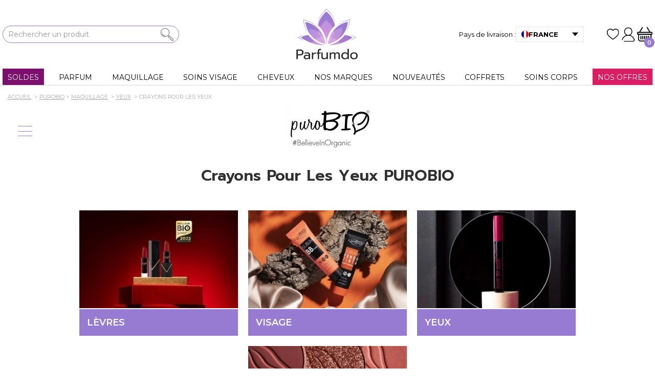

--- FILE ---
content_type: text/html; charset=utf-8
request_url: https://www.parfumdo.com/628_purobio/5312-crayons-pour-les-yeux
body_size: 91405
content:
<!DOCTYPE HTML>
    <!--[if lt IE 7]> <html class="no-js lt-ie9 lt-ie8 lt-ie7 " lang="fr"><![endif]-->
    <!--[if IE 7]><html class="no-js lt-ie9 lt-ie8 ie7" lang="fr"><![endif]-->
    <!--[if IE 8]><html class="no-js lt-ie9 ie8" lang="fr"><![endif]-->
    <!--[if gt IE 8]> <html class="no-js ie9" lang="fr"><![endif]-->
<html lang="fr">
<head>
    <meta charset="utf-8" /><script type="text/javascript">(window.NREUM||(NREUM={})).init={privacy:{cookies_enabled:true},ajax:{deny_list:["bam.nr-data.net"]},feature_flags:["soft_nav"],distributed_tracing:{enabled:true}};(window.NREUM||(NREUM={})).loader_config={agentID:"1103248549",accountID:"862526",trustKey:"862526",xpid:"XAAFVFRVGwIAUVhUDggEXlM=",licenseKey:"accc9b262a",applicationID:"1059699387",browserID:"1103248549"};;/*! For license information please see nr-loader-spa-1.308.0.min.js.LICENSE.txt */
(()=>{var e,t,r={384:(e,t,r)=>{"use strict";r.d(t,{NT:()=>a,US:()=>u,Zm:()=>o,bQ:()=>d,dV:()=>c,pV:()=>l});var n=r(6154),i=r(1863),s=r(1910);const a={beacon:"bam.nr-data.net",errorBeacon:"bam.nr-data.net"};function o(){return n.gm.NREUM||(n.gm.NREUM={}),void 0===n.gm.newrelic&&(n.gm.newrelic=n.gm.NREUM),n.gm.NREUM}function c(){let e=o();return e.o||(e.o={ST:n.gm.setTimeout,SI:n.gm.setImmediate||n.gm.setInterval,CT:n.gm.clearTimeout,XHR:n.gm.XMLHttpRequest,REQ:n.gm.Request,EV:n.gm.Event,PR:n.gm.Promise,MO:n.gm.MutationObserver,FETCH:n.gm.fetch,WS:n.gm.WebSocket},(0,s.i)(...Object.values(e.o))),e}function d(e,t){let r=o();r.initializedAgents??={},t.initializedAt={ms:(0,i.t)(),date:new Date},r.initializedAgents[e]=t}function u(e,t){o()[e]=t}function l(){return function(){let e=o();const t=e.info||{};e.info={beacon:a.beacon,errorBeacon:a.errorBeacon,...t}}(),function(){let e=o();const t=e.init||{};e.init={...t}}(),c(),function(){let e=o();const t=e.loader_config||{};e.loader_config={...t}}(),o()}},782:(e,t,r)=>{"use strict";r.d(t,{T:()=>n});const n=r(860).K7.pageViewTiming},860:(e,t,r)=>{"use strict";r.d(t,{$J:()=>u,K7:()=>c,P3:()=>d,XX:()=>i,Yy:()=>o,df:()=>s,qY:()=>n,v4:()=>a});const n="events",i="jserrors",s="browser/blobs",a="rum",o="browser/logs",c={ajax:"ajax",genericEvents:"generic_events",jserrors:i,logging:"logging",metrics:"metrics",pageAction:"page_action",pageViewEvent:"page_view_event",pageViewTiming:"page_view_timing",sessionReplay:"session_replay",sessionTrace:"session_trace",softNav:"soft_navigations",spa:"spa"},d={[c.pageViewEvent]:1,[c.pageViewTiming]:2,[c.metrics]:3,[c.jserrors]:4,[c.spa]:5,[c.ajax]:6,[c.sessionTrace]:7,[c.softNav]:8,[c.sessionReplay]:9,[c.logging]:10,[c.genericEvents]:11},u={[c.pageViewEvent]:a,[c.pageViewTiming]:n,[c.ajax]:n,[c.spa]:n,[c.softNav]:n,[c.metrics]:i,[c.jserrors]:i,[c.sessionTrace]:s,[c.sessionReplay]:s,[c.logging]:o,[c.genericEvents]:"ins"}},944:(e,t,r)=>{"use strict";r.d(t,{R:()=>i});var n=r(3241);function i(e,t){"function"==typeof console.debug&&(console.debug("New Relic Warning: https://github.com/newrelic/newrelic-browser-agent/blob/main/docs/warning-codes.md#".concat(e),t),(0,n.W)({agentIdentifier:null,drained:null,type:"data",name:"warn",feature:"warn",data:{code:e,secondary:t}}))}},993:(e,t,r)=>{"use strict";r.d(t,{A$:()=>s,ET:()=>a,TZ:()=>o,p_:()=>i});var n=r(860);const i={ERROR:"ERROR",WARN:"WARN",INFO:"INFO",DEBUG:"DEBUG",TRACE:"TRACE"},s={OFF:0,ERROR:1,WARN:2,INFO:3,DEBUG:4,TRACE:5},a="log",o=n.K7.logging},1541:(e,t,r)=>{"use strict";r.d(t,{U:()=>i,f:()=>n});const n={MFE:"MFE",BA:"BA"};function i(e,t){if(2!==t?.harvestEndpointVersion)return{};const r=t.agentRef.runtime.appMetadata.agents[0].entityGuid;return e?{"source.id":e.id,"source.name":e.name,"source.type":e.type,"parent.id":e.parent?.id||r,"parent.type":e.parent?.type||n.BA}:{"entity.guid":r,appId:t.agentRef.info.applicationID}}},1687:(e,t,r)=>{"use strict";r.d(t,{Ak:()=>d,Ze:()=>h,x3:()=>u});var n=r(3241),i=r(7836),s=r(3606),a=r(860),o=r(2646);const c={};function d(e,t){const r={staged:!1,priority:a.P3[t]||0};l(e),c[e].get(t)||c[e].set(t,r)}function u(e,t){e&&c[e]&&(c[e].get(t)&&c[e].delete(t),p(e,t,!1),c[e].size&&f(e))}function l(e){if(!e)throw new Error("agentIdentifier required");c[e]||(c[e]=new Map)}function h(e="",t="feature",r=!1){if(l(e),!e||!c[e].get(t)||r)return p(e,t);c[e].get(t).staged=!0,f(e)}function f(e){const t=Array.from(c[e]);t.every(([e,t])=>t.staged)&&(t.sort((e,t)=>e[1].priority-t[1].priority),t.forEach(([t])=>{c[e].delete(t),p(e,t)}))}function p(e,t,r=!0){const a=e?i.ee.get(e):i.ee,c=s.i.handlers;if(!a.aborted&&a.backlog&&c){if((0,n.W)({agentIdentifier:e,type:"lifecycle",name:"drain",feature:t}),r){const e=a.backlog[t],r=c[t];if(r){for(let t=0;e&&t<e.length;++t)g(e[t],r);Object.entries(r).forEach(([e,t])=>{Object.values(t||{}).forEach(t=>{t[0]?.on&&t[0]?.context()instanceof o.y&&t[0].on(e,t[1])})})}}a.isolatedBacklog||delete c[t],a.backlog[t]=null,a.emit("drain-"+t,[])}}function g(e,t){var r=e[1];Object.values(t[r]||{}).forEach(t=>{var r=e[0];if(t[0]===r){var n=t[1],i=e[3],s=e[2];n.apply(i,s)}})}},1738:(e,t,r)=>{"use strict";r.d(t,{U:()=>f,Y:()=>h});var n=r(3241),i=r(9908),s=r(1863),a=r(944),o=r(5701),c=r(3969),d=r(8362),u=r(860),l=r(4261);function h(e,t,r,s){const h=s||r;!h||h[e]&&h[e]!==d.d.prototype[e]||(h[e]=function(){(0,i.p)(c.xV,["API/"+e+"/called"],void 0,u.K7.metrics,r.ee),(0,n.W)({agentIdentifier:r.agentIdentifier,drained:!!o.B?.[r.agentIdentifier],type:"data",name:"api",feature:l.Pl+e,data:{}});try{return t.apply(this,arguments)}catch(e){(0,a.R)(23,e)}})}function f(e,t,r,n,a){const o=e.info;null===r?delete o.jsAttributes[t]:o.jsAttributes[t]=r,(a||null===r)&&(0,i.p)(l.Pl+n,[(0,s.t)(),t,r],void 0,"session",e.ee)}},1741:(e,t,r)=>{"use strict";r.d(t,{W:()=>s});var n=r(944),i=r(4261);class s{#e(e,...t){if(this[e]!==s.prototype[e])return this[e](...t);(0,n.R)(35,e)}addPageAction(e,t){return this.#e(i.hG,e,t)}register(e){return this.#e(i.eY,e)}recordCustomEvent(e,t){return this.#e(i.fF,e,t)}setPageViewName(e,t){return this.#e(i.Fw,e,t)}setCustomAttribute(e,t,r){return this.#e(i.cD,e,t,r)}noticeError(e,t){return this.#e(i.o5,e,t)}setUserId(e,t=!1){return this.#e(i.Dl,e,t)}setApplicationVersion(e){return this.#e(i.nb,e)}setErrorHandler(e){return this.#e(i.bt,e)}addRelease(e,t){return this.#e(i.k6,e,t)}log(e,t){return this.#e(i.$9,e,t)}start(){return this.#e(i.d3)}finished(e){return this.#e(i.BL,e)}recordReplay(){return this.#e(i.CH)}pauseReplay(){return this.#e(i.Tb)}addToTrace(e){return this.#e(i.U2,e)}setCurrentRouteName(e){return this.#e(i.PA,e)}interaction(e){return this.#e(i.dT,e)}wrapLogger(e,t,r){return this.#e(i.Wb,e,t,r)}measure(e,t){return this.#e(i.V1,e,t)}consent(e){return this.#e(i.Pv,e)}}},1863:(e,t,r)=>{"use strict";function n(){return Math.floor(performance.now())}r.d(t,{t:()=>n})},1910:(e,t,r)=>{"use strict";r.d(t,{i:()=>s});var n=r(944);const i=new Map;function s(...e){return e.every(e=>{if(i.has(e))return i.get(e);const t="function"==typeof e?e.toString():"",r=t.includes("[native code]"),s=t.includes("nrWrapper");return r||s||(0,n.R)(64,e?.name||t),i.set(e,r),r})}},2555:(e,t,r)=>{"use strict";r.d(t,{D:()=>o,f:()=>a});var n=r(384),i=r(8122);const s={beacon:n.NT.beacon,errorBeacon:n.NT.errorBeacon,licenseKey:void 0,applicationID:void 0,sa:void 0,queueTime:void 0,applicationTime:void 0,ttGuid:void 0,user:void 0,account:void 0,product:void 0,extra:void 0,jsAttributes:{},userAttributes:void 0,atts:void 0,transactionName:void 0,tNamePlain:void 0};function a(e){try{return!!e.licenseKey&&!!e.errorBeacon&&!!e.applicationID}catch(e){return!1}}const o=e=>(0,i.a)(e,s)},2614:(e,t,r)=>{"use strict";r.d(t,{BB:()=>a,H3:()=>n,g:()=>d,iL:()=>c,tS:()=>o,uh:()=>i,wk:()=>s});const n="NRBA",i="SESSION",s=144e5,a=18e5,o={STARTED:"session-started",PAUSE:"session-pause",RESET:"session-reset",RESUME:"session-resume",UPDATE:"session-update"},c={SAME_TAB:"same-tab",CROSS_TAB:"cross-tab"},d={OFF:0,FULL:1,ERROR:2}},2646:(e,t,r)=>{"use strict";r.d(t,{y:()=>n});class n{constructor(e){this.contextId=e}}},2843:(e,t,r)=>{"use strict";r.d(t,{G:()=>s,u:()=>i});var n=r(3878);function i(e,t=!1,r,i){(0,n.DD)("visibilitychange",function(){if(t)return void("hidden"===document.visibilityState&&e());e(document.visibilityState)},r,i)}function s(e,t,r){(0,n.sp)("pagehide",e,t,r)}},3241:(e,t,r)=>{"use strict";r.d(t,{W:()=>s});var n=r(6154);const i="newrelic";function s(e={}){try{n.gm.dispatchEvent(new CustomEvent(i,{detail:e}))}catch(e){}}},3304:(e,t,r)=>{"use strict";r.d(t,{A:()=>s});var n=r(7836);const i=()=>{const e=new WeakSet;return(t,r)=>{if("object"==typeof r&&null!==r){if(e.has(r))return;e.add(r)}return r}};function s(e){try{return JSON.stringify(e,i())??""}catch(e){try{n.ee.emit("internal-error",[e])}catch(e){}return""}}},3333:(e,t,r)=>{"use strict";r.d(t,{$v:()=>u,TZ:()=>n,Xh:()=>c,Zp:()=>i,kd:()=>d,mq:()=>o,nf:()=>a,qN:()=>s});const n=r(860).K7.genericEvents,i=["auxclick","click","copy","keydown","paste","scrollend"],s=["focus","blur"],a=4,o=1e3,c=2e3,d=["PageAction","UserAction","BrowserPerformance"],u={RESOURCES:"experimental.resources",REGISTER:"register"}},3434:(e,t,r)=>{"use strict";r.d(t,{Jt:()=>s,YM:()=>d});var n=r(7836),i=r(5607);const s="nr@original:".concat(i.W),a=50;var o=Object.prototype.hasOwnProperty,c=!1;function d(e,t){return e||(e=n.ee),r.inPlace=function(e,t,n,i,s){n||(n="");const a="-"===n.charAt(0);for(let o=0;o<t.length;o++){const c=t[o],d=e[c];l(d)||(e[c]=r(d,a?c+n:n,i,c,s))}},r.flag=s,r;function r(t,r,n,c,d){return l(t)?t:(r||(r=""),nrWrapper[s]=t,function(e,t,r){if(Object.defineProperty&&Object.keys)try{return Object.keys(e).forEach(function(r){Object.defineProperty(t,r,{get:function(){return e[r]},set:function(t){return e[r]=t,t}})}),t}catch(e){u([e],r)}for(var n in e)o.call(e,n)&&(t[n]=e[n])}(t,nrWrapper,e),nrWrapper);function nrWrapper(){var s,o,l,h;let f;try{o=this,s=[...arguments],l="function"==typeof n?n(s,o):n||{}}catch(t){u([t,"",[s,o,c],l],e)}i(r+"start",[s,o,c],l,d);const p=performance.now();let g;try{return h=t.apply(o,s),g=performance.now(),h}catch(e){throw g=performance.now(),i(r+"err",[s,o,e],l,d),f=e,f}finally{const e=g-p,t={start:p,end:g,duration:e,isLongTask:e>=a,methodName:c,thrownError:f};t.isLongTask&&i("long-task",[t,o],l,d),i(r+"end",[s,o,h],l,d)}}}function i(r,n,i,s){if(!c||t){var a=c;c=!0;try{e.emit(r,n,i,t,s)}catch(t){u([t,r,n,i],e)}c=a}}}function u(e,t){t||(t=n.ee);try{t.emit("internal-error",e)}catch(e){}}function l(e){return!(e&&"function"==typeof e&&e.apply&&!e[s])}},3606:(e,t,r)=>{"use strict";r.d(t,{i:()=>s});var n=r(9908);s.on=a;var i=s.handlers={};function s(e,t,r,s){a(s||n.d,i,e,t,r)}function a(e,t,r,i,s){s||(s="feature"),e||(e=n.d);var a=t[s]=t[s]||{};(a[r]=a[r]||[]).push([e,i])}},3738:(e,t,r)=>{"use strict";r.d(t,{He:()=>i,Kp:()=>o,Lc:()=>d,Rz:()=>u,TZ:()=>n,bD:()=>s,d3:()=>a,jx:()=>l,sl:()=>h,uP:()=>c});const n=r(860).K7.sessionTrace,i="bstResource",s="resource",a="-start",o="-end",c="fn"+a,d="fn"+o,u="pushState",l=1e3,h=3e4},3785:(e,t,r)=>{"use strict";r.d(t,{R:()=>c,b:()=>d});var n=r(9908),i=r(1863),s=r(860),a=r(3969),o=r(993);function c(e,t,r={},c=o.p_.INFO,d=!0,u,l=(0,i.t)()){(0,n.p)(a.xV,["API/logging/".concat(c.toLowerCase(),"/called")],void 0,s.K7.metrics,e),(0,n.p)(o.ET,[l,t,r,c,d,u],void 0,s.K7.logging,e)}function d(e){return"string"==typeof e&&Object.values(o.p_).some(t=>t===e.toUpperCase().trim())}},3878:(e,t,r)=>{"use strict";function n(e,t){return{capture:e,passive:!1,signal:t}}function i(e,t,r=!1,i){window.addEventListener(e,t,n(r,i))}function s(e,t,r=!1,i){document.addEventListener(e,t,n(r,i))}r.d(t,{DD:()=>s,jT:()=>n,sp:()=>i})},3962:(e,t,r)=>{"use strict";r.d(t,{AM:()=>a,O2:()=>l,OV:()=>s,Qu:()=>h,TZ:()=>c,ih:()=>f,pP:()=>o,t1:()=>u,tC:()=>i,wD:()=>d});var n=r(860);const i=["click","keydown","submit"],s="popstate",a="api",o="initialPageLoad",c=n.K7.softNav,d=5e3,u=500,l={INITIAL_PAGE_LOAD:"",ROUTE_CHANGE:1,UNSPECIFIED:2},h={INTERACTION:1,AJAX:2,CUSTOM_END:3,CUSTOM_TRACER:4},f={IP:"in progress",PF:"pending finish",FIN:"finished",CAN:"cancelled"}},3969:(e,t,r)=>{"use strict";r.d(t,{TZ:()=>n,XG:()=>o,rs:()=>i,xV:()=>a,z_:()=>s});const n=r(860).K7.metrics,i="sm",s="cm",a="storeSupportabilityMetrics",o="storeEventMetrics"},4234:(e,t,r)=>{"use strict";r.d(t,{W:()=>s});var n=r(7836),i=r(1687);class s{constructor(e,t){this.agentIdentifier=e,this.ee=n.ee.get(e),this.featureName=t,this.blocked=!1}deregisterDrain(){(0,i.x3)(this.agentIdentifier,this.featureName)}}},4261:(e,t,r)=>{"use strict";r.d(t,{$9:()=>u,BL:()=>c,CH:()=>p,Dl:()=>R,Fw:()=>w,PA:()=>v,Pl:()=>n,Pv:()=>A,Tb:()=>h,U2:()=>a,V1:()=>E,Wb:()=>T,bt:()=>y,cD:()=>b,d3:()=>x,dT:()=>d,eY:()=>g,fF:()=>f,hG:()=>s,hw:()=>i,k6:()=>o,nb:()=>m,o5:()=>l});const n="api-",i=n+"ixn-",s="addPageAction",a="addToTrace",o="addRelease",c="finished",d="interaction",u="log",l="noticeError",h="pauseReplay",f="recordCustomEvent",p="recordReplay",g="register",m="setApplicationVersion",v="setCurrentRouteName",b="setCustomAttribute",y="setErrorHandler",w="setPageViewName",R="setUserId",x="start",T="wrapLogger",E="measure",A="consent"},5205:(e,t,r)=>{"use strict";r.d(t,{j:()=>S});var n=r(384),i=r(1741);var s=r(2555),a=r(3333);const o=e=>{if(!e||"string"!=typeof e)return!1;try{document.createDocumentFragment().querySelector(e)}catch{return!1}return!0};var c=r(2614),d=r(944),u=r(8122);const l="[data-nr-mask]",h=e=>(0,u.a)(e,(()=>{const e={feature_flags:[],experimental:{allow_registered_children:!1,resources:!1},mask_selector:"*",block_selector:"[data-nr-block]",mask_input_options:{color:!1,date:!1,"datetime-local":!1,email:!1,month:!1,number:!1,range:!1,search:!1,tel:!1,text:!1,time:!1,url:!1,week:!1,textarea:!1,select:!1,password:!0}};return{ajax:{deny_list:void 0,block_internal:!0,enabled:!0,autoStart:!0},api:{get allow_registered_children(){return e.feature_flags.includes(a.$v.REGISTER)||e.experimental.allow_registered_children},set allow_registered_children(t){e.experimental.allow_registered_children=t},duplicate_registered_data:!1},browser_consent_mode:{enabled:!1},distributed_tracing:{enabled:void 0,exclude_newrelic_header:void 0,cors_use_newrelic_header:void 0,cors_use_tracecontext_headers:void 0,allowed_origins:void 0},get feature_flags(){return e.feature_flags},set feature_flags(t){e.feature_flags=t},generic_events:{enabled:!0,autoStart:!0},harvest:{interval:30},jserrors:{enabled:!0,autoStart:!0},logging:{enabled:!0,autoStart:!0},metrics:{enabled:!0,autoStart:!0},obfuscate:void 0,page_action:{enabled:!0},page_view_event:{enabled:!0,autoStart:!0},page_view_timing:{enabled:!0,autoStart:!0},performance:{capture_marks:!1,capture_measures:!1,capture_detail:!0,resources:{get enabled(){return e.feature_flags.includes(a.$v.RESOURCES)||e.experimental.resources},set enabled(t){e.experimental.resources=t},asset_types:[],first_party_domains:[],ignore_newrelic:!0}},privacy:{cookies_enabled:!0},proxy:{assets:void 0,beacon:void 0},session:{expiresMs:c.wk,inactiveMs:c.BB},session_replay:{autoStart:!0,enabled:!1,preload:!1,sampling_rate:10,error_sampling_rate:100,collect_fonts:!1,inline_images:!1,fix_stylesheets:!0,mask_all_inputs:!0,get mask_text_selector(){return e.mask_selector},set mask_text_selector(t){o(t)?e.mask_selector="".concat(t,",").concat(l):""===t||null===t?e.mask_selector=l:(0,d.R)(5,t)},get block_class(){return"nr-block"},get ignore_class(){return"nr-ignore"},get mask_text_class(){return"nr-mask"},get block_selector(){return e.block_selector},set block_selector(t){o(t)?e.block_selector+=",".concat(t):""!==t&&(0,d.R)(6,t)},get mask_input_options(){return e.mask_input_options},set mask_input_options(t){t&&"object"==typeof t?e.mask_input_options={...t,password:!0}:(0,d.R)(7,t)}},session_trace:{enabled:!0,autoStart:!0},soft_navigations:{enabled:!0,autoStart:!0},spa:{enabled:!0,autoStart:!0},ssl:void 0,user_actions:{enabled:!0,elementAttributes:["id","className","tagName","type"]}}})());var f=r(6154),p=r(9324);let g=0;const m={buildEnv:p.F3,distMethod:p.Xs,version:p.xv,originTime:f.WN},v={consented:!1},b={appMetadata:{},get consented(){return this.session?.state?.consent||v.consented},set consented(e){v.consented=e},customTransaction:void 0,denyList:void 0,disabled:!1,harvester:void 0,isolatedBacklog:!1,isRecording:!1,loaderType:void 0,maxBytes:3e4,obfuscator:void 0,onerror:void 0,ptid:void 0,releaseIds:{},session:void 0,timeKeeper:void 0,registeredEntities:[],jsAttributesMetadata:{bytes:0},get harvestCount(){return++g}},y=e=>{const t=(0,u.a)(e,b),r=Object.keys(m).reduce((e,t)=>(e[t]={value:m[t],writable:!1,configurable:!0,enumerable:!0},e),{});return Object.defineProperties(t,r)};var w=r(5701);const R=e=>{const t=e.startsWith("http");e+="/",r.p=t?e:"https://"+e};var x=r(7836),T=r(3241);const E={accountID:void 0,trustKey:void 0,agentID:void 0,licenseKey:void 0,applicationID:void 0,xpid:void 0},A=e=>(0,u.a)(e,E),_=new Set;function S(e,t={},r,a){let{init:o,info:c,loader_config:d,runtime:u={},exposed:l=!0}=t;if(!c){const e=(0,n.pV)();o=e.init,c=e.info,d=e.loader_config}e.init=h(o||{}),e.loader_config=A(d||{}),c.jsAttributes??={},f.bv&&(c.jsAttributes.isWorker=!0),e.info=(0,s.D)(c);const p=e.init,g=[c.beacon,c.errorBeacon];_.has(e.agentIdentifier)||(p.proxy.assets&&(R(p.proxy.assets),g.push(p.proxy.assets)),p.proxy.beacon&&g.push(p.proxy.beacon),e.beacons=[...g],function(e){const t=(0,n.pV)();Object.getOwnPropertyNames(i.W.prototype).forEach(r=>{const n=i.W.prototype[r];if("function"!=typeof n||"constructor"===n)return;let s=t[r];e[r]&&!1!==e.exposed&&"micro-agent"!==e.runtime?.loaderType&&(t[r]=(...t)=>{const n=e[r](...t);return s?s(...t):n})})}(e),(0,n.US)("activatedFeatures",w.B)),u.denyList=[...p.ajax.deny_list||[],...p.ajax.block_internal?g:[]],u.ptid=e.agentIdentifier,u.loaderType=r,e.runtime=y(u),_.has(e.agentIdentifier)||(e.ee=x.ee.get(e.agentIdentifier),e.exposed=l,(0,T.W)({agentIdentifier:e.agentIdentifier,drained:!!w.B?.[e.agentIdentifier],type:"lifecycle",name:"initialize",feature:void 0,data:e.config})),_.add(e.agentIdentifier)}},5270:(e,t,r)=>{"use strict";r.d(t,{Aw:()=>a,SR:()=>s,rF:()=>o});var n=r(384),i=r(7767);function s(e){return!!(0,n.dV)().o.MO&&(0,i.V)(e)&&!0===e?.session_trace.enabled}function a(e){return!0===e?.session_replay.preload&&s(e)}function o(e,t){try{if("string"==typeof t?.type){if("password"===t.type.toLowerCase())return"*".repeat(e?.length||0);if(void 0!==t?.dataset?.nrUnmask||t?.classList?.contains("nr-unmask"))return e}}catch(e){}return"string"==typeof e?e.replace(/[\S]/g,"*"):"*".repeat(e?.length||0)}},5289:(e,t,r)=>{"use strict";r.d(t,{GG:()=>a,Qr:()=>c,sB:()=>o});var n=r(3878),i=r(6389);function s(){return"undefined"==typeof document||"complete"===document.readyState}function a(e,t){if(s())return e();const r=(0,i.J)(e),a=setInterval(()=>{s()&&(clearInterval(a),r())},500);(0,n.sp)("load",r,t)}function o(e){if(s())return e();(0,n.DD)("DOMContentLoaded",e)}function c(e){if(s())return e();(0,n.sp)("popstate",e)}},5607:(e,t,r)=>{"use strict";r.d(t,{W:()=>n});const n=(0,r(9566).bz)()},5701:(e,t,r)=>{"use strict";r.d(t,{B:()=>s,t:()=>a});var n=r(3241);const i=new Set,s={};function a(e,t){const r=t.agentIdentifier;s[r]??={},e&&"object"==typeof e&&(i.has(r)||(t.ee.emit("rumresp",[e]),s[r]=e,i.add(r),(0,n.W)({agentIdentifier:r,loaded:!0,drained:!0,type:"lifecycle",name:"load",feature:void 0,data:e})))}},6154:(e,t,r)=>{"use strict";r.d(t,{OF:()=>d,RI:()=>i,WN:()=>h,bv:()=>s,eN:()=>f,gm:()=>a,lR:()=>l,m:()=>c,mw:()=>o,sb:()=>u});var n=r(1863);const i="undefined"!=typeof window&&!!window.document,s="undefined"!=typeof WorkerGlobalScope&&("undefined"!=typeof self&&self instanceof WorkerGlobalScope&&self.navigator instanceof WorkerNavigator||"undefined"!=typeof globalThis&&globalThis instanceof WorkerGlobalScope&&globalThis.navigator instanceof WorkerNavigator),a=i?window:"undefined"!=typeof WorkerGlobalScope&&("undefined"!=typeof self&&self instanceof WorkerGlobalScope&&self||"undefined"!=typeof globalThis&&globalThis instanceof WorkerGlobalScope&&globalThis),o=Boolean("hidden"===a?.document?.visibilityState),c=""+a?.location,d=/iPad|iPhone|iPod/.test(a.navigator?.userAgent),u=d&&"undefined"==typeof SharedWorker,l=(()=>{const e=a.navigator?.userAgent?.match(/Firefox[/\s](\d+\.\d+)/);return Array.isArray(e)&&e.length>=2?+e[1]:0})(),h=Date.now()-(0,n.t)(),f=()=>"undefined"!=typeof PerformanceNavigationTiming&&a?.performance?.getEntriesByType("navigation")?.[0]?.responseStart},6344:(e,t,r)=>{"use strict";r.d(t,{BB:()=>u,Qb:()=>l,TZ:()=>i,Ug:()=>a,Vh:()=>s,_s:()=>o,bc:()=>d,yP:()=>c});var n=r(2614);const i=r(860).K7.sessionReplay,s="errorDuringReplay",a=.12,o={DomContentLoaded:0,Load:1,FullSnapshot:2,IncrementalSnapshot:3,Meta:4,Custom:5},c={[n.g.ERROR]:15e3,[n.g.FULL]:3e5,[n.g.OFF]:0},d={RESET:{message:"Session was reset",sm:"Reset"},IMPORT:{message:"Recorder failed to import",sm:"Import"},TOO_MANY:{message:"429: Too Many Requests",sm:"Too-Many"},TOO_BIG:{message:"Payload was too large",sm:"Too-Big"},CROSS_TAB:{message:"Session Entity was set to OFF on another tab",sm:"Cross-Tab"},ENTITLEMENTS:{message:"Session Replay is not allowed and will not be started",sm:"Entitlement"}},u=5e3,l={API:"api",RESUME:"resume",SWITCH_TO_FULL:"switchToFull",INITIALIZE:"initialize",PRELOAD:"preload"}},6389:(e,t,r)=>{"use strict";function n(e,t=500,r={}){const n=r?.leading||!1;let i;return(...r)=>{n&&void 0===i&&(e.apply(this,r),i=setTimeout(()=>{i=clearTimeout(i)},t)),n||(clearTimeout(i),i=setTimeout(()=>{e.apply(this,r)},t))}}function i(e){let t=!1;return(...r)=>{t||(t=!0,e.apply(this,r))}}r.d(t,{J:()=>i,s:()=>n})},6630:(e,t,r)=>{"use strict";r.d(t,{T:()=>n});const n=r(860).K7.pageViewEvent},6774:(e,t,r)=>{"use strict";r.d(t,{T:()=>n});const n=r(860).K7.jserrors},7295:(e,t,r)=>{"use strict";r.d(t,{Xv:()=>a,gX:()=>i,iW:()=>s});var n=[];function i(e){if(!e||s(e))return!1;if(0===n.length)return!0;if("*"===n[0].hostname)return!1;for(var t=0;t<n.length;t++){var r=n[t];if(r.hostname.test(e.hostname)&&r.pathname.test(e.pathname))return!1}return!0}function s(e){return void 0===e.hostname}function a(e){if(n=[],e&&e.length)for(var t=0;t<e.length;t++){let r=e[t];if(!r)continue;if("*"===r)return void(n=[{hostname:"*"}]);0===r.indexOf("http://")?r=r.substring(7):0===r.indexOf("https://")&&(r=r.substring(8));const i=r.indexOf("/");let s,a;i>0?(s=r.substring(0,i),a=r.substring(i)):(s=r,a="*");let[c]=s.split(":");n.push({hostname:o(c),pathname:o(a,!0)})}}function o(e,t=!1){const r=e.replace(/[.+?^${}()|[\]\\]/g,e=>"\\"+e).replace(/\*/g,".*?");return new RegExp((t?"^":"")+r+"$")}},7485:(e,t,r)=>{"use strict";r.d(t,{D:()=>i});var n=r(6154);function i(e){if(0===(e||"").indexOf("data:"))return{protocol:"data"};try{const t=new URL(e,location.href),r={port:t.port,hostname:t.hostname,pathname:t.pathname,search:t.search,protocol:t.protocol.slice(0,t.protocol.indexOf(":")),sameOrigin:t.protocol===n.gm?.location?.protocol&&t.host===n.gm?.location?.host};return r.port&&""!==r.port||("http:"===t.protocol&&(r.port="80"),"https:"===t.protocol&&(r.port="443")),r.pathname&&""!==r.pathname?r.pathname.startsWith("/")||(r.pathname="/".concat(r.pathname)):r.pathname="/",r}catch(e){return{}}}},7699:(e,t,r)=>{"use strict";r.d(t,{It:()=>s,KC:()=>o,No:()=>i,qh:()=>a});var n=r(860);const i=16e3,s=1e6,a="SESSION_ERROR",o={[n.K7.logging]:!0,[n.K7.genericEvents]:!1,[n.K7.jserrors]:!1,[n.K7.ajax]:!1}},7767:(e,t,r)=>{"use strict";r.d(t,{V:()=>i});var n=r(6154);const i=e=>n.RI&&!0===e?.privacy.cookies_enabled},7836:(e,t,r)=>{"use strict";r.d(t,{P:()=>o,ee:()=>c});var n=r(384),i=r(8990),s=r(2646),a=r(5607);const o="nr@context:".concat(a.W),c=function e(t,r){var n={},a={},u={},l=!1;try{l=16===r.length&&d.initializedAgents?.[r]?.runtime.isolatedBacklog}catch(e){}var h={on:p,addEventListener:p,removeEventListener:function(e,t){var r=n[e];if(!r)return;for(var i=0;i<r.length;i++)r[i]===t&&r.splice(i,1)},emit:function(e,r,n,i,s){!1!==s&&(s=!0);if(c.aborted&&!i)return;t&&s&&t.emit(e,r,n);var o=f(n);g(e).forEach(e=>{e.apply(o,r)});var d=v()[a[e]];d&&d.push([h,e,r,o]);return o},get:m,listeners:g,context:f,buffer:function(e,t){const r=v();if(t=t||"feature",h.aborted)return;Object.entries(e||{}).forEach(([e,n])=>{a[n]=t,t in r||(r[t]=[])})},abort:function(){h._aborted=!0,Object.keys(h.backlog).forEach(e=>{delete h.backlog[e]})},isBuffering:function(e){return!!v()[a[e]]},debugId:r,backlog:l?{}:t&&"object"==typeof t.backlog?t.backlog:{},isolatedBacklog:l};return Object.defineProperty(h,"aborted",{get:()=>{let e=h._aborted||!1;return e||(t&&(e=t.aborted),e)}}),h;function f(e){return e&&e instanceof s.y?e:e?(0,i.I)(e,o,()=>new s.y(o)):new s.y(o)}function p(e,t){n[e]=g(e).concat(t)}function g(e){return n[e]||[]}function m(t){return u[t]=u[t]||e(h,t)}function v(){return h.backlog}}(void 0,"globalEE"),d=(0,n.Zm)();d.ee||(d.ee=c)},8122:(e,t,r)=>{"use strict";r.d(t,{a:()=>i});var n=r(944);function i(e,t){try{if(!e||"object"!=typeof e)return(0,n.R)(3);if(!t||"object"!=typeof t)return(0,n.R)(4);const r=Object.create(Object.getPrototypeOf(t),Object.getOwnPropertyDescriptors(t)),s=0===Object.keys(r).length?e:r;for(let a in s)if(void 0!==e[a])try{if(null===e[a]){r[a]=null;continue}Array.isArray(e[a])&&Array.isArray(t[a])?r[a]=Array.from(new Set([...e[a],...t[a]])):"object"==typeof e[a]&&"object"==typeof t[a]?r[a]=i(e[a],t[a]):r[a]=e[a]}catch(e){r[a]||(0,n.R)(1,e)}return r}catch(e){(0,n.R)(2,e)}}},8139:(e,t,r)=>{"use strict";r.d(t,{u:()=>h});var n=r(7836),i=r(3434),s=r(8990),a=r(6154);const o={},c=a.gm.XMLHttpRequest,d="addEventListener",u="removeEventListener",l="nr@wrapped:".concat(n.P);function h(e){var t=function(e){return(e||n.ee).get("events")}(e);if(o[t.debugId]++)return t;o[t.debugId]=1;var r=(0,i.YM)(t,!0);function h(e){r.inPlace(e,[d,u],"-",p)}function p(e,t){return e[1]}return"getPrototypeOf"in Object&&(a.RI&&f(document,h),c&&f(c.prototype,h),f(a.gm,h)),t.on(d+"-start",function(e,t){var n=e[1];if(null!==n&&("function"==typeof n||"object"==typeof n)&&"newrelic"!==e[0]){var i=(0,s.I)(n,l,function(){var e={object:function(){if("function"!=typeof n.handleEvent)return;return n.handleEvent.apply(n,arguments)},function:n}[typeof n];return e?r(e,"fn-",null,e.name||"anonymous"):n});this.wrapped=e[1]=i}}),t.on(u+"-start",function(e){e[1]=this.wrapped||e[1]}),t}function f(e,t,...r){let n=e;for(;"object"==typeof n&&!Object.prototype.hasOwnProperty.call(n,d);)n=Object.getPrototypeOf(n);n&&t(n,...r)}},8362:(e,t,r)=>{"use strict";r.d(t,{d:()=>s});var n=r(9566),i=r(1741);class s extends i.W{agentIdentifier=(0,n.LA)(16)}},8374:(e,t,r)=>{r.nc=(()=>{try{return document?.currentScript?.nonce}catch(e){}return""})()},8990:(e,t,r)=>{"use strict";r.d(t,{I:()=>i});var n=Object.prototype.hasOwnProperty;function i(e,t,r){if(n.call(e,t))return e[t];var i=r();if(Object.defineProperty&&Object.keys)try{return Object.defineProperty(e,t,{value:i,writable:!0,enumerable:!1}),i}catch(e){}return e[t]=i,i}},9119:(e,t,r)=>{"use strict";r.d(t,{L:()=>s});var n=/([^?#]*)[^#]*(#[^?]*|$).*/,i=/([^?#]*)().*/;function s(e,t){return e?e.replace(t?n:i,"$1$2"):e}},9300:(e,t,r)=>{"use strict";r.d(t,{T:()=>n});const n=r(860).K7.ajax},9324:(e,t,r)=>{"use strict";r.d(t,{AJ:()=>a,F3:()=>i,Xs:()=>s,Yq:()=>o,xv:()=>n});const n="1.308.0",i="PROD",s="CDN",a="@newrelic/rrweb",o="1.0.1"},9566:(e,t,r)=>{"use strict";r.d(t,{LA:()=>o,ZF:()=>c,bz:()=>a,el:()=>d});var n=r(6154);const i="xxxxxxxx-xxxx-4xxx-yxxx-xxxxxxxxxxxx";function s(e,t){return e?15&e[t]:16*Math.random()|0}function a(){const e=n.gm?.crypto||n.gm?.msCrypto;let t,r=0;return e&&e.getRandomValues&&(t=e.getRandomValues(new Uint8Array(30))),i.split("").map(e=>"x"===e?s(t,r++).toString(16):"y"===e?(3&s()|8).toString(16):e).join("")}function o(e){const t=n.gm?.crypto||n.gm?.msCrypto;let r,i=0;t&&t.getRandomValues&&(r=t.getRandomValues(new Uint8Array(e)));const a=[];for(var o=0;o<e;o++)a.push(s(r,i++).toString(16));return a.join("")}function c(){return o(16)}function d(){return o(32)}},9908:(e,t,r)=>{"use strict";r.d(t,{d:()=>n,p:()=>i});var n=r(7836).ee.get("handle");function i(e,t,r,i,s){s?(s.buffer([e],i),s.emit(e,t,r)):(n.buffer([e],i),n.emit(e,t,r))}}},n={};function i(e){var t=n[e];if(void 0!==t)return t.exports;var s=n[e]={exports:{}};return r[e](s,s.exports,i),s.exports}i.m=r,i.d=(e,t)=>{for(var r in t)i.o(t,r)&&!i.o(e,r)&&Object.defineProperty(e,r,{enumerable:!0,get:t[r]})},i.f={},i.e=e=>Promise.all(Object.keys(i.f).reduce((t,r)=>(i.f[r](e,t),t),[])),i.u=e=>({212:"nr-spa-compressor",249:"nr-spa-recorder",478:"nr-spa"}[e]+"-1.308.0.min.js"),i.o=(e,t)=>Object.prototype.hasOwnProperty.call(e,t),e={},t="NRBA-1.308.0.PROD:",i.l=(r,n,s,a)=>{if(e[r])e[r].push(n);else{var o,c;if(void 0!==s)for(var d=document.getElementsByTagName("script"),u=0;u<d.length;u++){var l=d[u];if(l.getAttribute("src")==r||l.getAttribute("data-webpack")==t+s){o=l;break}}if(!o){c=!0;var h={478:"sha512-RSfSVnmHk59T/uIPbdSE0LPeqcEdF4/+XhfJdBuccH5rYMOEZDhFdtnh6X6nJk7hGpzHd9Ujhsy7lZEz/ORYCQ==",249:"sha512-ehJXhmntm85NSqW4MkhfQqmeKFulra3klDyY0OPDUE+sQ3GokHlPh1pmAzuNy//3j4ac6lzIbmXLvGQBMYmrkg==",212:"sha512-B9h4CR46ndKRgMBcK+j67uSR2RCnJfGefU+A7FrgR/k42ovXy5x/MAVFiSvFxuVeEk/pNLgvYGMp1cBSK/G6Fg=="};(o=document.createElement("script")).charset="utf-8",i.nc&&o.setAttribute("nonce",i.nc),o.setAttribute("data-webpack",t+s),o.src=r,0!==o.src.indexOf(window.location.origin+"/")&&(o.crossOrigin="anonymous"),h[a]&&(o.integrity=h[a])}e[r]=[n];var f=(t,n)=>{o.onerror=o.onload=null,clearTimeout(p);var i=e[r];if(delete e[r],o.parentNode&&o.parentNode.removeChild(o),i&&i.forEach(e=>e(n)),t)return t(n)},p=setTimeout(f.bind(null,void 0,{type:"timeout",target:o}),12e4);o.onerror=f.bind(null,o.onerror),o.onload=f.bind(null,o.onload),c&&document.head.appendChild(o)}},i.r=e=>{"undefined"!=typeof Symbol&&Symbol.toStringTag&&Object.defineProperty(e,Symbol.toStringTag,{value:"Module"}),Object.defineProperty(e,"__esModule",{value:!0})},i.p="https://js-agent.newrelic.com/",(()=>{var e={38:0,788:0};i.f.j=(t,r)=>{var n=i.o(e,t)?e[t]:void 0;if(0!==n)if(n)r.push(n[2]);else{var s=new Promise((r,i)=>n=e[t]=[r,i]);r.push(n[2]=s);var a=i.p+i.u(t),o=new Error;i.l(a,r=>{if(i.o(e,t)&&(0!==(n=e[t])&&(e[t]=void 0),n)){var s=r&&("load"===r.type?"missing":r.type),a=r&&r.target&&r.target.src;o.message="Loading chunk "+t+" failed: ("+s+": "+a+")",o.name="ChunkLoadError",o.type=s,o.request=a,n[1](o)}},"chunk-"+t,t)}};var t=(t,r)=>{var n,s,[a,o,c]=r,d=0;if(a.some(t=>0!==e[t])){for(n in o)i.o(o,n)&&(i.m[n]=o[n]);if(c)c(i)}for(t&&t(r);d<a.length;d++)s=a[d],i.o(e,s)&&e[s]&&e[s][0](),e[s]=0},r=self["webpackChunk:NRBA-1.308.0.PROD"]=self["webpackChunk:NRBA-1.308.0.PROD"]||[];r.forEach(t.bind(null,0)),r.push=t.bind(null,r.push.bind(r))})(),(()=>{"use strict";i(8374);var e=i(8362),t=i(860);const r=Object.values(t.K7);var n=i(5205);var s=i(9908),a=i(1863),o=i(4261),c=i(1738);var d=i(1687),u=i(4234),l=i(5289),h=i(6154),f=i(944),p=i(5270),g=i(7767),m=i(6389),v=i(7699);class b extends u.W{constructor(e,t){super(e.agentIdentifier,t),this.agentRef=e,this.abortHandler=void 0,this.featAggregate=void 0,this.loadedSuccessfully=void 0,this.onAggregateImported=new Promise(e=>{this.loadedSuccessfully=e}),this.deferred=Promise.resolve(),!1===e.init[this.featureName].autoStart?this.deferred=new Promise((t,r)=>{this.ee.on("manual-start-all",(0,m.J)(()=>{(0,d.Ak)(e.agentIdentifier,this.featureName),t()}))}):(0,d.Ak)(e.agentIdentifier,t)}importAggregator(e,t,r={}){if(this.featAggregate)return;const n=async()=>{let n;await this.deferred;try{if((0,g.V)(e.init)){const{setupAgentSession:t}=await i.e(478).then(i.bind(i,8766));n=t(e)}}catch(e){(0,f.R)(20,e),this.ee.emit("internal-error",[e]),(0,s.p)(v.qh,[e],void 0,this.featureName,this.ee)}try{if(!this.#t(this.featureName,n,e.init))return(0,d.Ze)(this.agentIdentifier,this.featureName),void this.loadedSuccessfully(!1);const{Aggregate:i}=await t();this.featAggregate=new i(e,r),e.runtime.harvester.initializedAggregates.push(this.featAggregate),this.loadedSuccessfully(!0)}catch(e){(0,f.R)(34,e),this.abortHandler?.(),(0,d.Ze)(this.agentIdentifier,this.featureName,!0),this.loadedSuccessfully(!1),this.ee&&this.ee.abort()}};h.RI?(0,l.GG)(()=>n(),!0):n()}#t(e,r,n){if(this.blocked)return!1;switch(e){case t.K7.sessionReplay:return(0,p.SR)(n)&&!!r;case t.K7.sessionTrace:return!!r;default:return!0}}}var y=i(6630),w=i(2614),R=i(3241);class x extends b{static featureName=y.T;constructor(e){var t;super(e,y.T),this.setupInspectionEvents(e.agentIdentifier),t=e,(0,c.Y)(o.Fw,function(e,r){"string"==typeof e&&("/"!==e.charAt(0)&&(e="/"+e),t.runtime.customTransaction=(r||"http://custom.transaction")+e,(0,s.p)(o.Pl+o.Fw,[(0,a.t)()],void 0,void 0,t.ee))},t),this.importAggregator(e,()=>i.e(478).then(i.bind(i,2467)))}setupInspectionEvents(e){const t=(t,r)=>{t&&(0,R.W)({agentIdentifier:e,timeStamp:t.timeStamp,loaded:"complete"===t.target.readyState,type:"window",name:r,data:t.target.location+""})};(0,l.sB)(e=>{t(e,"DOMContentLoaded")}),(0,l.GG)(e=>{t(e,"load")}),(0,l.Qr)(e=>{t(e,"navigate")}),this.ee.on(w.tS.UPDATE,(t,r)=>{(0,R.W)({agentIdentifier:e,type:"lifecycle",name:"session",data:r})})}}var T=i(384);class E extends e.d{constructor(e){var t;(super(),h.gm)?(this.features={},(0,T.bQ)(this.agentIdentifier,this),this.desiredFeatures=new Set(e.features||[]),this.desiredFeatures.add(x),(0,n.j)(this,e,e.loaderType||"agent"),t=this,(0,c.Y)(o.cD,function(e,r,n=!1){if("string"==typeof e){if(["string","number","boolean"].includes(typeof r)||null===r)return(0,c.U)(t,e,r,o.cD,n);(0,f.R)(40,typeof r)}else(0,f.R)(39,typeof e)},t),function(e){(0,c.Y)(o.Dl,function(t,r=!1){if("string"!=typeof t&&null!==t)return void(0,f.R)(41,typeof t);const n=e.info.jsAttributes["enduser.id"];r&&null!=n&&n!==t?(0,s.p)(o.Pl+"setUserIdAndResetSession",[t],void 0,"session",e.ee):(0,c.U)(e,"enduser.id",t,o.Dl,!0)},e)}(this),function(e){(0,c.Y)(o.nb,function(t){if("string"==typeof t||null===t)return(0,c.U)(e,"application.version",t,o.nb,!1);(0,f.R)(42,typeof t)},e)}(this),function(e){(0,c.Y)(o.d3,function(){e.ee.emit("manual-start-all")},e)}(this),function(e){(0,c.Y)(o.Pv,function(t=!0){if("boolean"==typeof t){if((0,s.p)(o.Pl+o.Pv,[t],void 0,"session",e.ee),e.runtime.consented=t,t){const t=e.features.page_view_event;t.onAggregateImported.then(e=>{const r=t.featAggregate;e&&!r.sentRum&&r.sendRum()})}}else(0,f.R)(65,typeof t)},e)}(this),this.run()):(0,f.R)(21)}get config(){return{info:this.info,init:this.init,loader_config:this.loader_config,runtime:this.runtime}}get api(){return this}run(){try{const e=function(e){const t={};return r.forEach(r=>{t[r]=!!e[r]?.enabled}),t}(this.init),n=[...this.desiredFeatures];n.sort((e,r)=>t.P3[e.featureName]-t.P3[r.featureName]),n.forEach(r=>{if(!e[r.featureName]&&r.featureName!==t.K7.pageViewEvent)return;if(r.featureName===t.K7.spa)return void(0,f.R)(67);const n=function(e){switch(e){case t.K7.ajax:return[t.K7.jserrors];case t.K7.sessionTrace:return[t.K7.ajax,t.K7.pageViewEvent];case t.K7.sessionReplay:return[t.K7.sessionTrace];case t.K7.pageViewTiming:return[t.K7.pageViewEvent];default:return[]}}(r.featureName).filter(e=>!(e in this.features));n.length>0&&(0,f.R)(36,{targetFeature:r.featureName,missingDependencies:n}),this.features[r.featureName]=new r(this)})}catch(e){(0,f.R)(22,e);for(const e in this.features)this.features[e].abortHandler?.();const t=(0,T.Zm)();delete t.initializedAgents[this.agentIdentifier]?.features,delete this.sharedAggregator;return t.ee.get(this.agentIdentifier).abort(),!1}}}var A=i(2843),_=i(782);class S extends b{static featureName=_.T;constructor(e){super(e,_.T),h.RI&&((0,A.u)(()=>(0,s.p)("docHidden",[(0,a.t)()],void 0,_.T,this.ee),!0),(0,A.G)(()=>(0,s.p)("winPagehide",[(0,a.t)()],void 0,_.T,this.ee)),this.importAggregator(e,()=>i.e(478).then(i.bind(i,9917))))}}var O=i(3969);class I extends b{static featureName=O.TZ;constructor(e){super(e,O.TZ),h.RI&&document.addEventListener("securitypolicyviolation",e=>{(0,s.p)(O.xV,["Generic/CSPViolation/Detected"],void 0,this.featureName,this.ee)}),this.importAggregator(e,()=>i.e(478).then(i.bind(i,6555)))}}var N=i(6774),P=i(3878),k=i(3304);class D{constructor(e,t,r,n,i){this.name="UncaughtError",this.message="string"==typeof e?e:(0,k.A)(e),this.sourceURL=t,this.line=r,this.column=n,this.__newrelic=i}}function C(e){return M(e)?e:new D(void 0!==e?.message?e.message:e,e?.filename||e?.sourceURL,e?.lineno||e?.line,e?.colno||e?.col,e?.__newrelic,e?.cause)}function j(e){const t="Unhandled Promise Rejection: ";if(!e?.reason)return;if(M(e.reason)){try{e.reason.message.startsWith(t)||(e.reason.message=t+e.reason.message)}catch(e){}return C(e.reason)}const r=C(e.reason);return(r.message||"").startsWith(t)||(r.message=t+r.message),r}function L(e){if(e.error instanceof SyntaxError&&!/:\d+$/.test(e.error.stack?.trim())){const t=new D(e.message,e.filename,e.lineno,e.colno,e.error.__newrelic,e.cause);return t.name=SyntaxError.name,t}return M(e.error)?e.error:C(e)}function M(e){return e instanceof Error&&!!e.stack}function H(e,r,n,i,o=(0,a.t)()){"string"==typeof e&&(e=new Error(e)),(0,s.p)("err",[e,o,!1,r,n.runtime.isRecording,void 0,i],void 0,t.K7.jserrors,n.ee),(0,s.p)("uaErr",[],void 0,t.K7.genericEvents,n.ee)}var B=i(1541),K=i(993),W=i(3785);function U(e,{customAttributes:t={},level:r=K.p_.INFO}={},n,i,s=(0,a.t)()){(0,W.R)(n.ee,e,t,r,!1,i,s)}function F(e,r,n,i,c=(0,a.t)()){(0,s.p)(o.Pl+o.hG,[c,e,r,i],void 0,t.K7.genericEvents,n.ee)}function V(e,r,n,i,c=(0,a.t)()){const{start:d,end:u,customAttributes:l}=r||{},h={customAttributes:l||{}};if("object"!=typeof h.customAttributes||"string"!=typeof e||0===e.length)return void(0,f.R)(57);const p=(e,t)=>null==e?t:"number"==typeof e?e:e instanceof PerformanceMark?e.startTime:Number.NaN;if(h.start=p(d,0),h.end=p(u,c),Number.isNaN(h.start)||Number.isNaN(h.end))(0,f.R)(57);else{if(h.duration=h.end-h.start,!(h.duration<0))return(0,s.p)(o.Pl+o.V1,[h,e,i],void 0,t.K7.genericEvents,n.ee),h;(0,f.R)(58)}}function G(e,r={},n,i,c=(0,a.t)()){(0,s.p)(o.Pl+o.fF,[c,e,r,i],void 0,t.K7.genericEvents,n.ee)}function z(e){(0,c.Y)(o.eY,function(t){return Y(e,t)},e)}function Y(e,r,n){(0,f.R)(54,"newrelic.register"),r||={},r.type=B.f.MFE,r.licenseKey||=e.info.licenseKey,r.blocked=!1,r.parent=n||{},Array.isArray(r.tags)||(r.tags=[]);const i={};r.tags.forEach(e=>{"name"!==e&&"id"!==e&&(i["source.".concat(e)]=!0)}),r.isolated??=!0;let o=()=>{};const c=e.runtime.registeredEntities;if(!r.isolated){const e=c.find(({metadata:{target:{id:e}}})=>e===r.id&&!r.isolated);if(e)return e}const d=e=>{r.blocked=!0,o=e};function u(e){return"string"==typeof e&&!!e.trim()&&e.trim().length<501||"number"==typeof e}e.init.api.allow_registered_children||d((0,m.J)(()=>(0,f.R)(55))),u(r.id)&&u(r.name)||d((0,m.J)(()=>(0,f.R)(48,r)));const l={addPageAction:(t,n={})=>g(F,[t,{...i,...n},e],r),deregister:()=>{d((0,m.J)(()=>(0,f.R)(68)))},log:(t,n={})=>g(U,[t,{...n,customAttributes:{...i,...n.customAttributes||{}}},e],r),measure:(t,n={})=>g(V,[t,{...n,customAttributes:{...i,...n.customAttributes||{}}},e],r),noticeError:(t,n={})=>g(H,[t,{...i,...n},e],r),register:(t={})=>g(Y,[e,t],l.metadata.target),recordCustomEvent:(t,n={})=>g(G,[t,{...i,...n},e],r),setApplicationVersion:e=>p("application.version",e),setCustomAttribute:(e,t)=>p(e,t),setUserId:e=>p("enduser.id",e),metadata:{customAttributes:i,target:r}},h=()=>(r.blocked&&o(),r.blocked);h()||c.push(l);const p=(e,t)=>{h()||(i[e]=t)},g=(r,n,i)=>{if(h())return;const o=(0,a.t)();(0,s.p)(O.xV,["API/register/".concat(r.name,"/called")],void 0,t.K7.metrics,e.ee);try{if(e.init.api.duplicate_registered_data&&"register"!==r.name){let e=n;if(n[1]instanceof Object){const t={"child.id":i.id,"child.type":i.type};e="customAttributes"in n[1]?[n[0],{...n[1],customAttributes:{...n[1].customAttributes,...t}},...n.slice(2)]:[n[0],{...n[1],...t},...n.slice(2)]}r(...e,void 0,o)}return r(...n,i,o)}catch(e){(0,f.R)(50,e)}};return l}class Z extends b{static featureName=N.T;constructor(e){var t;super(e,N.T),t=e,(0,c.Y)(o.o5,(e,r)=>H(e,r,t),t),function(e){(0,c.Y)(o.bt,function(t){e.runtime.onerror=t},e)}(e),function(e){let t=0;(0,c.Y)(o.k6,function(e,r){++t>10||(this.runtime.releaseIds[e.slice(-200)]=(""+r).slice(-200))},e)}(e),z(e);try{this.removeOnAbort=new AbortController}catch(e){}this.ee.on("internal-error",(t,r)=>{this.abortHandler&&(0,s.p)("ierr",[C(t),(0,a.t)(),!0,{},e.runtime.isRecording,r],void 0,this.featureName,this.ee)}),h.gm.addEventListener("unhandledrejection",t=>{this.abortHandler&&(0,s.p)("err",[j(t),(0,a.t)(),!1,{unhandledPromiseRejection:1},e.runtime.isRecording],void 0,this.featureName,this.ee)},(0,P.jT)(!1,this.removeOnAbort?.signal)),h.gm.addEventListener("error",t=>{this.abortHandler&&(0,s.p)("err",[L(t),(0,a.t)(),!1,{},e.runtime.isRecording],void 0,this.featureName,this.ee)},(0,P.jT)(!1,this.removeOnAbort?.signal)),this.abortHandler=this.#r,this.importAggregator(e,()=>i.e(478).then(i.bind(i,2176)))}#r(){this.removeOnAbort?.abort(),this.abortHandler=void 0}}var q=i(8990);let X=1;function J(e){const t=typeof e;return!e||"object"!==t&&"function"!==t?-1:e===h.gm?0:(0,q.I)(e,"nr@id",function(){return X++})}function Q(e){if("string"==typeof e&&e.length)return e.length;if("object"==typeof e){if("undefined"!=typeof ArrayBuffer&&e instanceof ArrayBuffer&&e.byteLength)return e.byteLength;if("undefined"!=typeof Blob&&e instanceof Blob&&e.size)return e.size;if(!("undefined"!=typeof FormData&&e instanceof FormData))try{return(0,k.A)(e).length}catch(e){return}}}var ee=i(8139),te=i(7836),re=i(3434);const ne={},ie=["open","send"];function se(e){var t=e||te.ee;const r=function(e){return(e||te.ee).get("xhr")}(t);if(void 0===h.gm.XMLHttpRequest)return r;if(ne[r.debugId]++)return r;ne[r.debugId]=1,(0,ee.u)(t);var n=(0,re.YM)(r),i=h.gm.XMLHttpRequest,s=h.gm.MutationObserver,a=h.gm.Promise,o=h.gm.setInterval,c="readystatechange",d=["onload","onerror","onabort","onloadstart","onloadend","onprogress","ontimeout"],u=[],l=h.gm.XMLHttpRequest=function(e){const t=new i(e),s=r.context(t);try{r.emit("new-xhr",[t],s),t.addEventListener(c,(a=s,function(){var e=this;e.readyState>3&&!a.resolved&&(a.resolved=!0,r.emit("xhr-resolved",[],e)),n.inPlace(e,d,"fn-",y)}),(0,P.jT)(!1))}catch(e){(0,f.R)(15,e);try{r.emit("internal-error",[e])}catch(e){}}var a;return t};function p(e,t){n.inPlace(t,["onreadystatechange"],"fn-",y)}if(function(e,t){for(var r in e)t[r]=e[r]}(i,l),l.prototype=i.prototype,n.inPlace(l.prototype,ie,"-xhr-",y),r.on("send-xhr-start",function(e,t){p(e,t),function(e){u.push(e),s&&(g?g.then(b):o?o(b):(m=-m,v.data=m))}(t)}),r.on("open-xhr-start",p),s){var g=a&&a.resolve();if(!o&&!a){var m=1,v=document.createTextNode(m);new s(b).observe(v,{characterData:!0})}}else t.on("fn-end",function(e){e[0]&&e[0].type===c||b()});function b(){for(var e=0;e<u.length;e++)p(0,u[e]);u.length&&(u=[])}function y(e,t){return t}return r}var ae="fetch-",oe=ae+"body-",ce=["arrayBuffer","blob","json","text","formData"],de=h.gm.Request,ue=h.gm.Response,le="prototype";const he={};function fe(e){const t=function(e){return(e||te.ee).get("fetch")}(e);if(!(de&&ue&&h.gm.fetch))return t;if(he[t.debugId]++)return t;function r(e,r,n){var i=e[r];"function"==typeof i&&(e[r]=function(){var e,r=[...arguments],s={};t.emit(n+"before-start",[r],s),s[te.P]&&s[te.P].dt&&(e=s[te.P].dt);var a=i.apply(this,r);return t.emit(n+"start",[r,e],a),a.then(function(e){return t.emit(n+"end",[null,e],a),e},function(e){throw t.emit(n+"end",[e],a),e})})}return he[t.debugId]=1,ce.forEach(e=>{r(de[le],e,oe),r(ue[le],e,oe)}),r(h.gm,"fetch",ae),t.on(ae+"end",function(e,r){var n=this;if(r){var i=r.headers.get("content-length");null!==i&&(n.rxSize=i),t.emit(ae+"done",[null,r],n)}else t.emit(ae+"done",[e],n)}),t}var pe=i(7485),ge=i(9566);class me{constructor(e){this.agentRef=e}generateTracePayload(e){const t=this.agentRef.loader_config;if(!this.shouldGenerateTrace(e)||!t)return null;var r=(t.accountID||"").toString()||null,n=(t.agentID||"").toString()||null,i=(t.trustKey||"").toString()||null;if(!r||!n)return null;var s=(0,ge.ZF)(),a=(0,ge.el)(),o=Date.now(),c={spanId:s,traceId:a,timestamp:o};return(e.sameOrigin||this.isAllowedOrigin(e)&&this.useTraceContextHeadersForCors())&&(c.traceContextParentHeader=this.generateTraceContextParentHeader(s,a),c.traceContextStateHeader=this.generateTraceContextStateHeader(s,o,r,n,i)),(e.sameOrigin&&!this.excludeNewrelicHeader()||!e.sameOrigin&&this.isAllowedOrigin(e)&&this.useNewrelicHeaderForCors())&&(c.newrelicHeader=this.generateTraceHeader(s,a,o,r,n,i)),c}generateTraceContextParentHeader(e,t){return"00-"+t+"-"+e+"-01"}generateTraceContextStateHeader(e,t,r,n,i){return i+"@nr=0-1-"+r+"-"+n+"-"+e+"----"+t}generateTraceHeader(e,t,r,n,i,s){if(!("function"==typeof h.gm?.btoa))return null;var a={v:[0,1],d:{ty:"Browser",ac:n,ap:i,id:e,tr:t,ti:r}};return s&&n!==s&&(a.d.tk=s),btoa((0,k.A)(a))}shouldGenerateTrace(e){return this.agentRef.init?.distributed_tracing?.enabled&&this.isAllowedOrigin(e)}isAllowedOrigin(e){var t=!1;const r=this.agentRef.init?.distributed_tracing;if(e.sameOrigin)t=!0;else if(r?.allowed_origins instanceof Array)for(var n=0;n<r.allowed_origins.length;n++){var i=(0,pe.D)(r.allowed_origins[n]);if(e.hostname===i.hostname&&e.protocol===i.protocol&&e.port===i.port){t=!0;break}}return t}excludeNewrelicHeader(){var e=this.agentRef.init?.distributed_tracing;return!!e&&!!e.exclude_newrelic_header}useNewrelicHeaderForCors(){var e=this.agentRef.init?.distributed_tracing;return!!e&&!1!==e.cors_use_newrelic_header}useTraceContextHeadersForCors(){var e=this.agentRef.init?.distributed_tracing;return!!e&&!!e.cors_use_tracecontext_headers}}var ve=i(9300),be=i(7295);function ye(e){return"string"==typeof e?e:e instanceof(0,T.dV)().o.REQ?e.url:h.gm?.URL&&e instanceof URL?e.href:void 0}var we=["load","error","abort","timeout"],Re=we.length,xe=(0,T.dV)().o.REQ,Te=(0,T.dV)().o.XHR;const Ee="X-NewRelic-App-Data";class Ae extends b{static featureName=ve.T;constructor(e){super(e,ve.T),this.dt=new me(e),this.handler=(e,t,r,n)=>(0,s.p)(e,t,r,n,this.ee);try{const e={xmlhttprequest:"xhr",fetch:"fetch",beacon:"beacon"};h.gm?.performance?.getEntriesByType("resource").forEach(r=>{if(r.initiatorType in e&&0!==r.responseStatus){const n={status:r.responseStatus},i={rxSize:r.transferSize,duration:Math.floor(r.duration),cbTime:0};_e(n,r.name),this.handler("xhr",[n,i,r.startTime,r.responseEnd,e[r.initiatorType]],void 0,t.K7.ajax)}})}catch(e){}fe(this.ee),se(this.ee),function(e,r,n,i){function o(e){var t=this;t.totalCbs=0,t.called=0,t.cbTime=0,t.end=T,t.ended=!1,t.xhrGuids={},t.lastSize=null,t.loadCaptureCalled=!1,t.params=this.params||{},t.metrics=this.metrics||{},t.latestLongtaskEnd=0,e.addEventListener("load",function(r){E(t,e)},(0,P.jT)(!1)),h.lR||e.addEventListener("progress",function(e){t.lastSize=e.loaded},(0,P.jT)(!1))}function c(e){this.params={method:e[0]},_e(this,e[1]),this.metrics={}}function d(t,r){e.loader_config.xpid&&this.sameOrigin&&r.setRequestHeader("X-NewRelic-ID",e.loader_config.xpid);var n=i.generateTracePayload(this.parsedOrigin);if(n){var s=!1;n.newrelicHeader&&(r.setRequestHeader("newrelic",n.newrelicHeader),s=!0),n.traceContextParentHeader&&(r.setRequestHeader("traceparent",n.traceContextParentHeader),n.traceContextStateHeader&&r.setRequestHeader("tracestate",n.traceContextStateHeader),s=!0),s&&(this.dt=n)}}function u(e,t){var n=this.metrics,i=e[0],s=this;if(n&&i){var o=Q(i);o&&(n.txSize=o)}this.startTime=(0,a.t)(),this.body=i,this.listener=function(e){try{"abort"!==e.type||s.loadCaptureCalled||(s.params.aborted=!0),("load"!==e.type||s.called===s.totalCbs&&(s.onloadCalled||"function"!=typeof t.onload)&&"function"==typeof s.end)&&s.end(t)}catch(e){try{r.emit("internal-error",[e])}catch(e){}}};for(var c=0;c<Re;c++)t.addEventListener(we[c],this.listener,(0,P.jT)(!1))}function l(e,t,r){this.cbTime+=e,t?this.onloadCalled=!0:this.called+=1,this.called!==this.totalCbs||!this.onloadCalled&&"function"==typeof r.onload||"function"!=typeof this.end||this.end(r)}function f(e,t){var r=""+J(e)+!!t;this.xhrGuids&&!this.xhrGuids[r]&&(this.xhrGuids[r]=!0,this.totalCbs+=1)}function p(e,t){var r=""+J(e)+!!t;this.xhrGuids&&this.xhrGuids[r]&&(delete this.xhrGuids[r],this.totalCbs-=1)}function g(){this.endTime=(0,a.t)()}function m(e,t){t instanceof Te&&"load"===e[0]&&r.emit("xhr-load-added",[e[1],e[2]],t)}function v(e,t){t instanceof Te&&"load"===e[0]&&r.emit("xhr-load-removed",[e[1],e[2]],t)}function b(e,t,r){t instanceof Te&&("onload"===r&&(this.onload=!0),("load"===(e[0]&&e[0].type)||this.onload)&&(this.xhrCbStart=(0,a.t)()))}function y(e,t){this.xhrCbStart&&r.emit("xhr-cb-time",[(0,a.t)()-this.xhrCbStart,this.onload,t],t)}function w(e){var t,r=e[1]||{};if("string"==typeof e[0]?0===(t=e[0]).length&&h.RI&&(t=""+h.gm.location.href):e[0]&&e[0].url?t=e[0].url:h.gm?.URL&&e[0]&&e[0]instanceof URL?t=e[0].href:"function"==typeof e[0].toString&&(t=e[0].toString()),"string"==typeof t&&0!==t.length){t&&(this.parsedOrigin=(0,pe.D)(t),this.sameOrigin=this.parsedOrigin.sameOrigin);var n=i.generateTracePayload(this.parsedOrigin);if(n&&(n.newrelicHeader||n.traceContextParentHeader))if(e[0]&&e[0].headers)o(e[0].headers,n)&&(this.dt=n);else{var s={};for(var a in r)s[a]=r[a];s.headers=new Headers(r.headers||{}),o(s.headers,n)&&(this.dt=n),e.length>1?e[1]=s:e.push(s)}}function o(e,t){var r=!1;return t.newrelicHeader&&(e.set("newrelic",t.newrelicHeader),r=!0),t.traceContextParentHeader&&(e.set("traceparent",t.traceContextParentHeader),t.traceContextStateHeader&&e.set("tracestate",t.traceContextStateHeader),r=!0),r}}function R(e,t){this.params={},this.metrics={},this.startTime=(0,a.t)(),this.dt=t,e.length>=1&&(this.target=e[0]),e.length>=2&&(this.opts=e[1]);var r=this.opts||{},n=this.target;_e(this,ye(n));var i=(""+(n&&n instanceof xe&&n.method||r.method||"GET")).toUpperCase();this.params.method=i,this.body=r.body,this.txSize=Q(r.body)||0}function x(e,r){if(this.endTime=(0,a.t)(),this.params||(this.params={}),(0,be.iW)(this.params))return;let i;this.params.status=r?r.status:0,"string"==typeof this.rxSize&&this.rxSize.length>0&&(i=+this.rxSize);const s={txSize:this.txSize,rxSize:i,duration:(0,a.t)()-this.startTime};n("xhr",[this.params,s,this.startTime,this.endTime,"fetch"],this,t.K7.ajax)}function T(e){const r=this.params,i=this.metrics;if(!this.ended){this.ended=!0;for(let t=0;t<Re;t++)e.removeEventListener(we[t],this.listener,!1);r.aborted||(0,be.iW)(r)||(i.duration=(0,a.t)()-this.startTime,this.loadCaptureCalled||4!==e.readyState?null==r.status&&(r.status=0):E(this,e),i.cbTime=this.cbTime,n("xhr",[r,i,this.startTime,this.endTime,"xhr"],this,t.K7.ajax))}}function E(e,n){e.params.status=n.status;var i=function(e,t){var r=e.responseType;return"json"===r&&null!==t?t:"arraybuffer"===r||"blob"===r||"json"===r?Q(e.response):"text"===r||""===r||void 0===r?Q(e.responseText):void 0}(n,e.lastSize);if(i&&(e.metrics.rxSize=i),e.sameOrigin&&n.getAllResponseHeaders().indexOf(Ee)>=0){var a=n.getResponseHeader(Ee);a&&((0,s.p)(O.rs,["Ajax/CrossApplicationTracing/Header/Seen"],void 0,t.K7.metrics,r),e.params.cat=a.split(", ").pop())}e.loadCaptureCalled=!0}r.on("new-xhr",o),r.on("open-xhr-start",c),r.on("open-xhr-end",d),r.on("send-xhr-start",u),r.on("xhr-cb-time",l),r.on("xhr-load-added",f),r.on("xhr-load-removed",p),r.on("xhr-resolved",g),r.on("addEventListener-end",m),r.on("removeEventListener-end",v),r.on("fn-end",y),r.on("fetch-before-start",w),r.on("fetch-start",R),r.on("fn-start",b),r.on("fetch-done",x)}(e,this.ee,this.handler,this.dt),this.importAggregator(e,()=>i.e(478).then(i.bind(i,3845)))}}function _e(e,t){var r=(0,pe.D)(t),n=e.params||e;n.hostname=r.hostname,n.port=r.port,n.protocol=r.protocol,n.host=r.hostname+":"+r.port,n.pathname=r.pathname,e.parsedOrigin=r,e.sameOrigin=r.sameOrigin}const Se={},Oe=["pushState","replaceState"];function Ie(e){const t=function(e){return(e||te.ee).get("history")}(e);return!h.RI||Se[t.debugId]++||(Se[t.debugId]=1,(0,re.YM)(t).inPlace(window.history,Oe,"-")),t}var Ne=i(3738);function Pe(e){(0,c.Y)(o.BL,function(r=Date.now()){const n=r-h.WN;n<0&&(0,f.R)(62,r),(0,s.p)(O.XG,[o.BL,{time:n}],void 0,t.K7.metrics,e.ee),e.addToTrace({name:o.BL,start:r,origin:"nr"}),(0,s.p)(o.Pl+o.hG,[n,o.BL],void 0,t.K7.genericEvents,e.ee)},e)}const{He:ke,bD:De,d3:Ce,Kp:je,TZ:Le,Lc:Me,uP:He,Rz:Be}=Ne;class Ke extends b{static featureName=Le;constructor(e){var r;super(e,Le),r=e,(0,c.Y)(o.U2,function(e){if(!(e&&"object"==typeof e&&e.name&&e.start))return;const n={n:e.name,s:e.start-h.WN,e:(e.end||e.start)-h.WN,o:e.origin||"",t:"api"};n.s<0||n.e<0||n.e<n.s?(0,f.R)(61,{start:n.s,end:n.e}):(0,s.p)("bstApi",[n],void 0,t.K7.sessionTrace,r.ee)},r),Pe(e);if(!(0,g.V)(e.init))return void this.deregisterDrain();const n=this.ee;let d;Ie(n),this.eventsEE=(0,ee.u)(n),this.eventsEE.on(He,function(e,t){this.bstStart=(0,a.t)()}),this.eventsEE.on(Me,function(e,r){(0,s.p)("bst",[e[0],r,this.bstStart,(0,a.t)()],void 0,t.K7.sessionTrace,n)}),n.on(Be+Ce,function(e){this.time=(0,a.t)(),this.startPath=location.pathname+location.hash}),n.on(Be+je,function(e){(0,s.p)("bstHist",[location.pathname+location.hash,this.startPath,this.time],void 0,t.K7.sessionTrace,n)});try{d=new PerformanceObserver(e=>{const r=e.getEntries();(0,s.p)(ke,[r],void 0,t.K7.sessionTrace,n)}),d.observe({type:De,buffered:!0})}catch(e){}this.importAggregator(e,()=>i.e(478).then(i.bind(i,6974)),{resourceObserver:d})}}var We=i(6344);class Ue extends b{static featureName=We.TZ;#n;recorder;constructor(e){var r;let n;super(e,We.TZ),r=e,(0,c.Y)(o.CH,function(){(0,s.p)(o.CH,[],void 0,t.K7.sessionReplay,r.ee)},r),function(e){(0,c.Y)(o.Tb,function(){(0,s.p)(o.Tb,[],void 0,t.K7.sessionReplay,e.ee)},e)}(e);try{n=JSON.parse(localStorage.getItem("".concat(w.H3,"_").concat(w.uh)))}catch(e){}(0,p.SR)(e.init)&&this.ee.on(o.CH,()=>this.#i()),this.#s(n)&&this.importRecorder().then(e=>{e.startRecording(We.Qb.PRELOAD,n?.sessionReplayMode)}),this.importAggregator(this.agentRef,()=>i.e(478).then(i.bind(i,6167)),this),this.ee.on("err",e=>{this.blocked||this.agentRef.runtime.isRecording&&(this.errorNoticed=!0,(0,s.p)(We.Vh,[e],void 0,this.featureName,this.ee))})}#s(e){return e&&(e.sessionReplayMode===w.g.FULL||e.sessionReplayMode===w.g.ERROR)||(0,p.Aw)(this.agentRef.init)}importRecorder(){return this.recorder?Promise.resolve(this.recorder):(this.#n??=Promise.all([i.e(478),i.e(249)]).then(i.bind(i,4866)).then(({Recorder:e})=>(this.recorder=new e(this),this.recorder)).catch(e=>{throw this.ee.emit("internal-error",[e]),this.blocked=!0,e}),this.#n)}#i(){this.blocked||(this.featAggregate?this.featAggregate.mode!==w.g.FULL&&this.featAggregate.initializeRecording(w.g.FULL,!0,We.Qb.API):this.importRecorder().then(()=>{this.recorder.startRecording(We.Qb.API,w.g.FULL)}))}}var Fe=i(3962);class Ve extends b{static featureName=Fe.TZ;constructor(e){if(super(e,Fe.TZ),function(e){const r=e.ee.get("tracer");function n(){}(0,c.Y)(o.dT,function(e){return(new n).get("object"==typeof e?e:{})},e);const i=n.prototype={createTracer:function(n,i){var o={},c=this,d="function"==typeof i;return(0,s.p)(O.xV,["API/createTracer/called"],void 0,t.K7.metrics,e.ee),function(){if(r.emit((d?"":"no-")+"fn-start",[(0,a.t)(),c,d],o),d)try{return i.apply(this,arguments)}catch(e){const t="string"==typeof e?new Error(e):e;throw r.emit("fn-err",[arguments,this,t],o),t}finally{r.emit("fn-end",[(0,a.t)()],o)}}}};["actionText","setName","setAttribute","save","ignore","onEnd","getContext","end","get"].forEach(r=>{c.Y.apply(this,[r,function(){return(0,s.p)(o.hw+r,[performance.now(),...arguments],this,t.K7.softNav,e.ee),this},e,i])}),(0,c.Y)(o.PA,function(){(0,s.p)(o.hw+"routeName",[performance.now(),...arguments],void 0,t.K7.softNav,e.ee)},e)}(e),!h.RI||!(0,T.dV)().o.MO)return;const r=Ie(this.ee);try{this.removeOnAbort=new AbortController}catch(e){}Fe.tC.forEach(e=>{(0,P.sp)(e,e=>{l(e)},!0,this.removeOnAbort?.signal)});const n=()=>(0,s.p)("newURL",[(0,a.t)(),""+window.location],void 0,this.featureName,this.ee);r.on("pushState-end",n),r.on("replaceState-end",n),(0,P.sp)(Fe.OV,e=>{l(e),(0,s.p)("newURL",[e.timeStamp,""+window.location],void 0,this.featureName,this.ee)},!0,this.removeOnAbort?.signal);let d=!1;const u=new((0,T.dV)().o.MO)((e,t)=>{d||(d=!0,requestAnimationFrame(()=>{(0,s.p)("newDom",[(0,a.t)()],void 0,this.featureName,this.ee),d=!1}))}),l=(0,m.s)(e=>{"loading"!==document.readyState&&((0,s.p)("newUIEvent",[e],void 0,this.featureName,this.ee),u.observe(document.body,{attributes:!0,childList:!0,subtree:!0,characterData:!0}))},100,{leading:!0});this.abortHandler=function(){this.removeOnAbort?.abort(),u.disconnect(),this.abortHandler=void 0},this.importAggregator(e,()=>i.e(478).then(i.bind(i,4393)),{domObserver:u})}}var Ge=i(3333),ze=i(9119);const Ye={},Ze=new Set;function qe(e){return"string"==typeof e?{type:"string",size:(new TextEncoder).encode(e).length}:e instanceof ArrayBuffer?{type:"ArrayBuffer",size:e.byteLength}:e instanceof Blob?{type:"Blob",size:e.size}:e instanceof DataView?{type:"DataView",size:e.byteLength}:ArrayBuffer.isView(e)?{type:"TypedArray",size:e.byteLength}:{type:"unknown",size:0}}class Xe{constructor(e,t){this.timestamp=(0,a.t)(),this.currentUrl=(0,ze.L)(window.location.href),this.socketId=(0,ge.LA)(8),this.requestedUrl=(0,ze.L)(e),this.requestedProtocols=Array.isArray(t)?t.join(","):t||"",this.openedAt=void 0,this.protocol=void 0,this.extensions=void 0,this.binaryType=void 0,this.messageOrigin=void 0,this.messageCount=0,this.messageBytes=0,this.messageBytesMin=0,this.messageBytesMax=0,this.messageTypes=void 0,this.sendCount=0,this.sendBytes=0,this.sendBytesMin=0,this.sendBytesMax=0,this.sendTypes=void 0,this.closedAt=void 0,this.closeCode=void 0,this.closeReason="unknown",this.closeWasClean=void 0,this.connectedDuration=0,this.hasErrors=void 0}}class $e extends b{static featureName=Ge.TZ;constructor(e){super(e,Ge.TZ);const r=e.init.feature_flags.includes("websockets"),n=[e.init.page_action.enabled,e.init.performance.capture_marks,e.init.performance.capture_measures,e.init.performance.resources.enabled,e.init.user_actions.enabled,r];var d;let u,l;if(d=e,(0,c.Y)(o.hG,(e,t)=>F(e,t,d),d),function(e){(0,c.Y)(o.fF,(t,r)=>G(t,r,e),e)}(e),Pe(e),z(e),function(e){(0,c.Y)(o.V1,(t,r)=>V(t,r,e),e)}(e),r&&(l=function(e){if(!(0,T.dV)().o.WS)return e;const t=e.get("websockets");if(Ye[t.debugId]++)return t;Ye[t.debugId]=1,(0,A.G)(()=>{const e=(0,a.t)();Ze.forEach(r=>{r.nrData.closedAt=e,r.nrData.closeCode=1001,r.nrData.closeReason="Page navigating away",r.nrData.closeWasClean=!1,r.nrData.openedAt&&(r.nrData.connectedDuration=e-r.nrData.openedAt),t.emit("ws",[r.nrData],r)})});class r extends WebSocket{static name="WebSocket";static toString(){return"function WebSocket() { [native code] }"}toString(){return"[object WebSocket]"}get[Symbol.toStringTag](){return r.name}#a(e){(e.__newrelic??={}).socketId=this.nrData.socketId,this.nrData.hasErrors??=!0}constructor(...e){super(...e),this.nrData=new Xe(e[0],e[1]),this.addEventListener("open",()=>{this.nrData.openedAt=(0,a.t)(),["protocol","extensions","binaryType"].forEach(e=>{this.nrData[e]=this[e]}),Ze.add(this)}),this.addEventListener("message",e=>{const{type:t,size:r}=qe(e.data);this.nrData.messageOrigin??=(0,ze.L)(e.origin),this.nrData.messageCount++,this.nrData.messageBytes+=r,this.nrData.messageBytesMin=Math.min(this.nrData.messageBytesMin||1/0,r),this.nrData.messageBytesMax=Math.max(this.nrData.messageBytesMax,r),(this.nrData.messageTypes??"").includes(t)||(this.nrData.messageTypes=this.nrData.messageTypes?"".concat(this.nrData.messageTypes,",").concat(t):t)}),this.addEventListener("close",e=>{this.nrData.closedAt=(0,a.t)(),this.nrData.closeCode=e.code,e.reason&&(this.nrData.closeReason=e.reason),this.nrData.closeWasClean=e.wasClean,this.nrData.connectedDuration=this.nrData.closedAt-this.nrData.openedAt,Ze.delete(this),t.emit("ws",[this.nrData],this)})}addEventListener(e,t,...r){const n=this,i="function"==typeof t?function(...e){try{return t.apply(this,e)}catch(e){throw n.#a(e),e}}:t?.handleEvent?{handleEvent:function(...e){try{return t.handleEvent.apply(t,e)}catch(e){throw n.#a(e),e}}}:t;return super.addEventListener(e,i,...r)}send(e){if(this.readyState===WebSocket.OPEN){const{type:t,size:r}=qe(e);this.nrData.sendCount++,this.nrData.sendBytes+=r,this.nrData.sendBytesMin=Math.min(this.nrData.sendBytesMin||1/0,r),this.nrData.sendBytesMax=Math.max(this.nrData.sendBytesMax,r),(this.nrData.sendTypes??"").includes(t)||(this.nrData.sendTypes=this.nrData.sendTypes?"".concat(this.nrData.sendTypes,",").concat(t):t)}try{return super.send(e)}catch(e){throw this.#a(e),e}}close(...e){try{super.close(...e)}catch(e){throw this.#a(e),e}}}return h.gm.WebSocket=r,t}(this.ee)),h.RI){if(fe(this.ee),se(this.ee),u=Ie(this.ee),e.init.user_actions.enabled){function f(t){const r=(0,pe.D)(t);return e.beacons.includes(r.hostname+":"+r.port)}function p(){u.emit("navChange")}Ge.Zp.forEach(e=>(0,P.sp)(e,e=>(0,s.p)("ua",[e],void 0,this.featureName,this.ee),!0)),Ge.qN.forEach(e=>{const t=(0,m.s)(e=>{(0,s.p)("ua",[e],void 0,this.featureName,this.ee)},500,{leading:!0});(0,P.sp)(e,t)}),h.gm.addEventListener("error",()=>{(0,s.p)("uaErr",[],void 0,t.K7.genericEvents,this.ee)},(0,P.jT)(!1,this.removeOnAbort?.signal)),this.ee.on("open-xhr-start",(e,r)=>{f(e[1])||r.addEventListener("readystatechange",()=>{2===r.readyState&&(0,s.p)("uaXhr",[],void 0,t.K7.genericEvents,this.ee)})}),this.ee.on("fetch-start",e=>{e.length>=1&&!f(ye(e[0]))&&(0,s.p)("uaXhr",[],void 0,t.K7.genericEvents,this.ee)}),u.on("pushState-end",p),u.on("replaceState-end",p),window.addEventListener("hashchange",p,(0,P.jT)(!0,this.removeOnAbort?.signal)),window.addEventListener("popstate",p,(0,P.jT)(!0,this.removeOnAbort?.signal))}if(e.init.performance.resources.enabled&&h.gm.PerformanceObserver?.supportedEntryTypes.includes("resource")){new PerformanceObserver(e=>{e.getEntries().forEach(e=>{(0,s.p)("browserPerformance.resource",[e],void 0,this.featureName,this.ee)})}).observe({type:"resource",buffered:!0})}}r&&l.on("ws",e=>{(0,s.p)("ws-complete",[e],void 0,this.featureName,this.ee)});try{this.removeOnAbort=new AbortController}catch(g){}this.abortHandler=()=>{this.removeOnAbort?.abort(),this.abortHandler=void 0},n.some(e=>e)?this.importAggregator(e,()=>i.e(478).then(i.bind(i,8019))):this.deregisterDrain()}}var Je=i(2646);const Qe=new Map;function et(e,t,r,n,i=!0){if("object"!=typeof t||!t||"string"!=typeof r||!r||"function"!=typeof t[r])return(0,f.R)(29);const s=function(e){return(e||te.ee).get("logger")}(e),a=(0,re.YM)(s),o=new Je.y(te.P);o.level=n.level,o.customAttributes=n.customAttributes,o.autoCaptured=i;const c=t[r]?.[re.Jt]||t[r];return Qe.set(c,o),a.inPlace(t,[r],"wrap-logger-",()=>Qe.get(c)),s}var tt=i(1910);class rt extends b{static featureName=K.TZ;constructor(e){var t;super(e,K.TZ),t=e,(0,c.Y)(o.$9,(e,r)=>U(e,r,t),t),function(e){(0,c.Y)(o.Wb,(t,r,{customAttributes:n={},level:i=K.p_.INFO}={})=>{et(e.ee,t,r,{customAttributes:n,level:i},!1)},e)}(e),z(e);const r=this.ee;["log","error","warn","info","debug","trace"].forEach(e=>{(0,tt.i)(h.gm.console[e]),et(r,h.gm.console,e,{level:"log"===e?"info":e})}),this.ee.on("wrap-logger-end",function([e]){const{level:t,customAttributes:n,autoCaptured:i}=this;(0,W.R)(r,e,n,t,i)}),this.importAggregator(e,()=>i.e(478).then(i.bind(i,5288)))}}new E({features:[Ae,x,S,Ke,Ue,I,Z,$e,rt,Ve],loaderType:"spa"})})()})();</script>
<title>Crayons pour les yeux PUROBIO - Gamme Yeux - Parfumdo</title>
    <meta name="description" content="Parfumdo vous propose sa gamme Crayons pour les yeux de Purobio au meilleur prix en cumulant avantages fidélité et frais de port offerts dès 49€ d&#039;achat. Parfumdo, votre complice beauté partenaire des plus grandes marques de cosmétiques." />



    <meta name="robots" content="index,follow" />


<meta name="viewport" content="width=device-width, height=device-height, initial-scale = 1.0, maximum-scale=1.0, user-scalable=no" />
<meta name="apple-mobile-web-app-capable" content="yes" />
<meta name="p:domain_verify" content="ddea9d3fb02ec8df7e7236e35e032438"/>
<link rel="icon" type="image/vnd.microsoft.icon" href="/img/favicon.ico?1734618948" />
<link rel="shortcut icon" type="image/x-icon" href="/img/favicon.ico?1734618948" />
    <link rel="apple-touch-icon" sizes="57x57" href="/modules/stthemeeditor/img/1/touch-icon-iphone-57.png" />
    <link rel="apple-touch-icon" sizes="72x72" href="/modules/stthemeeditor/img/1/touch-icon-iphone-72.png" />
    <link rel="apple-touch-icon" sizes="114x114" href="/modules/stthemeeditor/img/1/touch-icon-iphone-114.png" />
    <link rel="apple-touch-icon" sizes="144x144" href="/modules/stthemeeditor/img/1/touch-icon-iphone-144.png" />
            <link rel="stylesheet" href="https://www.parfumdo.com/themes/transformer/cache/v_11575_fce877019e780d60bcadf26f4b98c20d_all.css" type="text/css" media="all" />
    	<script type="text/javascript">
var CUSTOMIZE_TEXTFIELD = 1;
var ECQ_PWD_CONTROLLER = 'customer_account';
var ECQ_PWD_FORCE_CHANGE = false;
var ECQ_PWD_MIN_LENGTH = 12;
var FancyboxI18nNext = 'Suivant';
var FancyboxI18nPrev = 'Pr&eacute;c&eacute;dent';
var FancyboxboxI18nClose = 'Fermer';
var activeAjaxResultSearch = true;
var activeSearchAdvancedManagement = true;
var ajaxMenuXlUrl = 'aHR0cHM6Ly93d3cucGFyZnVtZG8uY29tL21vZHVsZS9lZnJvZ2dfbWVudXhsL2FqYXhTaWxlZE1lbnU/YWpheA==';
var ajax_allowed = true;
var ajaxsearch = true;
var baseDir = 'https://www.parfumdo.com/';
var baseUri = 'https://www.parfumdo.com/';
var blocksearch_type = 'top';
var comparator_max_item = 3;
var comparedProductsIds = [];
var contentOnly = false;
var customizationIdMessage = 'Personnalisation';
var delete_txt = 'Supprimer';
var displayList = false;
var efrogg_osm = {"EFROGG_MAP_OSM_USE":true,"EFROGG_MAP_OSM_TILE_URL":"https:\/\/cartodb-basemaps-{s}.global.ssl.fastly.net\/light_all\/{z}\/{x}\/{y}.png"};
var eu_vat_checker_ajax = '/modules/efrogg_eu_vat_checker/ajax.php';
var freeProductTranslation = 'Offert !';
var freeShippingTranslation = 'Offerte !';
var generated_date = 1768915577;
var gtm_cookie_optout_js = '';
var id_lang = 1;
var img_dir = 'https://www.parfumdo.com/themes/transformer/img/';
var instantsearch = false;
var isGuest = 0;
var isLogged = 0;
var manufacturer_spe = {"41":"CHANEL"};
var max_item = 'Vous ne pouvez pas ajouter plus de 3 produits au comparateur';
var menu_marque_for_search_json = '[{\"anchor\":\"Chanel\",\"link\":\"https:\/\/www.parfumdo.com\/41_chanel\",\"img\":\"https:\/\/www.parfumdo.com\/img\/m\/41-manufacturer_header.jpg\"},{\"anchor\":\"Clarins\",\"link\":\"https:\/\/www.parfumdo.com\/46_clarins\",\"img\":\"https:\/\/www.parfumdo.com\/img\/m\/46-manufacturer_header.jpg\"},{\"anchor\":\"Clinique\",\"link\":\"https:\/\/www.parfumdo.com\/48_clinique\",\"img\":\"https:\/\/www.parfumdo.com\/img\/m\/48-manufacturer_header.jpg\"},{\"anchor\":\"Dior\",\"link\":\"https:\/\/www.parfumdo.com\/62_dior\",\"img\":\"https:\/\/www.parfumdo.com\/img\/m\/62-manufacturer_header.jpg\"},{\"anchor\":\"Guerlain\",\"link\":\"https:\/\/www.parfumdo.com\/84_guerlain\",\"img\":\"https:\/\/www.parfumdo.com\/img\/m\/84-manufacturer_header.jpg\"},{\"anchor\":\"HERM\u00c8S\",\"link\":\"https:\/\/www.parfumdo.com\/85_hermes\",\"img\":\"https:\/\/www.parfumdo.com\/img\/m\/85-manufacturer_header.jpg\"},{\"anchor\":\"Lanc\u00f4me\",\"link\":\"https:\/\/www.parfumdo.com\/103_lancome\",\"img\":\"https:\/\/www.parfumdo.com\/img\/m\/103-manufacturer_header.jpg\"},{\"anchor\":\"Nina Ricci\",\"link\":\"https:\/\/www.parfumdo.com\/146_nina-ricci\",\"img\":\"https:\/\/www.parfumdo.com\/img\/m\/146-manufacturer_header.jpg\"},{\"anchor\":\"YVES SAINT LAURENT\",\"link\":\"https:\/\/www.parfumdo.com\/156_yves-saint-laurent\",\"img\":\"https:\/\/www.parfumdo.com\/img\/m\/156-manufacturer_header.jpg\"},{\"anchor\":\"CAROLINA HERRERA\",\"link\":\"https:\/\/www.parfumdo.com\/4_carolina-herrera\",\"img\":\"https:\/\/www.parfumdo.com\/img\/m\/4-manufacturer_header.jpg\"},{\"anchor\":\"Est\u00e9e Lauder\",\"link\":\"https:\/\/www.parfumdo.com\/107_estee-lauder\",\"img\":\"https:\/\/www.parfumdo.com\/img\/m\/107-manufacturer_header.jpg\"},{\"anchor\":\"Giorgio Armani\",\"link\":\"https:\/\/www.parfumdo.com\/7_giorgio-armani\",\"img\":\"https:\/\/www.parfumdo.com\/img\/m\/7-manufacturer_header.jpg\"},{\"anchor\":\"Givenchy\",\"link\":\"https:\/\/www.parfumdo.com\/80_givenchy\",\"img\":\"https:\/\/www.parfumdo.com\/img\/m\/80-manufacturer_header.jpg\"},{\"anchor\":\"HAIR RITUEL BY SISLEY\",\"link\":\"https:\/\/www.parfumdo.com\/586_hair-rituel-by-sisley\",\"img\":\"https:\/\/www.parfumdo.com\/img\/m\/586-manufacturer_header.jpg\"},{\"anchor\":\"Jean Paul Gaultier\",\"link\":\"https:\/\/www.parfumdo.com\/77_jean-paul-gaultier\",\"img\":\"https:\/\/www.parfumdo.com\/img\/m\/77-manufacturer_header.jpg\"},{\"anchor\":\"Kenzo\",\"link\":\"https:\/\/www.parfumdo.com\/92_kenzo\",\"img\":\"https:\/\/www.parfumdo.com\/img\/m\/92-manufacturer_header.jpg\"},{\"anchor\":\"MUGLER\",\"link\":\"https:\/\/www.parfumdo.com\/124_mugler\",\"img\":\"https:\/\/www.parfumdo.com\/img\/m\/124-manufacturer_header.jpg\"},{\"anchor\":\"Rabanne\",\"link\":\"https:\/\/www.parfumdo.com\/143_rabanne\",\"img\":\"https:\/\/www.parfumdo.com\/img\/m\/143-manufacturer_header.jpg\"},{\"anchor\":\"SISLEY\",\"link\":\"https:\/\/www.parfumdo.com\/162_sisley\",\"img\":\"https:\/\/www.parfumdo.com\/img\/m\/162-manufacturer_header.jpg\"},{\"anchor\":\"Azzaro\",\"link\":\"https:\/\/www.parfumdo.com\/9_azzaro\",\"img\":\"https:\/\/www.parfumdo.com\/img\/m\/9-manufacturer_header.jpg\"},{\"anchor\":\"Burberry\",\"link\":\"https:\/\/www.parfumdo.com\/27_burberry\",\"img\":\"https:\/\/www.parfumdo.com\/img\/m\/27-manufacturer_header.jpg\"},{\"anchor\":\"Cacharel\",\"link\":\"https:\/\/www.parfumdo.com\/28_cacharel\",\"img\":\"https:\/\/www.parfumdo.com\/img\/m\/28-manufacturer_header.jpg\"},{\"anchor\":\"CERRUTI 1881\",\"link\":\"https:\/\/www.parfumdo.com\/40_cerruti-1881\",\"img\":\"https:\/\/www.parfumdo.com\/img\/m\/40-manufacturer_header.jpg\"},{\"anchor\":\"Davidoff\",\"link\":\"https:\/\/www.parfumdo.com\/55_davidoff\",\"img\":\"https:\/\/www.parfumdo.com\/img\/m\/55-manufacturer_header.jpg\"},{\"anchor\":\"Diesel\",\"link\":\"https:\/\/www.parfumdo.com\/61_diesel\",\"img\":\"https:\/\/www.parfumdo.com\/img\/m\/61-manufacturer_header.jpg\"},{\"anchor\":\"Hugo Boss\",\"link\":\"https:\/\/www.parfumdo.com\/22_hugo-boss\",\"img\":\"https:\/\/www.parfumdo.com\/img\/m\/22-manufacturer_header.jpg\"},{\"anchor\":\"I love...\",\"link\":\"https:\/\/www.parfumdo.com\/468_i-love\",\"img\":\"https:\/\/www.parfumdo.com\/img\/m\/468-manufacturer_header.jpg\"},{\"anchor\":\"MERCEDES-BENZ\",\"link\":\"https:\/\/www.parfumdo.com\/352_mercedes-benz\",\"img\":\"https:\/\/www.parfumdo.com\/img\/m\/352-manufacturer_header.jpg\"},{\"anchor\":\"Payot\",\"link\":\"https:\/\/www.parfumdo.com\/130_payot\",\"img\":\"https:\/\/www.parfumdo.com\/img\/m\/130-manufacturer_header.jpg\"},{\"anchor\":\"Reminiscence\",\"link\":\"https:\/\/www.parfumdo.com\/144_reminiscence\",\"img\":\"https:\/\/www.parfumdo.com\/img\/m\/144-manufacturer_header.jpg\"},{\"anchor\":\"Repetto\",\"link\":\"https:\/\/www.parfumdo.com\/358_repetto\",\"img\":\"https:\/\/www.parfumdo.com\/img\/m\/358-manufacturer_header.jpg\"},{\"anchor\":\"Bvlgari\",\"link\":\"https:\/\/www.parfumdo.com\/26_bvlgari\",\"img\":\"https:\/\/www.parfumdo.com\/img\/m\/26-manufacturer_header.jpg\"},{\"anchor\":\"CALVIN KLEIN\",\"link\":\"https:\/\/www.parfumdo.com\/95_calvin-klein\",\"img\":\"https:\/\/www.parfumdo.com\/img\/m\/95-manufacturer_header.jpg\"},{\"anchor\":\"CARON\",\"link\":\"https:\/\/www.parfumdo.com\/33_caron\",\"img\":\"https:\/\/www.parfumdo.com\/img\/m\/33-manufacturer_header.jpg\"},{\"anchor\":\"CHEVIGNON\",\"link\":\"https:\/\/www.parfumdo.com\/42_chevignon\",\"img\":\"https:\/\/www.parfumdo.com\/img\/m\/42-manufacturer_header.jpg\"},{\"anchor\":\"CHLO\u00c9\",\"link\":\"https:\/\/www.parfumdo.com\/45_chloe\",\"img\":\"https:\/\/www.parfumdo.com\/img\/m\/45-manufacturer_header.jpg\"},{\"anchor\":\"Dolce & Gabbana\",\"link\":\"https:\/\/www.parfumdo.com\/65_dolce-gabbana\",\"img\":\"https:\/\/www.parfumdo.com\/img\/m\/65-manufacturer_header.jpg\"},{\"anchor\":\"FERRARI\",\"link\":\"https:\/\/www.parfumdo.com\/74_ferrari\",\"img\":\"https:\/\/www.parfumdo.com\/img\/m\/74-manufacturer_header.jpg\"},{\"anchor\":\"Giorgio Beverly Hills\",\"link\":\"https:\/\/www.parfumdo.com\/79_giorgio-beverly-hills\",\"img\":\"https:\/\/www.parfumdo.com\/img\/m\/79-manufacturer_header.jpg\"},{\"anchor\":\"HANAE MORI\",\"link\":\"https:\/\/www.parfumdo.com\/122_hanae-mori\",\"img\":\"https:\/\/www.parfumdo.com\/img\/m\/122-manufacturer_header.jpg\"},{\"anchor\":\"Issey Miyake\",\"link\":\"https:\/\/www.parfumdo.com\/118_issey-miyake\",\"img\":\"https:\/\/www.parfumdo.com\/img\/m\/118-manufacturer_header.jpg\"},{\"anchor\":\"Serge Lutens\",\"link\":\"https:\/\/www.parfumdo.com\/113_serge-lutens\",\"img\":\"https:\/\/www.parfumdo.com\/img\/m\/113-manufacturer_header.jpg\"},{\"anchor\":\"Shiseido\",\"link\":\"https:\/\/www.parfumdo.com\/161_shiseido\",\"img\":\"https:\/\/www.parfumdo.com\/img\/m\/161-manufacturer_header.jpg\"},{\"anchor\":\"Van Cleef & Arpels\",\"link\":\"https:\/\/www.parfumdo.com\/173_van-cleef-arpels\",\"img\":\"https:\/\/www.parfumdo.com\/img\/m\/173-manufacturer_header.jpg\"},{\"anchor\":\"ZADIG & VOLTAIRE\",\"link\":\"https:\/\/www.parfumdo.com\/494_zadig-voltaire\",\"img\":\"https:\/\/www.parfumdo.com\/img\/m\/494-manufacturer_header.jpg\"},{\"anchor\":\"4711\",\"link\":\"https:\/\/www.parfumdo.com\/141_4711\",\"img\":\"https:\/\/www.parfumdo.com\/img\/m\/141-manufacturer_header.jpg\"},{\"anchor\":\"AGATHA\",\"link\":\"https:\/\/www.parfumdo.com\/487_agatha\",\"img\":\"https:\/\/www.parfumdo.com\/img\/m\/487-manufacturer_header.jpg\"},{\"anchor\":\"ARMAND BASI\",\"link\":\"https:\/\/www.parfumdo.com\/264_armand-basi\",\"img\":\"https:\/\/www.parfumdo.com\/img\/m\/264-manufacturer_header.jpg\"},{\"anchor\":\"BALDESSARINI\",\"link\":\"https:\/\/www.parfumdo.com\/512_baldessarini\",\"img\":\"https:\/\/www.parfumdo.com\/img\/m\/512-manufacturer_header.jpg\"},{\"anchor\":\"BARBIE\",\"link\":\"https:\/\/www.parfumdo.com\/309_barbie\",\"img\":\"https:\/\/www.parfumdo.com\/img\/m\/309-manufacturer_header.jpg\"},{\"anchor\":\"BENETTON\",\"link\":\"https:\/\/www.parfumdo.com\/272_benetton\",\"img\":\"https:\/\/www.parfumdo.com\/img\/m\/272-manufacturer_header.jpg\"},{\"anchor\":\"BENTLEY\",\"link\":\"https:\/\/www.parfumdo.com\/378_bentley\",\"img\":\"https:\/\/www.parfumdo.com\/img\/m\/378-manufacturer_header.jpg\"},{\"anchor\":\"BIOTHERM\",\"link\":\"https:\/\/www.parfumdo.com\/18_biotherm\",\"img\":\"https:\/\/www.parfumdo.com\/img\/m\/18-manufacturer_header.jpg\"},{\"anchor\":\"BOGART\",\"link\":\"https:\/\/www.parfumdo.com\/21_bogart\",\"img\":\"https:\/\/www.parfumdo.com\/img\/m\/21-manufacturer_header.jpg\"},{\"anchor\":\"Boucheron\",\"link\":\"https:\/\/www.parfumdo.com\/23_boucheron\",\"img\":\"https:\/\/www.parfumdo.com\/img\/m\/23-manufacturer_header.jpg\"},{\"anchor\":\"Carven\",\"link\":\"https:\/\/www.parfumdo.com\/35_carven\",\"img\":\"https:\/\/www.parfumdo.com\/img\/m\/35-manufacturer_header.jpg\"},{\"anchor\":\"CHANTAL THOMASS\",\"link\":\"https:\/\/www.parfumdo.com\/168_chantal-thomass\",\"img\":\"https:\/\/www.parfumdo.com\/img\/m\/168-manufacturer_header.jpg\"},{\"anchor\":\"COURR\u00c8GES\",\"link\":\"https:\/\/www.parfumdo.com\/51_courreges\",\"img\":\"https:\/\/www.parfumdo.com\/img\/m\/51-manufacturer_header.jpg\"},{\"anchor\":\"DSQUARED2\",\"link\":\"https:\/\/www.parfumdo.com\/258_dsquared2\",\"img\":\"https:\/\/www.parfumdo.com\/img\/m\/258-manufacturer_header.jpg\"},{\"anchor\":\"DUPONT\",\"link\":\"https:\/\/www.parfumdo.com\/67_dupont\",\"img\":\"https:\/\/www.parfumdo.com\/img\/m\/67-manufacturer_header.jpg\"},{\"anchor\":\"ELIE SAAB\",\"link\":\"https:\/\/www.parfumdo.com\/303_elie-saab\",\"img\":\"https:\/\/www.parfumdo.com\/img\/m\/303-manufacturer_header.jpg\"},{\"anchor\":\"ELIZABETH ARDEN\",\"link\":\"https:\/\/www.parfumdo.com\/6_elizabeth-arden\",\"img\":\"https:\/\/www.parfumdo.com\/img\/m\/6-manufacturer_header.jpg\"},{\"anchor\":\"Emanuel Ungaro\",\"link\":\"https:\/\/www.parfumdo.com\/170_emanuel-ungaro\",\"img\":\"https:\/\/www.parfumdo.com\/img\/m\/170-manufacturer_header.jpg\"},{\"anchor\":\"Escada\",\"link\":\"https:\/\/www.parfumdo.com\/68_escada\",\"img\":\"https:\/\/www.parfumdo.com\/img\/m\/68-manufacturer_header.jpg\"},{\"anchor\":\"FERRAGAMO\",\"link\":\"https:\/\/www.parfumdo.com\/75_ferragamo\",\"img\":\"https:\/\/www.parfumdo.com\/img\/m\/75-manufacturer_header.jpg\"},{\"anchor\":\"GEOFFREY BEENE\",\"link\":\"https:\/\/www.parfumdo.com\/15_geoffrey-beene\",\"img\":\"https:\/\/www.parfumdo.com\/img\/m\/15-manufacturer_header.jpg\"},{\"anchor\":\"Gr\u00e8s\",\"link\":\"https:\/\/www.parfumdo.com\/82_gres\",\"img\":\"https:\/\/www.parfumdo.com\/img\/m\/82-manufacturer_header.jpg\"},{\"anchor\":\"Gucci\",\"link\":\"https:\/\/www.parfumdo.com\/83_gucci\",\"img\":\"https:\/\/www.parfumdo.com\/img\/m\/83-manufacturer_header.jpg\"},{\"anchor\":\"Guy Laroche\",\"link\":\"https:\/\/www.parfumdo.com\/106_guy-laroche\",\"img\":\"https:\/\/www.parfumdo.com\/img\/m\/106-manufacturer_header.jpg\"},{\"anchor\":\"HELLO KITTY\",\"link\":\"https:\/\/www.parfumdo.com\/159_hello-kitty\",\"img\":\"https:\/\/www.parfumdo.com\/img\/m\/159-manufacturer_header.jpg\"},{\"anchor\":\"Houbigant\",\"link\":\"https:\/\/www.parfumdo.com\/88_houbigant\",\"img\":\"https:\/\/www.parfumdo.com\/img\/m\/88-manufacturer_header.jpg\"},{\"anchor\":\"Ikks\",\"link\":\"https:\/\/www.parfumdo.com\/286_ikks\",\"img\":\"https:\/\/www.parfumdo.com\/img\/m\/286-manufacturer_header.jpg\"},{\"anchor\":\"Jacadi\",\"link\":\"https:\/\/www.parfumdo.com\/294_jacadi\",\"img\":\"https:\/\/www.parfumdo.com\/img\/m\/294-manufacturer_header.jpg\"},{\"anchor\":\"Jean Couturier\",\"link\":\"https:\/\/www.parfumdo.com\/52_jean-couturier\",\"img\":\"https:\/\/www.parfumdo.com\/img\/m\/52-manufacturer_header.jpg\"},{\"anchor\":\"Jean Louis Scherrer\",\"link\":\"https:\/\/www.parfumdo.com\/160_jean-louis-scherrer\",\"img\":\"https:\/\/www.parfumdo.com\/img\/m\/160-manufacturer_header.jpg\"},{\"anchor\":\"JUICY COUTURE\",\"link\":\"https:\/\/www.parfumdo.com\/243_juicy-couture\",\"img\":\"https:\/\/www.parfumdo.com\/img\/m\/243-manufacturer_header.jpg\"},{\"anchor\":\"Lacoste\",\"link\":\"https:\/\/www.parfumdo.com\/99_lacoste\",\"img\":\"https:\/\/www.parfumdo.com\/img\/m\/99-manufacturer_header.jpg\"},{\"anchor\":\"Lanvin\",\"link\":\"https:\/\/www.parfumdo.com\/104_lanvin\",\"img\":\"https:\/\/www.parfumdo.com\/img\/m\/104-manufacturer_header.jpg\"},{\"anchor\":\"LAURENCE DUMONT\",\"link\":\"https:\/\/www.parfumdo.com\/348_laurence-dumont\",\"img\":\"https:\/\/www.parfumdo.com\/img\/m\/348-manufacturer_header.jpg\"},{\"anchor\":\"LEONARD\",\"link\":\"https:\/\/www.parfumdo.com\/221_leonard\",\"img\":\"https:\/\/www.parfumdo.com\/img\/m\/221-manufacturer_header.jpg\"},{\"anchor\":\"Lolita Lempicka\",\"link\":\"https:\/\/www.parfumdo.com\/552_lolita-lempicka\",\"img\":\"https:\/\/www.parfumdo.com\/img\/m\/552-manufacturer_header.jpg\"},{\"anchor\":\"MARC JACOBS\",\"link\":\"https:\/\/www.parfumdo.com\/285_marc-jacobs\",\"img\":\"https:\/\/www.parfumdo.com\/img\/m\/285-manufacturer_header.jpg\"},{\"anchor\":\"MARVEL\",\"link\":\"https:\/\/www.parfumdo.com\/508_marvel\",\"img\":\"https:\/\/www.parfumdo.com\/img\/m\/508-manufacturer_header.jpg\"},{\"anchor\":\"MAUBOUSSIN\",\"link\":\"https:\/\/www.parfumdo.com\/114_mauboussin\",\"img\":\"https:\/\/www.parfumdo.com\/img\/m\/114-manufacturer_header.jpg\"},{\"anchor\":\"Molinard\",\"link\":\"https:\/\/www.parfumdo.com\/119_molinard\",\"img\":\"https:\/\/www.parfumdo.com\/img\/m\/119-manufacturer_header.jpg\"},{\"anchor\":\"MOLYNEUX\",\"link\":\"https:\/\/www.parfumdo.com\/470_molyneux\",\"img\":\"https:\/\/www.parfumdo.com\/img\/m\/470-manufacturer_header.jpg\"},{\"anchor\":\"Montana\",\"link\":\"https:\/\/www.parfumdo.com\/121_montana\",\"img\":\"https:\/\/www.parfumdo.com\/img\/m\/121-manufacturer_header.jpg\"},{\"anchor\":\"Montblanc\",\"link\":\"https:\/\/www.parfumdo.com\/120_montblanc\",\"img\":\"https:\/\/www.parfumdo.com\/img\/m\/120-manufacturer_header.jpg\"},{\"anchor\":\"MOSCHINO\",\"link\":\"https:\/\/www.parfumdo.com\/123_moschino\",\"img\":\"https:\/\/www.parfumdo.com\/img\/m\/123-manufacturer_header.jpg\"},{\"anchor\":\"Narciso Rodriguez\",\"link\":\"https:\/\/www.parfumdo.com\/149_narciso-rodriguez\",\"img\":\"https:\/\/www.parfumdo.com\/img\/m\/149-manufacturer_header.jpg\"},{\"anchor\":\"Paloma Picasso\",\"link\":\"https:\/\/www.parfumdo.com\/133_paloma-picasso\",\"img\":\"https:\/\/www.parfumdo.com\/img\/m\/133-manufacturer_header.jpg\"},{\"anchor\":\"PARISAX PROFESSIONAL\",\"link\":\"https:\/\/www.parfumdo.com\/234_parisax-professional\",\"img\":\"https:\/\/www.parfumdo.com\/img\/m\/234-manufacturer_header.jpg\"},{\"anchor\":\"Pink Sugar\",\"link\":\"https:\/\/www.parfumdo.com\/322_pink-sugar\",\"img\":\"https:\/\/www.parfumdo.com\/img\/m\/322-manufacturer_header.jpg\"},{\"anchor\":\"Pino Silvestre\",\"link\":\"https:\/\/www.parfumdo.com\/136_pino-silvestre\",\"img\":\"https:\/\/www.parfumdo.com\/img\/m\/136-manufacturer_header.jpg\"},{\"anchor\":\"POLICE\",\"link\":\"https:\/\/www.parfumdo.com\/137_police\",\"img\":\"https:\/\/www.parfumdo.com\/img\/m\/137-manufacturer_header.jpg\"},{\"anchor\":\"PRADA\",\"link\":\"https:\/\/www.parfumdo.com\/140_prada\",\"img\":\"https:\/\/www.parfumdo.com\/img\/m\/140-manufacturer_header.jpg\"},{\"anchor\":\"PUPA\",\"link\":\"https:\/\/www.parfumdo.com\/139_pupa\",\"img\":\"https:\/\/www.parfumdo.com\/img\/m\/139-manufacturer_header.jpg\"},{\"anchor\":\"Ralph Lauren\",\"link\":\"https:\/\/www.parfumdo.com\/108_ralph-lauren\",\"img\":\"https:\/\/www.parfumdo.com\/img\/m\/108-manufacturer_header.jpg\"},{\"anchor\":\"REVLON\",\"link\":\"https:\/\/www.parfumdo.com\/145_revlon\",\"img\":\"https:\/\/www.parfumdo.com\/img\/m\/145-manufacturer_header.jpg\"},{\"anchor\":\"REVOLUTION\",\"link\":\"https:\/\/www.parfumdo.com\/507_revolution\",\"img\":\"https:\/\/www.parfumdo.com\/img\/m\/507-manufacturer_header.jpg\"},{\"anchor\":\"Rochas\",\"link\":\"https:\/\/www.parfumdo.com\/148_rochas\",\"img\":\"https:\/\/www.parfumdo.com\/img\/m\/148-manufacturer_header.jpg\"},{\"anchor\":\"SALVADOR DALI\",\"link\":\"https:\/\/www.parfumdo.com\/157_salvador-dali\",\"img\":\"https:\/\/www.parfumdo.com\/img\/m\/157-manufacturer_header.jpg\"},{\"anchor\":\"SUNCOATGIRL\",\"link\":\"https:\/\/www.parfumdo.com\/553_suncoatgirl\",\"img\":\"https:\/\/www.parfumdo.com\/img\/m\/553-manufacturer_header.jpg\"},{\"anchor\":\"TABAC ORIGINAL\",\"link\":\"https:\/\/www.parfumdo.com\/166_tabac-original\",\"img\":\"https:\/\/www.parfumdo.com\/img\/m\/166-manufacturer_header.jpg\"},{\"anchor\":\"Tartine et Chocolat\",\"link\":\"https:\/\/www.parfumdo.com\/165_tartine-et-chocolat\",\"img\":\"https:\/\/www.parfumdo.com\/img\/m\/165-manufacturer_header.jpg\"},{\"anchor\":\"Ted Lapidus\",\"link\":\"https:\/\/www.parfumdo.com\/105_ted-lapidus\",\"img\":\"https:\/\/www.parfumdo.com\/img\/m\/105-manufacturer_header.jpg\"},{\"anchor\":\"TOUS\",\"link\":\"https:\/\/www.parfumdo.com\/209_tous\",\"img\":\"https:\/\/www.parfumdo.com\/img\/m\/209-manufacturer_header.jpg\"},{\"anchor\":\"TRAVALO\",\"link\":\"https:\/\/www.parfumdo.com\/300_travalo\",\"img\":\"https:\/\/www.parfumdo.com\/img\/m\/300-manufacturer_header.jpg\"},{\"anchor\":\"TRUSSARDI\",\"link\":\"https:\/\/www.parfumdo.com\/169_trussardi\",\"img\":\"https:\/\/www.parfumdo.com\/img\/m\/169-manufacturer_header.jpg\"},{\"anchor\":\"Valentino\",\"link\":\"https:\/\/www.parfumdo.com\/172_valentino\",\"img\":\"https:\/\/www.parfumdo.com\/img\/m\/172-manufacturer_header.jpg\"},{\"anchor\":\"Versace\",\"link\":\"https:\/\/www.parfumdo.com\/174_versace\",\"img\":\"https:\/\/www.parfumdo.com\/img\/m\/174-manufacturer_header.jpg\"},{\"anchor\":\"Viktor & Rolf\",\"link\":\"https:\/\/www.parfumdo.com\/175_viktor-rolf\",\"img\":\"https:\/\/www.parfumdo.com\/img\/m\/175-manufacturer_header.jpg\"},{\"anchor\":\"WALT DISNEY\",\"link\":\"https:\/\/www.parfumdo.com\/63_walt-disney\",\"img\":\"https:\/\/www.parfumdo.com\/img\/m\/63-manufacturer_header.jpg\"},{\"anchor\":\"YARDLEY\",\"link\":\"https:\/\/www.parfumdo.com\/177_yardley\",\"img\":\"https:\/\/www.parfumdo.com\/img\/m\/177-manufacturer_header.jpg\"},{\"anchor\":\"ABERCROMBIE & FITCH\",\"link\":\"https:\/\/www.parfumdo.com\/516_abercrombie-fitch\",\"img\":\"https:\/\/www.parfumdo.com\/img\/m\/516-manufacturer_header.jpg\"},{\"anchor\":\"AFNAN\",\"link\":\"https:\/\/www.parfumdo.com\/686_afnan\",\"img\":\"https:\/\/www.parfumdo.com\/img\/m\/686-manufacturer_header.jpg\"},{\"anchor\":\"ALGOLOGIE\",\"link\":\"https:\/\/www.parfumdo.com\/483_algologie\",\"img\":\"https:\/\/www.parfumdo.com\/img\/m\/483-manufacturer_header.jpg\"},{\"anchor\":\"ALL TIGERS\",\"link\":\"https:\/\/www.parfumdo.com\/624_all-tigers\",\"img\":\"https:\/\/www.parfumdo.com\/img\/m\/624-manufacturer_header.jpg\"},{\"anchor\":\"ALYSSA ASHLEY\",\"link\":\"https:\/\/www.parfumdo.com\/555_alyssa-ashley\",\"img\":\"https:\/\/www.parfumdo.com\/img\/m\/555-manufacturer_header.jpg\"},{\"anchor\":\"Anna SUI\",\"link\":\"https:\/\/www.parfumdo.com\/164_anna-sui\",\"img\":\"https:\/\/www.parfumdo.com\/img\/m\/164-manufacturer_header.jpg\"},{\"anchor\":\"ARAMIS\",\"link\":\"https:\/\/www.parfumdo.com\/5_aramis\",\"img\":\"https:\/\/www.parfumdo.com\/img\/m\/5-manufacturer_header.jpg\"},{\"anchor\":\"ARCANCIL\",\"link\":\"https:\/\/www.parfumdo.com\/567_arcancil\",\"img\":\"https:\/\/www.parfumdo.com\/img\/m\/567-manufacturer_header.jpg\"},{\"anchor\":\"ARCANCIL PARIS LE LAB VEGETAL\",\"link\":\"https:\/\/www.parfumdo.com\/591_arcancil-paris-le-lab-vegetal\",\"img\":\"https:\/\/www.parfumdo.com\/img\/m\/591-manufacturer_header.jpg\"},{\"anchor\":\"ARMAF\",\"link\":\"https:\/\/www.parfumdo.com\/657_armaf\",\"img\":\"https:\/\/www.parfumdo.com\/img\/m\/657-manufacturer_header.jpg\"},{\"anchor\":\"ASTRA\",\"link\":\"https:\/\/www.parfumdo.com\/649_astra\",\"img\":\"https:\/\/www.parfumdo.com\/img\/m\/649-manufacturer_header.jpg\"},{\"anchor\":\"BADGEQUO\",\"link\":\"https:\/\/www.parfumdo.com\/463_badgequo\",\"img\":\"https:\/\/www.parfumdo.com\/img\/m\/463-manufacturer_header.jpg\"},{\"anchor\":\"BAHIA\",\"link\":\"https:\/\/www.parfumdo.com\/185_bahia\",\"img\":\"https:\/\/www.parfumdo.com\/img\/m\/185-manufacturer_header.jpg\"},{\"anchor\":\"BAIJA\",\"link\":\"https:\/\/www.parfumdo.com\/618_baija\",\"img\":\"https:\/\/www.parfumdo.com\/img\/m\/618-manufacturer_header.jpg\"},{\"anchor\":\"Beauty of Joseon\",\"link\":\"https:\/\/www.parfumdo.com\/692_beauty-of-joseon\",\"img\":\"https:\/\/www.parfumdo.com\/img\/m\/692-manufacturer_header.jpg\"},{\"anchor\":\"BERDOUES\",\"link\":\"https:\/\/www.parfumdo.com\/464_berdoues\",\"img\":\"https:\/\/www.parfumdo.com\/img\/m\/464-manufacturer_header.jpg\"},{\"anchor\":\"BIODANCE\",\"link\":\"https:\/\/www.parfumdo.com\/695_biodance\",\"img\":\"https:\/\/www.parfumdo.com\/img\/m\/695-manufacturer_header.jpg\"},{\"anchor\":\"BOTAN\",\"link\":\"https:\/\/www.parfumdo.com\/641_botan\",\"img\":\"https:\/\/www.parfumdo.com\/img\/m\/641-manufacturer_header.jpg\"},{\"anchor\":\"CAVALLI R.\",\"link\":\"https:\/\/www.parfumdo.com\/36_cavalli-r\",\"img\":\"https:\/\/www.parfumdo.com\/img\/m\/36-manufacturer_header.jpg\"},{\"anchor\":\"CHOPARD\",\"link\":\"https:\/\/www.parfumdo.com\/43_chopard\",\"img\":\"https:\/\/www.parfumdo.com\/img\/m\/43-manufacturer_header.jpg\"},{\"anchor\":\"CHRISTIAN LACROIX\",\"link\":\"https:\/\/www.parfumdo.com\/100_christian-lacroix\",\"img\":\"https:\/\/www.parfumdo.com\/img\/m\/100-manufacturer_header.jpg\"},{\"anchor\":\"COCOSOLIS\",\"link\":\"https:\/\/www.parfumdo.com\/634_cocosolis\",\"img\":\"https:\/\/www.parfumdo.com\/img\/m\/634-manufacturer_header.jpg\"},{\"anchor\":\"CORYSE SALOM\u00c9\",\"link\":\"https:\/\/www.parfumdo.com\/610_coryse-salome\",\"img\":\"https:\/\/www.parfumdo.com\/img\/m\/610-manufacturer_header.jpg\"},{\"anchor\":\"COSRX\",\"link\":\"https:\/\/www.parfumdo.com\/693_cosrx\",\"img\":\"https:\/\/www.parfumdo.com\/img\/m\/693-manufacturer_header.jpg\"},{\"anchor\":\"COUDRAY\",\"link\":\"https:\/\/www.parfumdo.com\/513_coudray\",\"img\":\"https:\/\/www.parfumdo.com\/img\/m\/513-manufacturer_header.jpg\"},{\"anchor\":\"COUP DE COEUR\",\"link\":\"https:\/\/www.parfumdo.com\/607_coup-de-coeur\",\"img\":\"https:\/\/www.parfumdo.com\/img\/m\/607-manufacturer_header.jpg\"},{\"anchor\":\"DESIGUAL\",\"link\":\"https:\/\/www.parfumdo.com\/480_desigual\",\"img\":\"https:\/\/www.parfumdo.com\/img\/m\/480-manufacturer_header.jpg\"},{\"anchor\":\"DHC\",\"link\":\"https:\/\/www.parfumdo.com\/637_dhc\",\"img\":\"https:\/\/www.parfumdo.com\/img\/m\/637-manufacturer_header.jpg\"},{\"anchor\":\"DKNY\",\"link\":\"https:\/\/www.parfumdo.com\/521_dkny\",\"img\":\"https:\/\/www.parfumdo.com\/img\/m\/521-manufacturer_header.jpg\"},{\"anchor\":\"DOCTEUR RENAUD\",\"link\":\"https:\/\/www.parfumdo.com\/544_docteur-renaud\",\"img\":\"https:\/\/www.parfumdo.com\/img\/m\/544-manufacturer_header.jpg\"},{\"anchor\":\"DUNHILL\",\"link\":\"https:\/\/www.parfumdo.com\/66_dunhill\",\"img\":\"https:\/\/www.parfumdo.com\/img\/m\/66-manufacturer_header.jpg\"},{\"anchor\":\"EGYPTIAN MAGIC\",\"link\":\"https:\/\/www.parfumdo.com\/636_egyptian-magic\",\"img\":\"https:\/\/www.parfumdo.com\/img\/m\/636-manufacturer_header.jpg\"},{\"anchor\":\"EMI\",\"link\":\"https:\/\/www.parfumdo.com\/653_emi\",\"img\":\"https:\/\/www.parfumdo.com\/img\/m\/653-manufacturer_header.jpg\"},{\"anchor\":\"ESCENTRIC MOLECULES\",\"link\":\"https:\/\/www.parfumdo.com\/519_escentric-molecules\",\"img\":\"https:\/\/www.parfumdo.com\/img\/m\/519-manufacturer_header.jpg\"},{\"anchor\":\"FIAT 500\",\"link\":\"https:\/\/www.parfumdo.com\/603_fiat-500\",\"img\":\"https:\/\/www.parfumdo.com\/img\/m\/603-manufacturer_header.jpg\"},{\"anchor\":\"FILA\",\"link\":\"https:\/\/www.parfumdo.com\/598_fila\",\"img\":\"https:\/\/www.parfumdo.com\/img\/m\/598-manufacturer_header.jpg\"},{\"anchor\":\"FLAVIA\",\"link\":\"https:\/\/www.parfumdo.com\/685_flavia\",\"img\":\"https:\/\/www.parfumdo.com\/img\/m\/685-manufacturer_header.jpg\"},{\"anchor\":\"FRENCH AVENUE\",\"link\":\"https:\/\/www.parfumdo.com\/690_french-avenue\",\"img\":\"https:\/\/www.parfumdo.com\/img\/m\/690-manufacturer_header.jpg\"},{\"anchor\":\"GAS BIJOUX\",\"link\":\"https:\/\/www.parfumdo.com\/626_gas-bijoux\",\"img\":\"https:\/\/www.parfumdo.com\/img\/m\/626-manufacturer_header.jpg\"},{\"anchor\":\"GEORGE RECH\",\"link\":\"https:\/\/www.parfumdo.com\/528_george-rech\",\"img\":\"https:\/\/www.parfumdo.com\/img\/m\/528-manufacturer_header.jpg\"},{\"anchor\":\"GHD\",\"link\":\"https:\/\/www.parfumdo.com\/643_ghd\",\"img\":\"https:\/\/www.parfumdo.com\/img\/m\/643-manufacturer_header.jpg\"},{\"anchor\":\"GUESS\",\"link\":\"https:\/\/www.parfumdo.com\/293_guess\",\"img\":\"https:\/\/www.parfumdo.com\/img\/m\/293-manufacturer_header.jpg\"},{\"anchor\":\"HEROME\",\"link\":\"https:\/\/www.parfumdo.com\/87_herome\",\"img\":\"https:\/\/www.parfumdo.com\/img\/m\/87-manufacturer_header.jpg\"},{\"anchor\":\"HOLLISTER\",\"link\":\"https:\/\/www.parfumdo.com\/520_hollister\",\"img\":\"https:\/\/www.parfumdo.com\/img\/m\/520-manufacturer_header.jpg\"},{\"anchor\":\"ICE Professional\",\"link\":\"https:\/\/www.parfumdo.com\/665_ice-professional\",\"img\":\"https:\/\/www.parfumdo.com\/img\/m\/665-manufacturer_header.jpg\"},{\"anchor\":\"INDEMNE\",\"link\":\"https:\/\/www.parfumdo.com\/580_indemne\",\"img\":\"https:\/\/www.parfumdo.com\/img\/m\/580-manufacturer_header.jpg\"},{\"anchor\":\"INGRID MILLET\",\"link\":\"https:\/\/www.parfumdo.com\/623_ingrid-millet\",\"img\":\"https:\/\/www.parfumdo.com\/img\/m\/623-manufacturer_header.jpg\"},{\"anchor\":\"INUWET\",\"link\":\"https:\/\/www.parfumdo.com\/561_inuwet\",\"img\":\"https:\/\/www.parfumdo.com\/img\/m\/561-manufacturer_header.jpg\"},{\"anchor\":\"IT COSMETICS\",\"link\":\"https:\/\/www.parfumdo.com\/614_it-cosmetics\",\"img\":\"https:\/\/www.parfumdo.com\/img\/m\/614-manufacturer_header.jpg\"},{\"anchor\":\"JACOMO\",\"link\":\"https:\/\/www.parfumdo.com\/218_jacomo\",\"img\":\"https:\/\/www.parfumdo.com\/img\/m\/218-manufacturer_header.jpg\"},{\"anchor\":\"JACQUES FATH\",\"link\":\"https:\/\/www.parfumdo.com\/299_jacques-fath\",\"img\":\"https:\/\/www.parfumdo.com\/img\/m\/299-manufacturer_header.jpg\"},{\"anchor\":\"JAGUAR\",\"link\":\"https:\/\/www.parfumdo.com\/532_jaguar\",\"img\":\"https:\/\/www.parfumdo.com\/img\/m\/532-manufacturer_header.jpg\"},{\"anchor\":\"JEAN PATOU\",\"link\":\"https:\/\/www.parfumdo.com\/219_jean-patou\",\"img\":\"https:\/\/www.parfumdo.com\/img\/m\/219-manufacturer_header.jpg\"},{\"anchor\":\"JEAN-CHARLES BROSSEAU\",\"link\":\"https:\/\/www.parfumdo.com\/288_jean-charles-brosseau\",\"img\":\"https:\/\/www.parfumdo.com\/img\/m\/288-manufacturer_header.jpg\"},{\"anchor\":\"JEANNE ARTHES\",\"link\":\"https:\/\/www.parfumdo.com\/620_jeanne-arthes\",\"img\":\"https:\/\/www.parfumdo.com\/img\/m\/620-manufacturer_header.jpg\"},{\"anchor\":\"JEANNE EN PROVENCE\",\"link\":\"https:\/\/www.parfumdo.com\/621_jeanne-en-provence\",\"img\":\"https:\/\/www.parfumdo.com\/img\/m\/621-manufacturer_header.jpg\"},{\"anchor\":\"JENNIFER LOPEZ\",\"link\":\"https:\/\/www.parfumdo.com\/112_jennifer-lopez\",\"img\":\"https:\/\/www.parfumdo.com\/img\/m\/112-manufacturer_header.jpg\"},{\"anchor\":\"JIL SANDER\",\"link\":\"https:\/\/www.parfumdo.com\/155_jil-sander\",\"img\":\"https:\/\/www.parfumdo.com\/img\/m\/155-manufacturer_header.jpg\"},{\"anchor\":\"JOHN VARVATOS\",\"link\":\"https:\/\/www.parfumdo.com\/527_john-varvatos\",\"img\":\"https:\/\/www.parfumdo.com\/img\/m\/527-manufacturer_header.jpg\"},{\"anchor\":\"JOOP\",\"link\":\"https:\/\/www.parfumdo.com\/89_joop\",\"img\":\"https:\/\/www.parfumdo.com\/img\/m\/89-manufacturer_header.jpg\"},{\"anchor\":\"JOZZ BEAUTY\",\"link\":\"https:\/\/www.parfumdo.com\/691_jozz-beauty\",\"img\":\"https:\/\/www.parfumdo.com\/img\/m\/691-manufacturer_header.jpg\"},{\"anchor\":\"KOSE\",\"link\":\"https:\/\/www.parfumdo.com\/570_kose\",\"img\":\"https:\/\/www.parfumdo.com\/img\/m\/570-manufacturer_header.jpg\"},{\"anchor\":\"L\'OCCITANE\",\"link\":\"https:\/\/www.parfumdo.com\/475_l-occitane\",\"img\":\"https:\/\/www.parfumdo.com\/img\/m\/475-manufacturer_header.jpg\"},{\"anchor\":\"L\'OREAL PROFESSIONNEL\",\"link\":\"https:\/\/www.parfumdo.com\/645_l-oreal-professionnel\",\"img\":\"https:\/\/www.parfumdo.com\/img\/m\/645-manufacturer_header.jpg\"},{\"anchor\":\"LALIQUE\",\"link\":\"https:\/\/www.parfumdo.com\/101_lalique\",\"img\":\"https:\/\/www.parfumdo.com\/img\/m\/101-manufacturer_header.jpg\"},{\"anchor\":\"LANCASTER\",\"link\":\"https:\/\/www.parfumdo.com\/102_lancaster\",\"img\":\"https:\/\/www.parfumdo.com\/img\/m\/102-manufacturer_header.jpg\"},{\"anchor\":\"LATTAFA\",\"link\":\"https:\/\/www.parfumdo.com\/684_lattafa\",\"img\":\"https:\/\/www.parfumdo.com\/img\/m\/684-manufacturer_header.jpg\"},{\"anchor\":\"LAURA BIAGIOTTI\",\"link\":\"https:\/\/www.parfumdo.com\/17_laura-biagiotti\",\"img\":\"https:\/\/www.parfumdo.com\/img\/m\/17-manufacturer_header.jpg\"},{\"anchor\":\"LE PETIT PRINCE\",\"link\":\"https:\/\/www.parfumdo.com\/236_le-petit-prince\",\"img\":\"https:\/\/www.parfumdo.com\/img\/m\/236-manufacturer_header.jpg\"},{\"anchor\":\"LES NEREIDES\",\"link\":\"https:\/\/www.parfumdo.com\/627_les-nereides\",\"img\":\"https:\/\/www.parfumdo.com\/img\/m\/627-manufacturer_header.jpg\"},{\"anchor\":\"LITTLE MARCEL\",\"link\":\"https:\/\/www.parfumdo.com\/481_little-marcel\",\"img\":\"https:\/\/www.parfumdo.com\/img\/m\/481-manufacturer_header.jpg\"},{\"anchor\":\"LIU JO\",\"link\":\"https:\/\/www.parfumdo.com\/604_liu-jo\",\"img\":\"https:\/\/www.parfumdo.com\/img\/m\/604-manufacturer_header.jpg\"},{\"anchor\":\"LOL SURPRISE\",\"link\":\"https:\/\/www.parfumdo.com\/576_lol-surprise\",\"img\":\"https:\/\/www.parfumdo.com\/img\/m\/576-manufacturer_header.jpg\"},{\"anchor\":\"LPDO\",\"link\":\"https:\/\/www.parfumdo.com\/669_lpdo\",\"img\":\"https:\/\/www.parfumdo.com\/img\/m\/669-manufacturer_header.jpg\"},{\"anchor\":\"LT PIVER\",\"link\":\"https:\/\/www.parfumdo.com\/514_lt-piver\",\"img\":\"https:\/\/www.parfumdo.com\/img\/m\/514-manufacturer_header.jpg\"},{\"anchor\":\"MADES COSMETIC\",\"link\":\"https:\/\/www.parfumdo.com\/574_mades-cosmetic\",\"img\":\"https:\/\/www.parfumdo.com\/img\/m\/574-manufacturer_header.jpg\"},{\"anchor\":\"MAISON MARGIELA\",\"link\":\"https:\/\/www.parfumdo.com\/590_maison-margiela\",\"img\":\"https:\/\/www.parfumdo.com\/img\/m\/590-manufacturer_header.jpg\"},{\"anchor\":\"MAROUSSIA\",\"link\":\"https:\/\/www.parfumdo.com\/535_maroussia\",\"img\":\"https:\/\/www.parfumdo.com\/img\/m\/535-manufacturer_header.jpg\"},{\"anchor\":\"MERCI HANDY\",\"link\":\"https:\/\/www.parfumdo.com\/548_merci-handy\",\"img\":\"https:\/\/www.parfumdo.com\/img\/m\/548-manufacturer_header.jpg\"},{\"anchor\":\"MESAUDA\",\"link\":\"https:\/\/www.parfumdo.com\/566_mesauda\",\"img\":\"https:\/\/www.parfumdo.com\/img\/m\/566-manufacturer_header.jpg\"},{\"anchor\":\"MIU MIU\",\"link\":\"https:\/\/www.parfumdo.com\/687_miu-miu\",\"img\":\"https:\/\/www.parfumdo.com\/img\/m\/687-manufacturer_header.jpg\"},{\"anchor\":\"MONOTHEME\",\"link\":\"https:\/\/www.parfumdo.com\/662_monotheme\",\"img\":\"https:\/\/www.parfumdo.com\/img\/m\/662-manufacturer_header.jpg\"},{\"anchor\":\"MONSIEUR BARBIER\",\"link\":\"https:\/\/www.parfumdo.com\/559_monsieur-barbier\",\"img\":\"https:\/\/www.parfumdo.com\/img\/m\/559-manufacturer_header.jpg\"},{\"anchor\":\"MOOD\",\"link\":\"https:\/\/www.parfumdo.com\/675_mood\",\"img\":\"https:\/\/www.parfumdo.com\/img\/m\/675-manufacturer_header.jpg\"},{\"anchor\":\"MORGAN\",\"link\":\"https:\/\/www.parfumdo.com\/262_morgan\",\"img\":\"https:\/\/www.parfumdo.com\/img\/m\/262-manufacturer_header.jpg\"},{\"anchor\":\"NIKOS\",\"link\":\"https:\/\/www.parfumdo.com\/525_nikos\",\"img\":\"https:\/\/www.parfumdo.com\/img\/m\/525-manufacturer_header.jpg\"},{\"anchor\":\"NINO AMADDEO\",\"link\":\"https:\/\/www.parfumdo.com\/581_nino-amaddeo\",\"img\":\"https:\/\/www.parfumdo.com\/img\/m\/581-manufacturer_header.jpg\"},{\"anchor\":\"NINTENDO\",\"link\":\"https:\/\/www.parfumdo.com\/652_nintendo\",\"img\":\"https:\/\/www.parfumdo.com\/img\/m\/652-manufacturer_header.jpg\"},{\"anchor\":\"OLAPLEX\",\"link\":\"https:\/\/www.parfumdo.com\/658_olaplex\",\"img\":\"https:\/\/www.parfumdo.com\/img\/m\/658-manufacturer_header.jpg\"},{\"anchor\":\"OSCAR DE LA RENTA\",\"link\":\"https:\/\/www.parfumdo.com\/533_oscar-de-la-renta\",\"img\":\"https:\/\/www.parfumdo.com\/img\/m\/533-manufacturer_header.jpg\"},{\"anchor\":\"PANIER DES SENS\",\"link\":\"https:\/\/www.parfumdo.com\/615_panier-des-sens\",\"img\":\"https:\/\/www.parfumdo.com\/img\/m\/615-manufacturer_header.jpg\"},{\"anchor\":\"PARFUMDO\",\"link\":\"https:\/\/www.parfumdo.com\/313_parfumdo\",\"img\":\"https:\/\/www.parfumdo.com\/img\/m\/313-manufacturer_header.jpg\"},{\"anchor\":\"PASCAL MORABITO\",\"link\":\"https:\/\/www.parfumdo.com\/504_pascal-morabito\",\"img\":\"https:\/\/www.parfumdo.com\/img\/m\/504-manufacturer_header.jpg\"},{\"anchor\":\"PAW PATROL\",\"link\":\"https:\/\/www.parfumdo.com\/608_paw-patrol\",\"img\":\"https:\/\/www.parfumdo.com\/img\/m\/608-manufacturer_header.jpg\"},{\"anchor\":\"PERRON RIGOT\",\"link\":\"https:\/\/www.parfumdo.com\/617_perron-rigot\",\"img\":\"https:\/\/www.parfumdo.com\/img\/m\/617-manufacturer_header.jpg\"},{\"anchor\":\"PHILIPP PLEIN\",\"link\":\"https:\/\/www.parfumdo.com\/661_philipp-plein\",\"img\":\"https:\/\/www.parfumdo.com\/img\/m\/661-manufacturer_header.jpg\"},{\"anchor\":\"PHILIPPE STARCK\",\"link\":\"https:\/\/www.parfumdo.com\/529_philippe-starck\",\"img\":\"https:\/\/www.parfumdo.com\/img\/m\/529-manufacturer_header.jpg\"},{\"anchor\":\"PIER AUG\u00c9\",\"link\":\"https:\/\/www.parfumdo.com\/625_pier-auge\",\"img\":\"https:\/\/www.parfumdo.com\/img\/m\/625-manufacturer_header.jpg\"},{\"anchor\":\"PLANTES & PARFUMS\",\"link\":\"https:\/\/www.parfumdo.com\/646_plantes-parfums\",\"img\":\"https:\/\/www.parfumdo.com\/img\/m\/646-manufacturer_header.jpg\"},{\"anchor\":\"PLISSON\",\"link\":\"https:\/\/www.parfumdo.com\/560_plisson\",\"img\":\"https:\/\/www.parfumdo.com\/img\/m\/560-manufacturer_header.jpg\"},{\"anchor\":\"PUROBIO\",\"link\":\"https:\/\/www.parfumdo.com\/628_purobio\",\"img\":\"https:\/\/www.parfumdo.com\/img\/m\/628-manufacturer_header.jpg\"},{\"anchor\":\"Qiriness\",\"link\":\"https:\/\/www.parfumdo.com\/579_qiriness\",\"img\":\"https:\/\/www.parfumdo.com\/img\/m\/579-manufacturer_header.jpg\"},{\"anchor\":\"RASASI\",\"link\":\"https:\/\/www.parfumdo.com\/688_rasasi\",\"img\":\"https:\/\/www.parfumdo.com\/img\/m\/688-manufacturer_header.jpg\"},{\"anchor\":\"REAL TECHNIQUES\",\"link\":\"https:\/\/www.parfumdo.com\/682_real-techniques\",\"img\":\"https:\/\/www.parfumdo.com\/img\/m\/682-manufacturer_header.jpg\"},{\"anchor\":\"REDKEN\",\"link\":\"https:\/\/www.parfumdo.com\/648_redken\",\"img\":\"https:\/\/www.parfumdo.com\/img\/m\/648-manufacturer_header.jpg\"},{\"anchor\":\"RESPIRE\",\"link\":\"https:\/\/www.parfumdo.com\/616_respire\",\"img\":\"https:\/\/www.parfumdo.com\/img\/m\/616-manufacturer_header.jpg\"},{\"anchor\":\"REVLON PROFESSIONAL\",\"link\":\"https:\/\/www.parfumdo.com\/635_revlon-professional\",\"img\":\"https:\/\/www.parfumdo.com\/img\/m\/635-manufacturer_header.jpg\"},{\"anchor\":\"RIVE SUD\",\"link\":\"https:\/\/www.parfumdo.com\/606_rive-sud\",\"img\":\"https:\/\/www.parfumdo.com\/img\/m\/606-manufacturer_header.jpg\"},{\"anchor\":\"SAINT HILAIRE\",\"link\":\"https:\/\/www.parfumdo.com\/547_saint-hilaire\",\"img\":\"https:\/\/www.parfumdo.com\/img\/m\/547-manufacturer_header.jpg\"},{\"anchor\":\"SCHLESSER A.\",\"link\":\"https:\/\/www.parfumdo.com\/534_schlesser-a\",\"img\":\"https:\/\/www.parfumdo.com\/img\/m\/534-manufacturer_header.jpg\"},{\"anchor\":\"SCHWARZKOPF\",\"link\":\"https:\/\/www.parfumdo.com\/644_schwarzkopf\",\"img\":\"https:\/\/www.parfumdo.com\/img\/m\/644-manufacturer_header.jpg\"},{\"anchor\":\"SERGIO TACCHINI\",\"link\":\"https:\/\/www.parfumdo.com\/609_sergio-tacchini\",\"img\":\"https:\/\/www.parfumdo.com\/img\/m\/609-manufacturer_header.jpg\"},{\"anchor\":\"SKIL\",\"link\":\"https:\/\/www.parfumdo.com\/622_skil\",\"img\":\"https:\/\/www.parfumdo.com\/img\/m\/622-manufacturer_header.jpg\"},{\"anchor\":\"SKIN1004\",\"link\":\"https:\/\/www.parfumdo.com\/694_skin1004\",\"img\":\"https:\/\/www.parfumdo.com\/img\/m\/694-manufacturer_header.jpg\"},{\"anchor\":\"SOPHIE LA GIRAFE\",\"link\":\"https:\/\/www.parfumdo.com\/592_sophie-la-girafe\",\"img\":\"https:\/\/www.parfumdo.com\/img\/m\/592-manufacturer_header.jpg\"},{\"anchor\":\"STAR WARS\",\"link\":\"https:\/\/www.parfumdo.com\/492_star-wars\",\"img\":\"https:\/\/www.parfumdo.com\/img\/m\/492-manufacturer_header.jpg\"},{\"anchor\":\"STELLA CADENTE\",\"link\":\"https:\/\/www.parfumdo.com\/29_stella-cadente\",\"img\":\"https:\/\/www.parfumdo.com\/img\/m\/29-manufacturer_header.jpg\"},{\"anchor\":\"STRIVECTIN\",\"link\":\"https:\/\/www.parfumdo.com\/562_strivectin\",\"img\":\"https:\/\/www.parfumdo.com\/img\/m\/562-manufacturer_header.jpg\"},{\"anchor\":\"TENTATION\",\"link\":\"https:\/\/www.parfumdo.com\/215_tentation\",\"img\":\"https:\/\/www.parfumdo.com\/img\/m\/215-manufacturer_header.jpg\"},{\"anchor\":\"THALGO\",\"link\":\"https:\/\/www.parfumdo.com\/656_thalgo\",\"img\":\"https:\/\/www.parfumdo.com\/img\/m\/656-manufacturer_header.jpg\"},{\"anchor\":\"TOM FORD\",\"link\":\"https:\/\/www.parfumdo.com\/290_tom-ford\",\"img\":\"https:\/\/www.parfumdo.com\/img\/m\/290-manufacturer_header.jpg\"},{\"anchor\":\"TOMMY HILFIGER\",\"link\":\"https:\/\/www.parfumdo.com\/86_tommy-hilfiger\",\"img\":\"https:\/\/www.parfumdo.com\/img\/m\/86-manufacturer_header.jpg\"},{\"anchor\":\"VANDERBILT\",\"link\":\"https:\/\/www.parfumdo.com\/540_vanderbilt\",\"img\":\"https:\/\/www.parfumdo.com\/img\/m\/540-manufacturer_header.jpg\"},{\"anchor\":\"WEIL\",\"link\":\"https:\/\/www.parfumdo.com\/484_weil\",\"img\":\"https:\/\/www.parfumdo.com\/img\/m\/484-manufacturer_header.jpg\"},{\"anchor\":\"WESTWOOD\",\"link\":\"https:\/\/www.parfumdo.com\/176_westwood\",\"img\":\"https:\/\/www.parfumdo.com\/img\/m\/176-manufacturer_header.jpg\"},{\"anchor\":\"WOMEN\'SECRET\",\"link\":\"https:\/\/www.parfumdo.com\/601_women-secret\",\"img\":\"https:\/\/www.parfumdo.com\/img\/m\/601-manufacturer_header.jpg\"},{\"anchor\":\"Z. Ibrahimovic\",\"link\":\"https:\/\/www.parfumdo.com\/563_z-ibrahimovic\",\"img\":\"https:\/\/www.parfumdo.com\/img\/m\/563-manufacturer_header.jpg\"},{\"anchor\":\"ZEGNA ERMENEGILDO\",\"link\":\"https:\/\/www.parfumdo.com\/178_zegna-ermenegildo\",\"img\":\"https:\/\/www.parfumdo.com\/img\/m\/178-manufacturer_header.jpg\"},{\"anchor\":\"ZIMAYA\",\"link\":\"https:\/\/www.parfumdo.com\/689_zimaya\",\"img\":\"https:\/\/www.parfumdo.com\/img\/m\/689-manufacturer_header.jpg\"}]';
var menu_marque_premium_json = '[{\"anchor\":\"Chanel\",\"link\":\"https:\/\/www.parfumdo.com\/41_chanel\",\"img\":\"https:\/\/www.parfumdo.com\/img\/m\/41-manufacturer_header.jpg\"},{\"anchor\":\"Clarins\",\"link\":\"https:\/\/www.parfumdo.com\/46_clarins\",\"img\":\"https:\/\/www.parfumdo.com\/img\/m\/46-manufacturer_header.jpg\"},{\"anchor\":\"Clinique\",\"link\":\"https:\/\/www.parfumdo.com\/48_clinique\",\"img\":\"https:\/\/www.parfumdo.com\/img\/m\/48-manufacturer_header.jpg\"},{\"anchor\":\"Dior\",\"link\":\"https:\/\/www.parfumdo.com\/62_dior\",\"img\":\"https:\/\/www.parfumdo.com\/img\/m\/62-manufacturer_header.jpg\"},{\"anchor\":\"Guerlain\",\"link\":\"https:\/\/www.parfumdo.com\/84_guerlain\",\"img\":\"https:\/\/www.parfumdo.com\/img\/m\/84-manufacturer_header.jpg\"},{\"anchor\":\"HERM\u00c8S\",\"link\":\"https:\/\/www.parfumdo.com\/85_hermes\",\"img\":\"https:\/\/www.parfumdo.com\/img\/m\/85-manufacturer_header.jpg\"},{\"anchor\":\"Lanc\u00f4me\",\"link\":\"https:\/\/www.parfumdo.com\/103_lancome\",\"img\":\"https:\/\/www.parfumdo.com\/img\/m\/103-manufacturer_header.jpg\"},{\"anchor\":\"Nina Ricci\",\"link\":\"https:\/\/www.parfumdo.com\/146_nina-ricci\",\"img\":\"https:\/\/www.parfumdo.com\/img\/m\/146-manufacturer_header.jpg\"},{\"anchor\":\"YVES SAINT LAURENT\",\"link\":\"https:\/\/www.parfumdo.com\/156_yves-saint-laurent\",\"img\":\"https:\/\/www.parfumdo.com\/img\/m\/156-manufacturer_header.jpg\"},{\"anchor\":\"CAROLINA HERRERA\",\"link\":\"https:\/\/www.parfumdo.com\/4_carolina-herrera\",\"img\":\"https:\/\/www.parfumdo.com\/img\/m\/4-manufacturer_header.jpg\"},{\"anchor\":\"Est\u00e9e Lauder\",\"link\":\"https:\/\/www.parfumdo.com\/107_estee-lauder\",\"img\":\"https:\/\/www.parfumdo.com\/img\/m\/107-manufacturer_header.jpg\"},{\"anchor\":\"Giorgio Armani\",\"link\":\"https:\/\/www.parfumdo.com\/7_giorgio-armani\",\"img\":\"https:\/\/www.parfumdo.com\/img\/m\/7-manufacturer_header.jpg\"},{\"anchor\":\"Givenchy\",\"link\":\"https:\/\/www.parfumdo.com\/80_givenchy\",\"img\":\"https:\/\/www.parfumdo.com\/img\/m\/80-manufacturer_header.jpg\"},{\"anchor\":\"HAIR RITUEL BY SISLEY\",\"link\":\"https:\/\/www.parfumdo.com\/586_hair-rituel-by-sisley\",\"img\":\"https:\/\/www.parfumdo.com\/img\/m\/586-manufacturer_header.jpg\"},{\"anchor\":\"Jean Paul Gaultier\",\"link\":\"https:\/\/www.parfumdo.com\/77_jean-paul-gaultier\",\"img\":\"https:\/\/www.parfumdo.com\/img\/m\/77-manufacturer_header.jpg\"},{\"anchor\":\"Kenzo\",\"link\":\"https:\/\/www.parfumdo.com\/92_kenzo\",\"img\":\"https:\/\/www.parfumdo.com\/img\/m\/92-manufacturer_header.jpg\"},{\"anchor\":\"MUGLER\",\"link\":\"https:\/\/www.parfumdo.com\/124_mugler\",\"img\":\"https:\/\/www.parfumdo.com\/img\/m\/124-manufacturer_header.jpg\"},{\"anchor\":\"Rabanne\",\"link\":\"https:\/\/www.parfumdo.com\/143_rabanne\",\"img\":\"https:\/\/www.parfumdo.com\/img\/m\/143-manufacturer_header.jpg\"},{\"anchor\":\"SISLEY\",\"link\":\"https:\/\/www.parfumdo.com\/162_sisley\",\"img\":\"https:\/\/www.parfumdo.com\/img\/m\/162-manufacturer_header.jpg\"}]';
var min_item = 'Veuillez sélectionner au moins un produit';
var nbTotalProducts = 0;
var nl_message_warning_no_select = 'Vous devez cocher au moins une case';
var page_name = 'category';
var priceDisplayMethod = 0;
var priceDisplayPrecision = 2;
var quickView = true;
var quickViewCaller = null;
var removingLinkText = 'supprimer cet article du panier';
var roundMode = 2;
var search_url = 'https://www.parfumdo.com/recherche';
var select_message_error = 'Veuillez choisir votre cadeau parmi la liste proposée';
var service_allow_by_cookie = {"youtube":1,"contenu":0,"google_analytics":1,"rew_relic":1,"crisp":1,"pinterest_conversion":1,"audience":0,"criteo":1,"bing_ads":1,"marketing":0,"gtm":1,"google_ads":1,"fonctionnel":0};
var show_less = 'Afficher moins';
var show_more = 'Afficher plus';
var static_token = '6d6781d4545dbecd0bb25b635afc882e';
var title_search_category = 'Cat&eacute;gories';
var title_search_manufacturer = 'Marques';
var title_search_product = 'Produits';
var token = 'f2c6015170b2230ee13b630ff3424141';
var trad_in = 'dans';
var usingSecureMode = true;
</script>

            <script type="text/javascript" src="https://www.parfumdo.com/themes/transformer/cache/v_1212_c4edf087a15f0531b47927694f52a21c.js"></script>
            <script type="text/javascript" src="https://apis.google.com/js/platform.js?onload=init"></script>
    <script type="text/javascript">
// <![CDATA[
	var st_addtocart_animation = 0;
	var st_sticky_menu = 1;
    var st_is_rtl = false;
    var zoom_type = 'standard';
    var st_retina = false;
//]]>
</script>
<script type="text/javascript" src="/pdo/js/parfumdo.js?v=20251222"></script>
            <link rel="alternate" href="https://www.parfumdo.com/en/628_purobio/5312-eye-pencils" hreflang="en" />
                <link rel="alternate" href="https://www.parfumdo.com/628_purobio/5312-crayons-pour-les-yeux" hreflang="fr" />
    
        <script type="text/javascript">
            var dariquePath = "/modules/darique/";
            var is_opc_method = false;
            var shop_id = 1;
            var dariqueExclURLS = "";
            var dariqueGiftCountInRow = "6";
            var dariqueOrderList = "";
            var dariqueModuleLink = "https://www.parfumdo.com/module/darique/account?action=reorder&id_order=";
        </script><script type="text/javascript" src="https://t.mydialoginsight.com/js/Journey/1/!AQAAHRZWjBvYS80AABRV1dZNkWmAQAA/DI.Journey-min.js"></script>
<script type="text/javascript">
    document.addEventListener("DOMContentLoaded", function() {
        // init DI
        var id_cart = 0;
                
        // Cart Actions
        function synchroniseCart(idCart, data)
        {
            var totalPrice = 0;
            var products = [];
            for (var i=0; i < data.products.length ; i++) {
                var productData = data.products[i];
                var idProduct = productData.id + (productData.idCombination ? '-' + productData.idCombination : '');
                var productName = productData.name + (productData.attributes ? ' - ' + productData.attributes : '');
                var priceunit = (productData.price_float / productData.quantity).toFixed(2);
                var qty = productData.quantity;
                products.push({
                    idCart: idCart,
                    idProduct: idProduct,
                    productName: productName,
                    priceunit: priceunit,
                    quantity: qty
                });                
                totalPrice += data.products[i].price_float;
            }
            DI.Journey.ECommerce.ClearCart();
            DI.Journey.ECommerce.AddCart({
                idCart: idCart,
                TotalPrice: totalPrice.toFixed(2)
            });
            for (var i=0; i < products.length ; i++) {
                DI.Journey.ECommerce.AddCartItem(products[i]);
            }
            DI.Journey.ECommerce.SubmitCart();
        }

        $(document).ajaxComplete(function(event, request, settings){
            try {
                var data = JSON.parse('{"' + decodeURI(settings.data).replace(/"/g, '\\"').replace(/&/g, '","').replace(/=/g,'":"') + '"}')
                if (data.controller == 'cart' && (data.add || data.delete)) {
                    try {
                        var responseJSON = request.responseJSON;
                        if (!id_cart) {
                            $.ajax({
                                type: 'GET', 
                                headers: { "cache-control": "no-cache"}, 
                                url: 'https://www.parfumdo.com/module/eo_dialoginsight/ajax?action=cart', 
                                data : {
                                    date : new Date().getTime()
                                },
                                dataType: 'json',
                                async: true, 
                                cache: false,                                
                                success: function (result) { 
                                    id_cart = result.id_cart;   
                                    if (id_cart) {
                                        synchroniseCart(id_cart, responseJSON);
                                    }                                    
                                }
                            });
                        } else {
                            synchroniseCart(id_cart, responseJSON);
                        }                            
                    } catch (e) {
                        window.console && console.log(e);
                    }                    
                }
            } catch (e) {

            }
        });
                
    });
</script><script>
                var EFROGGOAUTH_GL_CLIENTKEY = "197149216112-dm0g20cmlpvjlsqiv457g6qck082oltq.apps.googleusercontent.com"
                var oauthTradsAlert ={"msg1":"Nom, pr\u00e9nom et email requis pour continuer","msg2":" Vous n'avez pas autoris\u00e9 le partage de certains champs obligatoires pour cr\u00e9er votre compte sur parfumdo.com, merci de les renseigner ci-dessous pour pouvoir continuer.","msg3":"Veuillez saisir votre email :","msg4":"Email invalide"};
                </script>  <!-- START OF DOOFINDER ADD TO CART SCRIPT -->
  <script>
    let item_link;
    document.addEventListener('doofinder.cart.add', function(event) {

      item_link = event.detail.link;

      const checkIfCartItemHasVariation = (cartObject) => {
        return (cartObject.item_id === cartObject.grouping_id) ? false : true;
      }

      /**
      * Returns only ID from string
      */
      const sanitizeVariationID = (variationID) => {
        return variationID.replace(/\D/g, "")
      }

      doofinderManageCart({
        cartURL          : "",  //required for prestashop 1.7, in previous versions it will be empty.
        cartToken        : "6d6781d4545dbecd0bb25b635afc882e",
        productID        : checkIfCartItemHasVariation(event.detail) ? event.detail.grouping_id : event.detail.item_id,
        customizationID  : checkIfCartItemHasVariation(event.detail) ? sanitizeVariationID(event.detail.item_id) : 0,   // If there are no combinations, the value will be 0
        quantity         : event.detail.amount,
        statusPromise    : event.detail.statusPromise,
        itemLink         : event.detail.link,
        group_id         : event.detail.group_id
      });
    });
  </script>
  <!-- END OF DOOFINDER ADD TO CART SCRIPT -->

  <!-- START OF DOOFINDER INTEGRATIONS SUPPORT -->
  <script data-keepinline>
    var dfKvCustomerEmail;
    if ('undefined' !== typeof klCustomer && "" !== klCustomer.email) {
      dfKvCustomerEmail = klCustomer.email;
    }
  </script>
  <!-- END OF DOOFINDER INTEGRATIONS SUPPORT -->

  <!-- START OF DOOFINDER UNIQUE SCRIPT -->
  <script data-keepinline>
    
    (function(w, k) {w[k] = window[k] || function () { (window[k].q = window[k].q || []).push(arguments) }})(window, "doofinderApp")
    

    // Custom personalization:
    doofinderApp("config", "language", "fr-fr");
    doofinderApp("config", "currency", "EUR");
      </script>
  <script src="https://eu1-config.doofinder.com/2.x/1252203f-8b3b-4dd6-ad51-697f3089e829.js" async></script>
  <!-- END OF DOOFINDER UNIQUE SCRIPT -->

<link href='//fonts.googleapis.com/css?family=Fjalla+One' rel='stylesheet' type='text/css'><!--[if IE 8]>
<script src="https://oss.maxcdn.com/libs/html5shiv/3.7.0/html5shiv.js"></script>
<script src="https://oss.maxcdn.com/libs/respond.js/1.3.0/respond.min.js"></script>
<![endif]-->
    <link rel="canonical" href="https://www.parfumdo.com/628_purobio/5312-crayons-pour-les-yeux" />

    <style>
            /* *****************
ANNÉE 2026 - Depuis le 31/12/2025
 ***************** */
.dfwidget-host .df-add-to-cart-btn { display: none !important; }
.dfwidget-host .dfwidget-card:hover, .dfwidget-host .dfwidget-card:focus-visible { box-shadow: none !important; }

@media (min-width:768px) {
.dfwidget-host .dfwidget-card { margin-right: 15px !important; }
}

/* *****************
ANNÉE 2024 - Depuis le 23/08/2024
 ***************** */
#order-detail-resume .hook_galery .eg-carousel .eg-carousel-inner .list-product-item .btn_detail_container, #order-detail-resume .hook_galery .eg-carousel .slides .list-product-item .btn_detail_container, #order-detail-resume .hook_galery .slickslide .eg-carousel-inner .list-product-item .btn_detail_container, #order-detail-resume .hook_galery .slickslide .slides .list-product-item .btn_detail_container, #order-detail-resume .product-list-favorite-products .eg-carousel .eg-carousel-inner .list-product-item .btn_detail_container, #order-detail-resume .product-list-favorite-products .eg-carousel .slides .list-product-item .btn_detail_container, #order-detail-resume .product-list-favorite-products .slickslide .eg-carousel-inner .list-product-item .btn_detail_container, #order-detail-resume .product-list-favorite-products .slickslide .slides .list-product-item .btn_detail_container { height: auto; font-size: .7rem; visibility: visible; opacity: 1; bottom: -5px; }
#order-detail-resume .hook_galery .eg-carousel .eg-carousel-inner .list-product-item .product-container:hover { box-shadow: none !important; }

/* *****************
ANNÉE 2023 - Depuis le 23/05/2023
 ***************** */

 body#index #galerie-165 .type-html ._inner a { margin: 0; color: inherit; background-color: inherit; }
 body#index .brand_promotion ._inner > div > p { width: max-content; }
 /* body#index .brand_promotion ._inner > div > p + div { width: min-content; } */
 
 #eg_popin .eg_popin_inner .eg_popin_content .content-right #eg_custom_bloc input { text-transform: inherit; }
 
 p.btn-more.hidden { margin: 0 auto; display:block !important; visibility: visible !important; }
 p.btn-more.hidden .see-more-products.btn { margin: 0 auto; display: inline-block; }
 
 #page_header #bottom_menu .elegant-menu .em-list-links li.em-elem.lvl-0 .a-lvl-0 { padding-right: 10px; padding-left: 10px; }
 .block_html_message_alma b { color: #E95E34; }
 
 
 body#product .center_column .product-images .sticker.top { top: 7px; right: 80px; left: auto; }
 
 .eg-carousel-inner .slick-prev.slick-disabled, .eg-carousel-inner .slick-next.slick-disabled { display: none !important; }
 
 /* *****************
 POST REFONTE 2022 - Depuis le 09/09/2022
  ***************** */
 
 /* CRISP */
 .crisp-client .cc-1m7s[data-full-view="false"] .cc-iv0q .cc-dc5e, .crisp-client .cc-1m7s[data-full-view="false"] .cc-iv0q .cc-1ta8 { margin-bottom: -7px !important; }
 @media (max-width:768px) {
 body#order .crisp-client .cc-1m7s[data-full-view="true"][data-position-reverse="false"] .cc-iv0q .cc-dc5e { display: none !important; }
 }
 
 /* ALL */
 
  .eg-thumbs-title-list .eg-slide-thumbs { line-height: 1.5em; }
 
 
  body.em-hide-menu #search_block_top { bottom: 5px; }
  #search_block_top form#searchbox { border: 1px solid #977bd2; border-radius : 20px; }
  
 @media (min-width:768px) {
  #footer #footer-primary .footer-primary__menu .container .menu__grid .menu__infos .infos__text { margin-top: 90px; }
  #footer #footer-primary .footer-primary__menu .container .menu__grid { margin-top: -60px; }
  }
  
  #order-detail-resume .hook_galery, #order-detail-resume .product-list-favorite-products { margin-top: 30px; }
  
  #order-detail-resume .hook_galery .eg-carousel .eg-carousel-inner .list-product-item .btn_detail_container a.link-add-to-cart, #order-detail-resume .hook_galery .eg-carousel .slides .list-product-item .btn_detail_container a.link-add-to-cart, #order-detail-resume .hook_galery .slickslide .eg-carousel-inner .list-product-item .btn_detail_container a.link-add-to-cart, #order-detail-resume .hook_galery .slickslide .slides .list-product-item .btn_detail_container a.link-add-to-cart, #order-detail-resume .product-list-favorite-products .eg-carousel .eg-carousel-inner .list-product-item .btn_detail_container a.link-add-to-cart, #order-detail-resume .product-list-favorite-products .eg-carousel .slides .list-product-item .btn_detail_container a.link-add-to-cart, #order-detail-resume .product-list-favorite-products .slickslide .eg-carousel-inner .list-product-item .btn_detail_container a.link-add-to-cart, #order-detail-resume .product-list-favorite-products .slickslide .slides .list-product-item .btn_detail_container a.link-add-to-cart { line-height: 15px; }
  
  #order-detail-resume .hook_galery .eg-carousel .eg-carousel-inner .list-product-item, #order-detail-resume .hook_galery .eg-carousel .slides .list-product-item, #order-detail-resume .hook_galery .slickslide .eg-carousel-inner .list-product-item, #order-detail-resume .hook_galery .slickslide .slides .list-product-item, #order-detail-resume .product-list-favorite-products .eg-carousel .eg-carousel-inner .list-product-item, #order-detail-resume .product-list-favorite-products .eg-carousel .slides .list-product-item, #order-detail-resume .product-list-favorite-products .slickslide .eg-carousel-inner .list-product-item, #order-detail-resume .product-list-favorite-products .slickslide .slides .list-product-item { min-height: 350px; }
  
  
  /* *****************
  REFONTE 2022 - AGRANDISSEMENT FORCE
   ***************** */
  
   body { background-image: none; }
   .column-shadow { display: none; }
  
   
   body.category .center_column.container .page-desc-custom.pdc-top-img.text-on-img .pdc-text .pdc-buttons #btn-see-products { display: none; }
   body.category .center_column.container .page-desc-custom.pdc-top-img.text-on-img .pdc-text.has-img { margin-bottom: 0; }
   
   #galerie-114.eg-slider.container { margin-bottom: 3rem; }
   
   /*
   @media (min-width:768px) {
   body .real-header,
   .container { max-width: 750px; }
   }
   
   @media (min-width:992px) {
   body .real-header,
   .container { max-width: 970px; }
   .column-shadow { width: 970px; }
   }
   */
   
  
   
   @media (min-width:1366px) {
   
   body.category .center_column.container .pdc-top-img .pdc-img { margin: 0 auto; }
   
   body#product.product-405883.product-rouge-g-personnalisable-personnalisez-votre-rouge-a-levres .product-infos {max-width: 820px;}
   }
   
   
   
   
   /* *****************
   BASE PDO AVANT REFONTE
    ***************** */
   
   body .ac_results.custom.open > ul > li a:visited { color: inherit; }
  
  .sf-icon-paypal { display: none; }
  
 /* PERFUMIST */
 /*
 .perfumWidget, .perfumWidget.disabled { cursor: pointer !important; }
 
 .elegant-menu #menuxl-onglet-5 #id-submenu-5 a.link[href="#perfumWidget"] { font-weight: bold; }
 @media (max-width:1366px) {
 #rightbar { bottom: 90px; }
 }
 
 #app.pfm-global > .v-application--wrap > .v-application > #pfo-widget-button,
 #app.pfm-global > .v-application--wrap > .v-application > #pfo-widget-button-mobile { display: none !important; }
 #app.pfm-global > .v-application--wrap > .v-application > .perfmWidget-button { width: 65px; height: 65px; border: 18px solid #FFF; background-color: #C6007E; display: block; position: fixed; right: 14px; bottom: 12px; -webkit-border-radius: 100px; -moz-border-radius: 100px; border-radius: 100px; text-indent: -999999rem; box-shadow: rgba(50, 50, 93, 0.25) 0px 13px 27px -5px, rgba(0, 0, 0, 0.3) 0px 8px 16px -8px; cursor: pointer; }
 #app.pfm-global > .v-application--wrap > .v-application > .perfmWidget-button strong { width: 250px; height: 65px; padding: 0 15px; font-size: 1.8rem; font-weight: bold; line-height: 65px; text-align: right; display: block; position: absolute; top: -18px; right: 50px; }
 #app.pfm-global > .v-application--wrap > .v-application > .perfmWidget-button strong { font-family: "Montserrat", Arial, sans-serif; text-shadow: 2px 2px 0 #FFF, 2px -2px 0 #FFF, -2px 2px 0 #FFF, -2px -2px 0 #FFF, 2px 0px 0 #FFF, 0px 2px 0 #FFF, -2px 0px 0 #FFF, 0px -2px 0 #FFF; }
 */
 /*
 .pfo #pfo-widget-button-mobile { filter: grayscale(100%); filter: gray; -webkit-filter: grayscale(100%); }
 @media (max-width:768px) {
 body#order .pfo #pfo-widget-button-mobile { display: none !important; }
 }
 
 .pfo .theme--dark.v-toolbar.v-sheet { background-color: #C6007E !important; }
 .pfo .v-icon.v-icon:not(.green--text), .pfo .v-application .v-input .body-1 { color: #C6007E !important; }
 .v-toolbar__content .v-icon.v-icon:not(.green--text), .v-toolbar__content .v-application .v-input .body-1 { color: #FFF !important; }
 .pfo #pfo-search, .pfo .pfo-search { padding-right: 10px; padding-left: 10px; }
 .pfo .v-text-field > .v-input__control > .v-input__slot:before,
 .pfo .v-text-field > .v-input__control > .v-input__slot:after { display: none !important; }
 .pfo .v-application .pa-0 { margin-bottom: 5px !important; }
 .pfo .v-tooltip__content { background-color: #C6007E !important; opacity: 1 !important; }
 .pfo .v-progress-circular { color: #C6007E !important; caret-color: #C6007E !important; }
 
 #pfo-widget-button .v-icon.v-icon { background-color: #C6007E !important; }
 
 .pfo .sexeBorder, .pfo .typeBorder { color: #C6007E !important; border-color: #C6007E !important; }
 
 .pfo .notelabel { margin-top: 30px !important; position: relative; }
 .pfo .notelabel:before { width: 60px; height: 2px; margin-left: -30px; background-color: #DEDEDE; display: block; position: absolute; top: -15px; left: 50%; content: ''; }
 */
 
 /* ALMA */
  #alma-cart-widget { margin: 0 0 2em; background-color: #DFE3E6; }
  #alma-cart-widget .alma-payment-plans-eligibility-options .alma-payment-plans-active-option { border-bottom-color: #E7484D; color: #E7484D; }
  #alma-cart-widget .alma-payment-plans-payment-info { font-size: 1em; }
  
  .alma-fee-plan--block { max-width: 340px; margin: 3rem auto; border: 5px solid lightgray;}
  .payment-options .alma-fee-plan--description, .order-confirmation .alma-fee-plan--description { padding-right: 1rem; padding-left: 1rem; }
   
   /* Logos Marques page d'accueil */
   .eg-carousel-inner .slick-track { display: flex; }
   .eg-carousel-inner .slick-slide { align-self: center; }
   .eg-carousel-inner .slick-arrow { margin-top: -10px; }
   .eg-carousel-inner .slick-slide img { margin: 0 auto; }
   
   /* Surcharge ACCUEIL BAS DE PAGE */
   .homepage-description { padding-top: 30px; font-size: 1.2rem; line-height: 1.8rem; }
   .homepage-description > h1,
   .homepage-description h2 { font-size: 1.4rem !important; display: block; }
   .homepage-description > h1 + p { margin-bottom: 25px !important; }
   
   /* Surcharge CATEGORIE */
   #categories_block_left .block_content ul > li a:after { display: none; }
   #categories_block_left .block_content ul > li a { color: #000; border: 2px solid #000; background-color: transparent; }
   #categories_block_left .block_content ul > li.current a { color: #FFF; background-color: #000; }
   
   .product_list.grid .list-product-item .pro_first_box { margin-bottom: 15px; }
   
   .product_list .product-container .price_container .txt-start { z-index: 2; }
   
   /* Surcharge LOOKBOOK */
   .lb-elem .lb-html-content h1, .lb-elem .lb-html-content .h1 { font-size: 18px; }
   .lb-elem .lb-html-content h2, .lb-elem .lb-html-content .h2 { font-size: 17px; }
   
   /* Surcharge FOOTER */
   .footer-menu ul li { padding-right: 0; padding-left: 0; }
   
   /* Surcharge PANIER */
   .order-cart-summary .center_column.container .block-classique { padding-top: 0; }
   
   #order-detail-resume #ordermsg { margin-top: 20px; }
   
   /* Surcharge MENU */
   body.em-hide-menu #page_header #bottom_menu .em-elem img.lazy-mobile { display: block; }
 
 #page_header #bottom_menu .elegant-menu .em-list-links li.em-elem.lvl-3 > a {font-size: 0.86em;}
   
   /* Surcharge MENU MARQUES */
   body #page_header #bottom_menu .elegant-menu #menuxl-onglet-7 { background-color: #54565C; }
 
 
   
   /* Surcharge FICHE PRODUIT */
   @media (max-width:768px) {
   body.product .center_column.container .bottom_block .product-main-desc .eg-lookbook.container { height: auto !important; }
   body.product .center_column.container .bottom_block .product-main-desc .eg-lookbook.container .eg-lookbook-inner ul li { margin-bottom: 1rem; position: relative !important; max-width: 100%; height: auto !important; top: auto !important; left: auto !important; }
   }
   
   /* Surcharge module CARTE CADEAU */
   #module-giftcard-choicegiftcard .giftcard-content .jcarousel-wrapper .jcarousel li {
   filter: grayscale(.65);
   -webkit-filter: grayscale(.65);
   -moz-filter: grayscale(.65);
   -o-filter: grayscale(.65);
   -ms-filter: grayscale(.65);
   -webkit-transition: all 0.2s ease-in-out;
   -moz-transition: all 0.2s ease-in-out;
   -o-transition: all 0.2s ease-in-out;
   -ms-transition: all 0.2s ease-in-out;
   transition: all 0.2s ease-in-out;
   }
   
   /* Surcharge GUERLAIN ROUGE R */
   body#product.configurateur-guerlain #center_column .row .primary_block .product-images #views_block { display: none; }
   body#product.product-405883 #center_column .row .primary_block .product-infos .next_blocks iframe { height: 900px !important; }
   
   #module-giftcard-choicegiftcard .giftcard-content .jcarousel-wrapper .jcarousel li:hover,
   #module-giftcard-choicegiftcard .giftcard-content .jcarousel-wrapper .jcarousel li.selected {
   filter: grayscale(0);
   -webkit-filter: grayscale(0);
   -moz-filter: grayscale(0);
   -o-filter: grayscale(0);
   -ms-filter: grayscale(0);
   }
   
   #module-giftcard-choicegiftcard .giftcard-content .submit .submit_button.submit_form { background-color: #8476A8; }
   
   
   
   
   /*popin ester*/
   /*
   .popup-newsletter-inner-content .popup-newsletter-titre,
   .popup-newsletter-inner-content .popup-newsletter-text, 
   .popup-newsletter-inner-content .popup-newsletter-form,
   .popup-newsletter-inner-content .txt-legal
   {
   display:none;
   }
   */
   
   /** SURCHARGE IDEES CADEAUX NOEL **/
   
   .gift-header-container { margin-bottom: 1rem; position: relative; max-width: 1360px;
   margin: 0 auto 1rem; }
   
   .gift-header-text {position: absolute;top: 0;left: 0;width: 100%;text-align: center;display: flex;flex-direction: row;align-items: center;height: 100%; justify-content: space-evenly; font-family: 'Montserrat', Arial, Helvetica, sans-serif; color: #FFF;}
   .gift-header-title {flex-basis: 30%;}
   .small-title {font-size: 3rem; text-shadow: 2px 2px #303030;}
   .gift-header-button * {padding: 25px 35px; font-size: 2.3rem; text-transform: uppercase; cursor: pointer;}
   .gift-header-button .button-return {background-color: #FFF; color: #000;}
   .gift-header-button .button-modify {color: #FFF; background-color: #303030;}
   body.gift-selection .subcategorys {display: none !important;}
   
   /* body.gift-selection .list-product-item {width: 25% !important;} */
   
   @media screen and (max-width: 550px) {
   /* body.gift-selection .list-product-item {width: 50% !important;} */
   body.gift-selection .content-product-list ul.product_list {padding: 0 15px;}
   body.gift-selection .desktop-display {display: none;}
   body.gift-selection .gift-header-container {background: url("https://www.parfumdo.com/pdo/images/idees_cadeaux_2024/images/PDO_MODULE_KDO_NOEL_FIN_1120x300.jpg") top left no-repeat; background-size: cover; height: 40vh;}
   .small-title {font-size: 2rem;}
   body.gift-selection .gift-header-button * {font-size: 1.5rem; padding: 15px;}
   body.gift-selection .gift-header-title {font-size: 2rem; text-shadow: #000 5px 5px 5px;}
   body.gift-selection .gift-header-text {flex-direction: column}
 
   body.gift-selection .perfmWidget-button, body.gift-selection .subcategorys {display: none !important;}
   
   }
   
   @media only screen and (min-width: 551px) and (max-width: 900px) {
   /* body.gift-selection .list-product-item {width: 33.33% !important;} */
   body.gift-selection .desktop-display {display: none;}
   body.gift-selection .content-product-list ul.product_list {padding: 0 15px;}
   body.gift-selection .gift-header-container {background: url("https://www.parfumdo.com/pdo/images/idees_cadeaux_2024/images/PDO_MODULE_KDO_NOEL_FIN_1120x300.jpg") top left no-repeat; background-size: cover; height: 25vh;}
   body.gift-selection .gift-header-button {display: flex; flex-direction: row; justify-content: space-around; width: 80%;}
   body.gift-selection .gift-header-button * {font-size: 1.5rem; padding: 15px;}
   body.gift-selection .gift-header-title {font-size: 2rem; max-width: 80%; margin: 0 auto;}
   body.gift-selection .gift-header-text {flex-direction: column; justify-content: center;}
   
   }
 
 /* cache les carte cadeau */
 
 #order.order-gift #order-gift-resume>.order-title{
 display:none;
 }
 
 #order.order-gift #order-gift-resume #ordermsg{
 display:none;
 }
 
 
 
 /* fix run-619 */
 #product  .manufacturer-subcat{
 display:none;
 }
 
 
 /* fix resultat recherche sans résultat */
 body#search #center_column .searchnotfound {
     max-width: 1360px;
     margin: 0 auto;
 }
 body#search #center_column .searchnotfound .bloc-container{
    display:block;
     max-width: 1440px;
     margin: 0 auto;
 }
 
 
 
 /*
 #product #product_label_plpb{  
    display:none ;
 }
 */

.product_list .old-price{
    display: none;
}

#product #product_label_oldprice{
    display:none ;
}

#product .plpb_popin_oldprice{
    display:none ;
}

 
 /* redirection PDO vers PHS */
 
 .mobile {
   display: none !important;
 }
 
 .redirection-container {
   width: 100%;
   height: 84px;
   background: url('https://www.parfumdo.com/pdo/images/pdo-phs/fond_pour_banner_1500x80.png') left / cover no-repeat;
   margin-right: 10px;
   padding: 10px;
   display: flex;
   justify-content: space-between;
 }
 
 .redirection-container:hover {
   color: #1a1a1a;
 }
 
 .redirection-container-text {
   text-transform: uppercase;
   display: inline-flex;
   justify-content: center;
   align-items: center;
   margin: 0;
   /* font-weight: bold; */
   color: #FFF;
   font-size: 16px;
 }
 
 .redirection-container-text img:first-of-type {
   max-width: 135px;
 }
 
 .redirection-container-brand {
   font-weight: bold;
 }
 
 .redirection-container-text-content {
   margin: 0 10px;
   display: inline-block;
 }
 
 .redirection-container-button {
   background-color: #000;
   color: #FFF;
   text-transform: uppercase;
   text-align: center;
   padding: 10px 30px;
   margin: 10px;
   line-height: 1.6;
   display: flex;
   justify-content: center;
   align-items: center;
 }
 
 @media only screen and (max-width:1325px) {
   .mobile {
     display: flex !important;
   }
   
   .redirection-container-logo-phs-container {
    flex-basis: 40%;
    display: flex;
    flex-direction: row;
    justify-content: center;
    align-items: center;
  }
 
   .desktop {
     display: none !important;
   }
   .redirection-container-text {
     flex-wrap: wrap;
   }
 
   .redirection-container-text img:first-of-type {
     max-width: 100px;
   }
 
   .redirection-container-button {
     flex-basis: 30%;
   }
 }
 
 @media only screen and (max-width:950px) {
   .redirection-container-logo-phs-container {
     flex-basis: 20%;
   }
 
   .redirection-container-text-content {
     margin: 0;
   }
 
   .redirection-container {
     width: 100%;
     height: 84px;
     background: url('https://www.parfumdo.com/pdo/images/pdo-phs/fond_pour_banner_mobile_580x84.png') left / cover no-repeat;
     margin-right: 10px;
     padding: 10px;
     display: flex;
     justify-content: space-between;
   }
 }
 
 @media only screen and (min-width:651px) and (max-width: 949px) {
   .redirection-container-text-content {
     font-size: 12px;
   }
 
   .redirection-container-button {
     padding: 5px 10px;
     font-size: 12px;
     line-height: unset;
   }
 }
 
 @media only screen and (max-width:650px) {
   .redirection-container-text {
     flex-basis: 70%;
     line-height: 1;
     font-weight: normal;
   }
 
   .redirection-container-logo-phs-container {
     /* flex-basis: 30%; */
     display: flex;
     justify-content: center;
     max-width: 100px;
   }
 
   .redirection-container-logo-phs {
     max-width: 60px;
     margin: 0 10px;
   }
 
   .redirection-container-button {
     flex-basis: 30%;
     font-size: 12px;
     padding: 5px;
     line-height: unset;
     margin-top: 0;
     margin-bottom: 0;
     margin-right: 0;
   }
 
   .redirection-container-text img:first-of-type {
     max-width: 80px;
   }
 
   .redirection-container-text-content {
     margin: 0;
     font-size: 10px;
   }
 
   .redirection-container {
     height: 80px;
     padding: 5px;
     justify-content: space-between;
     align-items: center;
   }
 }




/*
.em-block-link  .sticker .reduc{
display:none !important;
}

#menuxl-onglet-26 .sticker.top:before {
    content: "%";
    font-size: 24px;
    background: #7f106e;
    padding: 5px 11px;
    border-radius: 30px;
    color: white;
}
*/
.popin-center-middle-btn-close.btn-notifSimple-38-success.popin-generic-action-close.can-close-popin {color: #FFF !important;}

/***
 PASSE LA CROIX DDE LA POPIN EN BLANC 
****/
.popin-generic-action-close { color: #fff!important; }


/* *****************
Mise en évidence du stock2 pour la période de Noel
 ***************** */

.stock2,
.in-stock2,
#layer_cart_product_delivery .delivery_message_soon {
    background-color: #ffefdb  !important;
    padding: 6px 10px  !important;
    border-radius: 5px;
    margin: 10px 0  !important;
    color: #FF9000 !important;
    font-weight: 600  !important;
    font-size: 12px !important;
    position:relative;
}
.stock2:after,
.in-stock2:after,
#layer_cart_product_delivery .delivery_message_soon:after {
    content: '';
    background-color: #ffefdb;
    border-radius: 5px;
    position:absolute;
    width:100%;
    height:100%;
    top:0;
    left:0;
    animation: ping 1s cubic-bezier(0,0,0.2,1) infinite;
}

@keyframes ping{
  0% {
    transform: scale(1);
    opacity: 1;
    background-color: #ffefdb;
  }
  75% {
    transform: scale(1.2);
    opacity: 0;
    background-color: #f8c483;
  }
  100% {
    transform: scale(1.2);
    opacity: 0;
   background-color: #ffefdb;
  }
}


/*******************************/
/* BANDEAU PROMO NOEL STICKY */
/*******************************/

/*
body.sb-sticky-header #bandeau-promo-1961 {
position: fixed;
    top: 0;
    width: 100%;
    z-index: 50;
}
body.sb-sticky-header header#page_header {
 top:48px !important;
}
@media (min-width: 720px) {
body.sb-sticky-header header#page_header {
 top:35px !important;
}
}
*/
        </style>
    <script type="text/javascript">
        // DI.Journey.Set('f_EMail', [EMailContact]);
// DI.Journey.Track();

// Jeu ticket 
// $(document).ready(function () {
// $(".popup-newsletter-inner-content").on('click', function () {window.location.href = "/";});
// });

// $(document).ready(function () {
// $(".popup-newsletter-inner-content").on('click', function () {window.location.href = "/";});
// });


// MenuXLPHS
var nomphs = "peyrouse-hair-shop";

$(document).ready(function () {
 setTimeout(function(){
$(".sous-menu-hair .brand_promotion").parent().each(function( index ) {
  if ($(this).attr("href")=="/#PHS") {
  $(this).attr("href","https://www."+nomphs+".com/?utm_medium=referral&utm_source=parfumdo&utm_campaign=menuxl");
  $(this).attr("target","_blank")
};
})

 /*******************************/
  /* DOOFINDER - AJOUT AU PANIER */
  /*******************************/

  const addToCartButtons = $('#order .df-add-to-cart-btn')
  const addToCartButtonsToBeRemoved = $('#product .df-add-to-cart-btn')

  Array.from(addToCartButtons).forEach(b => {
    // const spanButton = document.createElement('span')
    // spanButton.classList.add('btn', 'btn-default', 'btn-medium', 'link-add-to-cart', 'ajax_add_to_cart_button')
    // spanButton.innerText = 'Ajouter au panier'

    // b.appendChild(spanButton)
    b.querySelector('.df-add-to-cart-check-icon').classList.add('no-display')
    b.setAttribute('style', 'position: relative; top: 30px; left: 0; background-color: #fff; color: #977BD2; width: auto; height: auto; border-radius: unset; border: 1px solid #977BD2; padding: 10px 5px; font: 600 0.8em "Montserrat",Arial,sans-serif;text-transform: uppercase;')
    b.innerText = 'Ajouter au panier'
  })

  Array.from(addToCartButtonsToBeRemoved).forEach(r =>{
    r.setAttribute('style', 'display: none;')
  })

  console.log(addToCartButtons)


 }
, 3000)
})



    </script>
<meta name="author" content="Parfumdo.com">



        
                        
                                                                                                                                                                                                                                                    
                                                                                
    <script type="application/ld+json">
        {
            "@context":"http://schema.org",
            "@type": "Product",
            "name": "Crayons pour les yeux",
                             "brand": {
                        "@type": "Brand",
                        "name": "PUROBIO"
                    },
                        "offers": {
                "@type": "AggregateOffer",
                "url": "https://www.parfumdo.com/5312-crayons-pour-les-yeux",
                "priceCurrency": "EUR",
                "lowPrice": "10.6",
                "highPrice": "15.8",
                "offerCount": "4"
            },
            "aggregateRating": {
                "@type": "AggregateRating",
                "ratingValue": "4.6",
                "bestRating": "5",
                "worstRating": "1",
                "ratingCount": "5"
            }
        }
    </script>






<link rel="preconnect" href="https://fonts.googleapis.com">
<link rel="preconnect" href="https://fonts.gstatic.com" crossorigin>
<link href="https://fonts.googleapis.com/css2?family=Montserrat:wght@300;400;600;700;800&family=Prompt:wght@400;500;600&display=swap" rel="stylesheet">
<link rel="preload" href="https://www.parfumdo.com/themes/transformer/font/fontello.woff" as="font" type="font/woff" crossorigin>
<link rel="preload" href="https://www.parfumdo.com/themes/transformer/font/lato/Lato-Regular.ttf" as="font" type="font/ttf" crossorigin>
<link rel="preload" href="https://www.parfumdo.com/themes/transformer/font/lato/Lato-Bold.ttf" as="font" type="font/ttf" crossorigin>
<link rel="preload" href="https://www.parfumdo.com/themes/transformer/fonts/glyfrogg/glyfrogg.woff" as="font" type="font/woff" crossorigin>
<link rel="preload" href="https://www.parfumdo.com/themes/transformer/font/Vollkorn/Vollkorn-Italic.ttf" as="font" type="font/ttf" crossorigin>
<link rel="preload" href="https://www.parfumdo.com/themes/transformer/font/satisfy/satisfy-reg.ttf" as="font" type="font/ttf" crossorigin>
<link rel="preload" href="https://www.parfumdo.com/modules/netreviews/views/fonts/nr-icons/nr-icons.ttf" as="font" type="font/ttf" crossorigin>
    
    <meta name="msvalidate.01" content="C67CD50A5DE847BFBDAF9AFC55EDD423" />
    <meta name="facebook-domain-verification" content="s2tpv1b4wit08qt0ha2tjccfdbrvuc" />
</head>
                

                                                                           <body
    id="category"     class=" category-5312 category-crayons-pour-les-yeux page-marque marque-628 lang_fr category hide-right-column    defaultaddress_none     population-A        "
                >

<script>
var w = Math.max(document.documentElement.clientWidth, window.innerWidth || 0);
if(w < 992){ document.body.classList.add("em-hide-menu"); }
</script>


<!-- init du DataLayer -->
<script>
    window.dataLayer = window.dataLayer || [];
</script>


                
        
                            
        
            <script type="text/javascript">
    dataLayer.push({
        'user_is_connected': false, 
        
        'page_template' : 'category',
        'page_category': 'MAQUILLAGE',
        'page_brand': 'PUROBIO',
        
    });
</script>



        <script type="text/javascript">
    dataLayer.push({
        'user_is_connected': false, 
        
        'page_template' : 'content',
        'eventID' : '7f9cedb8484392a9e3fc461af5a77f11',        'page_category': 'MAQUILLAGE',
        'page_brand': 'PUROBIO',
        
    });
</script>




<!-- Google Tag Manager -->
<noscript><iframe src="//www.googletagmanager.com/ns.html?id=GTM-TQ8TNGX"
height="0" width="0" style="display:none;visibility:hidden"></iframe></noscript>
<script>(function(w,d,s,l,i){w[l]=w[l]||[];w[l].push({'gtm.start':
new Date().getTime(),event:'gtm.js'});var f=d.getElementsByTagName(s)[0],
j=d.createElement(s),dl=l!='dataLayer'?'&l='+l:'';j.async=true;j.src=
'//www.googletagmanager.com/gtm.js?id='+i+dl;f.parentNode.insertBefore(j,f);
})(window,document,'script','dataLayer','GTM-TQ8TNGX');</script>
<!-- End Google Tag Manager -->

























































<script>
    var pageSubType = null;
    if ($('body').hasClass('content-page') && $('body').hasClass('page-marque')) {
        pageSubType = 'Page Marque CMS';
    }
</script>

    <style>body {  background-attachment: fixed; background-position: center; background-repeat: repeat; }</style>


<div id="body_wrapper">
            <!-- Bandeau Promo -->
        
                <header id="page_header">
            
            <div id="header__top_bar" class="page_header__top_bar">


        <div class="top_bar__left">
            <div class="icon_search_mobile" onclick="$('#bottom_menu .block_search').toggleClass('open')">
                <svg version="1.1" xmlns="http://www.w3.org/2000/svg" xmlns:xlink="http://www.w3.org/1999/xlink" width="25px" height="25px" x="0px" y="0px"
                     viewBox="0 0 512.001 512.001"  xml:space="preserve">
				<path d="M499.987,441.994L357.588,299.594c-3.984-3.983-10.44-3.983-14.425,0l-14.578,14.578l-21.924-21.924
				c27.654-31.039,44.488-71.92,44.488-116.664c0-96.812-78.763-175.575-175.575-175.575S0,78.772,0,175.585
				s78.763,175.575,175.575,175.575c44.744,0,85.624-16.833,116.664-44.487l21.924,21.924l-14.578,14.578
				c-3.983,3.983-3.983,10.441,0,14.425l142.398,142.398c0,0,0,0,0.001,0c7.996,7.995,18.498,11.993,29.001,11.993
				c10.503,0,21.006-3.998,29.001-11.993c7.748-7.746,12.014-18.046,12.014-29.001C512,460.039,507.734,449.74,499.987,441.994z
				 M175.575,330.761c-85.565,0-155.177-69.612-155.177-155.176c0-85.565,69.612-155.177,155.177-155.177
				S330.752,90.02,330.752,175.585S261.14,330.761,175.575,330.761z M485.563,485.573c-8.037,8.038-21.115,8.039-29.156,0h0.001
				L321.221,350.386l29.155-29.155l135.187,135.186c3.893,3.894,6.038,9.071,6.038,14.578
				C491.602,476.502,489.457,481.679,485.563,485.573z"/>
                    <path d="M58.309,182.024c-0.115-2.13-0.173-4.297-0.173-6.44c0-5.633-4.566-10.199-10.199-10.199
				c-5.633,0-10.199,4.566-10.199,10.199c0,2.508,0.068,5.046,0.203,7.54c0.294,5.437,4.795,9.649,10.176,9.649
				c0.186,0,0.372-0.005,0.559-0.015C54.3,192.456,58.613,187.65,58.309,182.024z"/>
                    <path d="M175.575,293.024c-44.357,0-84.459-24.559-104.654-64.091c-2.563-5.016-8.704-7.006-13.723-4.443
				c-5.016,2.563-7.006,8.706-4.443,13.723c23.699,46.391,70.761,75.21,122.819,75.21c5.633,0,10.199-4.566,10.199-10.199
				S181.208,293.024,175.575,293.024z"/>
			</svg>
            </div>
            <div id="search_block_top">
	<form id="searchbox" method="get" action="https://www.parfumdo.com/recherche">
		<div id="searchbox_inner">
			<input class="search_query form-control" type="text" id="search_query_top" name="search_query" placeholder="Rechercher un produit" value="" onclick="$(this).select();" autocomplete="off" />
			<div class="hidden" id="more_prod_string">Plus de produits</div>
			<div class="hidden" id="products_search_string">Nos produits</div>
			<div class="hidden" id="manufacturers_search_string">Nos marques</div>
			<div class="delete_input_value hidden" onclick="$('#search_query_top').val('');"></div>
			<div id="search_query_history"></div>
		</div>
		<a href="javascript:;" title="Rechercher" rel="nofollow" id="submit_searchbox">
			<svg version="1.1" xmlns="http://www.w3.org/2000/svg" xmlns:xlink="http://www.w3.org/1999/xlink" width="25px" height="25px" x="0px" y="0px"
				 viewBox="0 0 512.001 512.001"  xml:space="preserve">
				<path d="M499.987,441.994L357.588,299.594c-3.984-3.983-10.44-3.983-14.425,0l-14.578,14.578l-21.924-21.924
				c27.654-31.039,44.488-71.92,44.488-116.664c0-96.812-78.763-175.575-175.575-175.575S0,78.772,0,175.585
				s78.763,175.575,175.575,175.575c44.744,0,85.624-16.833,116.664-44.487l21.924,21.924l-14.578,14.578
				c-3.983,3.983-3.983,10.441,0,14.425l142.398,142.398c0,0,0,0,0.001,0c7.996,7.995,18.498,11.993,29.001,11.993
				c10.503,0,21.006-3.998,29.001-11.993c7.748-7.746,12.014-18.046,12.014-29.001C512,460.039,507.734,449.74,499.987,441.994z
				 M175.575,330.761c-85.565,0-155.177-69.612-155.177-155.176c0-85.565,69.612-155.177,155.177-155.177
				S330.752,90.02,330.752,175.585S261.14,330.761,175.575,330.761z M485.563,485.573c-8.037,8.038-21.115,8.039-29.156,0h0.001
				L321.221,350.386l29.155-29.155l135.187,135.186c3.893,3.894,6.038,9.071,6.038,14.578
				C491.602,476.502,489.457,481.679,485.563,485.573z"/>
				<path d="M58.309,182.024c-0.115-2.13-0.173-4.297-0.173-6.44c0-5.633-4.566-10.199-10.199-10.199
				c-5.633,0-10.199,4.566-10.199,10.199c0,2.508,0.068,5.046,0.203,7.54c0.294,5.437,4.795,9.649,10.176,9.649
				c0.186,0,0.372-0.005,0.559-0.015C54.3,192.456,58.613,187.65,58.309,182.024z"/>
				<path d="M175.575,293.024c-44.357,0-84.459-24.559-104.654-64.091c-2.563-5.016-8.704-7.006-13.723-4.443
				c-5.016,2.563-7.006,8.706-4.443,13.723c23.699,46.391,70.761,75.21,122.819,75.21c5.633,0,10.199-4.566,10.199-10.199
				S181.208,293.024,175.575,293.024z"/>
			</svg>

		</a>
	</form>
</div>






        </div>


        <div class="top_bar__center">
            <a href="https://www.parfumdo.com/" class="href-logo">
                <img src="/themes/transformer/img/pdo/parfumdo_logo.svg" alt="Parfumdo logo" class="logo" loading="eager"/>
            </a>
        </div>


        <div class="top_bar__right">
            <div id="atcContainerTop" class="atc-container"></div>
            <div id="nav_wrapper">
                <div class="inner_nav_wrapper">

                    <div class="inw-change-country inw-elem">
    <span>
         Pays de livraison :
    </span>
    <span>
        <form id="ecp_form" action="/628_purobio/5312-crayons-pour-les-yeux" method="post">
    <input type="hidden" name="context_country_id" value="8" />
    <input id="inputEcpIdCountry" type="hidden" name="ecp_id_country" value="8" />
            <ul id="ecp-select" class="ecp-select-ul ">
                            <li class="country-item "
                    data-id-country="1">
                    <span>
                        <img src="https://www.parfumdo.com/modules/efrogg_country_price/flag/de.svg" alt="Allemagne" width="32" height="24">
                    </span>
                    <div>Allemagne</div>
                    <svg width="12" height="8" viewBox="0 0 12 8" fill="none" xmlns="http://www.w3.org/2000/svg">
                        <path d="M0 0.5H12L6 7.5L0 0.5Z" fill="black"/>
                    </svg>
                </li>
                            <li class="country-item "
                    data-id-country="3">
                    <span>
                        <img src="https://www.parfumdo.com/modules/efrogg_country_price/flag/be.svg" alt="Belgique" width="32" height="24">
                    </span>
                    <div>Belgique</div>
                    <svg width="12" height="8" viewBox="0 0 12 8" fill="none" xmlns="http://www.w3.org/2000/svg">
                        <path d="M0 0.5H12L6 7.5L0 0.5Z" fill="black"/>
                    </svg>
                </li>
                            <li class="country-item "
                    data-id-country="6">
                    <span>
                        <img src="https://www.parfumdo.com/modules/efrogg_country_price/flag/es.svg" alt="Espagne" width="32" height="24">
                    </span>
                    <div>Espagne</div>
                    <svg width="12" height="8" viewBox="0 0 12 8" fill="none" xmlns="http://www.w3.org/2000/svg">
                        <path d="M0 0.5H12L6 7.5L0 0.5Z" fill="black"/>
                    </svg>
                </li>
                            <li class="country-item select"
                    data-id-country="8">
                    <span>
                        <img src="https://www.parfumdo.com/modules/efrogg_country_price/flag/fr.svg" alt="France" width="32" height="24">
                    </span>
                    <div>France</div>
                    <svg width="12" height="8" viewBox="0 0 12 8" fill="none" xmlns="http://www.w3.org/2000/svg">
                        <path d="M0 0.5H12L6 7.5L0 0.5Z" fill="black"/>
                    </svg>
                </li>
                            <li class="country-item "
                    data-id-country="10">
                    <span>
                        <img src="https://www.parfumdo.com/modules/efrogg_country_price/flag/it.svg" alt="Italie" width="32" height="24">
                    </span>
                    <div>Italie</div>
                    <svg width="12" height="8" viewBox="0 0 12 8" fill="none" xmlns="http://www.w3.org/2000/svg">
                        <path d="M0 0.5H12L6 7.5L0 0.5Z" fill="black"/>
                    </svg>
                </li>
                            <li class="country-item "
                    data-id-country="12">
                    <span>
                        <img src="https://www.parfumdo.com/modules/efrogg_country_price/flag/lu.svg" alt="Luxembourg" width="32" height="24">
                    </span>
                    <div>Luxembourg</div>
                    <svg width="12" height="8" viewBox="0 0 12 8" fill="none" xmlns="http://www.w3.org/2000/svg">
                        <path d="M0 0.5H12L6 7.5L0 0.5Z" fill="black"/>
                    </svg>
                </li>
                            <li class="country-item "
                    data-id-country="148">
                    <span>
                        <img src="https://www.parfumdo.com/modules/efrogg_country_price/flag/mc.svg" alt="Monaco" width="32" height="24">
                    </span>
                    <div>Monaco</div>
                    <svg width="12" height="8" viewBox="0 0 12 8" fill="none" xmlns="http://www.w3.org/2000/svg">
                        <path d="M0 0.5H12L6 7.5L0 0.5Z" fill="black"/>
                    </svg>
                </li>
                            <li class="country-item "
                    data-id-country="13">
                    <span>
                        <img src="https://www.parfumdo.com/modules/efrogg_country_price/flag/nl.svg" alt="Pays-bas" width="32" height="24">
                    </span>
                    <div>Pays-bas</div>
                    <svg width="12" height="8" viewBox="0 0 12 8" fill="none" xmlns="http://www.w3.org/2000/svg">
                        <path d="M0 0.5H12L6 7.5L0 0.5Z" fill="black"/>
                    </svg>
                </li>
                            <li class="country-item "
                    data-id-country="245">
                    <span>
                        <img src="https://www.parfumdo.com/modules/efrogg_country_price/flag/pt.svg" alt="Portugal" width="32" height="24">
                    </span>
                    <div>Portugal</div>
                    <svg width="12" height="8" viewBox="0 0 12 8" fill="none" xmlns="http://www.w3.org/2000/svg">
                        <path d="M0 0.5H12L6 7.5L0 0.5Z" fill="black"/>
                    </svg>
                </li>
                    </ul>
    </form>
    </span>
</div>


                                            <div class="inw-favoriteproducts inw-elem">
                        <span class=" btn-nav-wrapper lnk-tracking" data-lnk="https://www.parfumdo.com/produits-favoris" title="Ma liste de produits favoris">
                            <span class="icon">
                                <svg width="24" height="22" viewBox="0 0 24 22" fill="none" xmlns="http://www.w3.org/2000/svg">
                            <g clip-path="url(#clip0_178_4621)">
                                <path d="M4.84 16.19C5.2 16.5 5.58 16.83 5.93 17.15C6.56 17.74 7.72 18.72 8.89 19.64C9.56 20.17 10.06 20.56 10.42 20.82C11.16 21.37 11.42 21.52 11.6 21.58C11.65 21.59 11.72 21.61 11.8 21.61H11.82C11.89 21.61 11.96 21.6 12.03 21.57C12.21 21.51 12.47 21.36 13.19 20.81C13.55 20.55 14.05 20.16 14.72 19.63C15.88 18.7 17.05 17.73 17.68 17.14C18.03 16.82 18.4 16.49 18.77 16.18C19.74 15.35 20.77 14.46 21.61 13.31C22.41 12.21 22.97 11.05 23.28 9.84001C23.53 8.87001 23.62 7.84001 23.58 6.68001C23.53 5.32001 23.08 3.93001 22.36 2.95001C21.85 2.27001 21.34 1.62001 20.5 1.12001C19.31 0.390005 18.06 0.0100055 16.79 0.0100055C15.19 0.0100055 13.68 0.630005 12.43 1.79001C12.2 2.01001 12 2.24001 11.82 2.46001C11.64 2.24001 11.44 2.01001 11.21 1.79001L11.19 1.77001C9.93 0.610005 8.42 -0.00999451 6.83 -0.00999451C5.56 -0.00999451 4.31 0.370005 3.1 1.10001C2.27 1.61001 1.77 2.22001 1.24 2.93001C0.499996 3.92001 0.049996 5.31001 -4.01214e-06 6.67001C-0.040004 7.83001 0.059996 8.86001 0.299996 9.83001C0.609996 11.04 1.17 12.21 1.97 13.3C2.81 14.46 3.85 15.34 4.82 16.18M2.4 3.81001C2.89 3.16001 3.23 2.74001 3.83 2.38001C4.83 1.77001 5.84 1.47001 6.84 1.47001C8.07 1.47001 9.24 1.95001 10.25 2.88001C10.63 3.24001 10.89 3.61001 11.23 4.10001V4.11001C11.36 4.30001 11.58 4.42001 11.82 4.42001C12.06 4.42001 12.27 4.30001 12.41 4.11001C12.74 3.62001 13.01 3.24001 13.39 2.88001C14.39 1.95001 15.57 1.47001 16.8 1.47001C17.79 1.47001 18.8 1.77001 19.81 2.38001C20.41 2.75001 20.77 3.18001 21.25 3.83001V3.85001C21.79 4.57001 22.14 5.65001 22.17 6.73001C22.2 7.73001 22.12 8.60001 21.92 9.40001L21.9 9.47001C21.64 10.49 21.17 11.47 20.48 12.42V12.43C19.74 13.44 18.8 14.25 17.86 15.06C17.49 15.38 17.1 15.71 16.73 16.05C16.13 16.61 15 17.56 13.85 18.47C13.19 18.99 12.71 19.37 12.37 19.61L12.35 19.63C12.11 19.82 11.94 19.94 11.81 20.03C11.69 19.95 11.52 19.82 11.27 19.64L11.25 19.62C10.91 19.37 10.46 19.03 9.81 18.51L9.77 18.48C8.63 17.57 7.52 16.64 6.92 16.08L6.89 16.05H6.88C6.51 15.7 6.13 15.38 5.76 15.06C4.82 14.25 3.88 13.44 3.14 12.43C2.45 11.48 1.97 10.48 1.71 9.47001C1.5 8.65001 1.42 7.75001 1.45 6.72001C1.49 5.63001 1.84 4.55001 2.38 3.83001" fill="black"/>
                            </g>
                            <defs>
                                <clipPath id="clip0_178_4621">
                                    <rect width="23.62" height="21.61" fill="white"/>
                                </clipPath>
                            </defs>
                        </svg>
                                                            </span>
                        </span>
                    </div>
                    
                                                                <div class="inw-account inw-elem">
                            <div id="header_user_info" class="header_user_info">
			<span class="login lnk-tracking" data-lnk="https://www.parfumdo.com/mon-compte" title="Identifiez-vous">
			<svg width="35px" viewBox="0 0 24 24" xmlns="http://www.w3.org/2000/svg">
				<path d="M16.0724 4.02447C15.1063 3.04182 13.7429 2.5 12.152 2.5C10.5611 2.5 9.19773 3.04182 8.23167 4.02447C7.26636 5.00636 6.73644 6.38891 6.73644 8C6.73644 10.169 7.68081 11.567 8.8496 12.4062C9.07675 12.5692 9.3115 12.7107 9.54832 12.8327C8.24215 13.1916 7.18158 13.8173 6.31809 14.5934C4.95272 15.8205 4.10647 17.3993 3.53633 18.813C3.43305 19.0691 3.55693 19.3604 3.81304 19.4637C4.06914 19.567 4.36047 19.4431 4.46375 19.187C5.00642 17.8414 5.78146 16.4202 6.98653 15.3371C8.1795 14.265 9.82009 13.5 12.152 13.5C14.332 13.5 15.9058 14.1685 17.074 15.1279C18.252 16.0953 19.0453 17.3816 19.6137 18.6532C19.9929 19.5016 19.3274 20.5 18.2827 20.5H6.74488C6.46874 20.5 6.24488 20.7239 6.24488 21C6.24488 21.2761 6.46874 21.5 6.74488 21.5H18.2827C19.9348 21.5 21.2479 19.8588 20.5267 18.2452C19.9232 16.8952 19.0504 15.4569 17.7087 14.3551C16.9123 13.7011 15.9603 13.1737 14.8203 12.8507C15.43 12.5136 15.9312 12.0662 16.33 11.5591C17.1929 10.462 17.5676 9.10016 17.5676 8C17.5676 6.38891 17.0377 5.00636 16.0724 4.02447ZM15.3593 4.72553C16.1144 5.49364 16.5676 6.61109 16.5676 8C16.5676 8.89984 16.2541 10.038 15.544 10.9409C14.8475 11.8265 13.7607 12.5 12.152 12.5C11.5014 12.5 10.3789 12.2731 9.43284 11.5938C8.51251 10.933 7.73644 9.83102 7.73644 8C7.73644 6.61109 8.18963 5.49364 8.94477 4.72553C9.69916 3.95818 10.7935 3.5 12.152 3.5C13.5105 3.5 14.6049 3.95818 15.3593 4.72553Z" fill="black"/>
			</svg>
		</span>
	</div>
                        </div>
                                        <div class="inw-cart inw-elem">
                                                <!-- Block search module TOP -->








<!-- /Block search module TOP --><!-- MODULE Block cart -->
<div id="blockcart_top_wrap" class="">
        <span id="shopping_cart" class="shopping_cart btn-nav-wrapper lnk-tracking" data-lnk="https://www.parfumdo.com/commande" title="Voir mon panier">
        <div class="cart-text-icon">
            <span class="icon">
                <svg width="30px" viewBox="0 0 16 16" xmlns="http://www.w3.org/2000/svg" fill="#000" class="bi bi-basket">
                  <path d="M5.757 1.071a.5.5 0 0 1 .172.686L3.383 6h9.234L10.07 1.757a.5.5 0 1 1 .858-.514L13.783 6H15a1 1 0 0 1 1 1v1a1 1 0 0 1-1 1v4.5a2.5 2.5 0 0 1-2.5 2.5h-9A2.5 2.5 0 0 1 1 13.5V9a1 1 0 0 1-1-1V7a1 1 0 0 1 1-1h1.217L5.07 1.243a.5.5 0 0 1 .686-.172zM2 9v4.5A1.5 1.5 0 0 0 3.5 15h9a1.5 1.5 0 0 0 1.5-1.5V9H2zM1 7v1h14V7H1zm3 3a.5.5 0 0 1 .5.5v3a.5.5 0 0 1-1 0v-3A.5.5 0 0 1 4 10zm2 0a.5.5 0 0 1 .5.5v3a.5.5 0 0 1-1 0v-3A.5.5 0 0 1 6 10zm2 0a.5.5 0 0 1 .5.5v3a.5.5 0 0 1-1 0v-3A.5.5 0 0 1 8 10zm2 0a.5.5 0 0 1 .5.5v3a.5.5 0 0 1-1 0v-3a.5.5 0 0 1 .5-.5zm2 0a.5.5 0 0 1 .5.5v3a.5.5 0 0 1-1 0v-3a.5.5 0 0 1 .5-.5z"/>
                </svg>
                <span class="qty">0</span>
            </span>
        </div>
            </span>
            <div id="cart_block" class="cart_block block">
        <div class="loader-cart"></div>
            <div class="block_content">
                <!-- block list of products -->
                <div class="cart_block_list">
                                        <p class="cart_block_no_products">
                        Aucun produit
                    </p>
                                        <div class="cart-prices">
                        <div class="cart-prices-line first-line">
							<span>
									Livraison
								</span>
                            <span class="price cart_block_shipping_cost ajax_cart_shipping_cost">
									                                        Offerte !
                                    								</span>

                        </div>
                                                                        <div class="cart-prices-line last-line">
                            <span>Total</span>
                            <span class="price cart_block_total ajax_block_cart_total">0</span>
                        </div>
                                            </div>
                    <div class="cart-buttons">
                        <span id="button_order_cart" class="btn btn-sm btn-cart lnk-tracking" data-lnk="https://www.parfumdo.com/commande"
                           title="Commander">
                            Commander
                        </span>
                    </div>
                </div>
            </div>
        </div>
        </div>



    <div id="layer_cart" class="layer_box">
        <div class="layer_inner_box">
            <span  class="h2 title_block">
                <span class="check"></span>
                <span class="_inner">Produit ajouté au panier</span>
                <span class="cross" title="Fermer la fenêtre">
                    <svg height="25px" viewBox="0 0 329.26933 329" width="25px" xmlns="http://www.w3.org/2000/svg"><path d="m194.800781 164.769531 128.210938-128.214843c8.34375-8.339844 8.34375-21.824219 0-30.164063-8.339844-8.339844-21.824219-8.339844-30.164063 0l-128.214844 128.214844-128.210937-128.214844c-8.34375-8.339844-21.824219-8.339844-30.164063 0-8.34375 8.339844-8.34375 21.824219 0 30.164063l128.210938 128.214843-128.210938 128.214844c-8.34375 8.339844-8.34375 21.824219 0 30.164063 4.15625 4.160156 9.621094 6.25 15.082032 6.25 5.460937 0 10.921875-2.089844 15.082031-6.25l128.210937-128.214844 128.214844 128.214844c4.160156 4.160156 9.621094 6.25 15.082032 6.25 5.460937 0 10.921874-2.089844 15.082031-6.25 8.34375-8.339844 8.34375-21.824219 0-30.164063zm0 0"/></svg>
                </span>
            </span>
            <div class="layer_product">

                <div class="content-product">

                    <div class="left">
                        <div class="product-image-container layer_cart_img"></div>
                    </div>

                    <div class="right">

                        <div class="layer_product_info">

                            <div id="layer_cart_product_manufacturer"></div>

                            <div id="layer_cart_product_title" class="product-name"></div>

                            <div id="layer_cart_product_libelle"></div>

                            <div id="layer_cart_product_attributes"></div>

                            <div id="layer_cart_product_price"></div>

                            <div id="layer_cart_product_quantity_wrap" class="hidden">
                                <span class="layer_cart_label">Quantité</span>
                                <span id="layer_cart_product_quantity"></span>
                            </div>

                            <div id="layer_cart_product_price_wrap" class="hidden">
                                
                                <span id="layer_cart_product_price" class="price"></span>
                            </div>



                            <div id="layer_cart_ajax_block_products_total" class="layer_cart_row hidden">
                            <span class="layer_cart_label hidden">
                                Total produits
                                                                    TTC
                                                            </span>
                                <span class="ajax_block_products_total">
                                                            </span>
                            </div>

                            
                            <div id="layer_cart_product_delivery"></div>

                            <div id="layer_cart_ajax_cart_shipping_cost" class="layer_cart_row hidden">
                            <span class="layer_cart_label">
                                Frais de port&nbsp;TTC                            </span>
                                <span class="ajax_cart_shipping_cost">
                                                                    Offerte !
                                                            </span>
                            </div>

                            
                        </div>

                    </div>

                </div>

                <div class="layer_details">
                    <div class="button-container">
                        <span class="parfums 45CBCBC0C22D1F1FCCCCCC19C04AC144C34E4B4F19424F4E1F424F4E4E4A494B43 checkout btn btn-lg btn-cart" title="Commander" rel="nofollow">
                            Voir mon panier
                        </span>
                        <span class="continue btn btn-lg btn-color-two" title="Continuer mes achats">
                        Continuer mes achats
                    </span>
                    </div>
                </div>

                <div id="rest_amount"></div>

                                    <div id="layer_freeshipping">
                        Il ne vous reste plus que <span class="lf-price">49,00 €</span> d'achats pour profiter de la livraison gratuite
                    </div>
                
            </div>
            <div id="crossselingBlockcart" class="hidden"></div>
        </div>
        <div class="layer_cart_overlay layer_overlay"></div>
    </div> <!-- #layer_cart -->


<!-- /MODULE Block cart -->                    </div>
                </div>
            </div>
        </div>



</div>
                            <div id="bottom_menu">
    
     <div  class="container">
    <div class="elegant-menu em-text-center em-submenu-text-inherit ">
        
        <div class="container">
            <div class="em-btn-content">
                <button class="em-btn-display-menu">
                    <span class="bdm-line"></span>
                    <span class="bdm-line"></span>
                    <span class="bdm-line"></span>
                </button>
                
            </div>
            <nav class="em-main-content">
                <span class="em-main-menu">
                    <span class="btn-main-menu">
                        <span class="icon"></span>
                        Menu Parfumdo</span>
                    <ul class="em-list-links">
                                                                            <li class="em-elem lvl-0 has-sub-menu" data-idcategorie="soldes" id="menuxl-onglet-26">
                                <a class="a-lvl-0  " href="https://www.parfumdo.com/3789-soldes">
                                    <span class="em-lnk-name">
                                         <span class="picto-menu" style="background-color:#ffffff;  -webkit-mask: url(/themes/transformer/img/client_shared/pictos-menu/soldes.png) no-repeat center / contain; "></span>                                        Soldes
                                    </span>
                                                                            <span class="em-icn-open"></span>
                                                                    </a>
                                                                    <div class="em-sub-menu wide has-block  clearfix">
                                        <div id="id-submenu-26" class="em-sub-menu-bg ">
                                            <div class="contain">

                                                <span class='submenu_menu'>
                                                    <span class='come-back'><i class="em-icn-open"></i>Retour</span>
                                                    <span class='see-all lvl1' data-href='https://www.parfumdo.com/3789-soldes'>Voir tout<i class="em-icn-open"></i></span>
                                                </span>

                                                                                                    <ul class="em-inner-list emcol-md-3">
                                                        
                                                                                                                            <li class="em-elem lvl-1 em-type-3 ">
                                                                                                                                                <a class="link " href="https://www.parfumdo.com/3973-soldes-parfums-femme" >
Soldes Femme
        </a>

                                                                                                                                    </li>
                                                                                                                    
                                                                                                                            <li class="em-elem lvl-1 em-type-3 ">
                                                                                                                                                <a class="link " href="https://www.parfumdo.com/3974-soldes-homme" >
Soldes Homme
        </a>

                                                                                                                                    </li>
                                                                                                                    
                                                                                                                            <li class="em-elem lvl-1 em-type-3 ">
                                                                                                                                                <a class="link " href="https://www.parfumdo.com/3975-soldes-soins" >
Soldes Soins
        </a>

                                                                                                                                    </li>
                                                                                                                    
                                                                                                                            <li class="em-elem lvl-1 em-type-3 ">
                                                                                                                                                <a class="link " href="https://www.parfumdo.com/3976-soldes-maquillage" >
Soldes Maquillage
        </a>

                                                                                                                                    </li>
                                                                                                                    
                                                                                                                            <li class="em-elem lvl-1 em-type-3 ">
                                                                                                                                                <a class="link " href="https://www.parfumdo.com/5640-soldes-capillaire" >
Soldes capillaire
        </a>

                                                                                                                                    </li>
                                                                                                                                                                        </ul>
                                                                                                    <ul class="em-inner-list emcol-md-3">
                                                        
                                                                                                                            <li class="em-elem lvl-1 em-type-5 product-menu">
                                                                                                                                            
    
    
                


                                                                    
    <div class="em-block-link " >
        <div class="title_block">- Profitez-en ! -</div>
        <div class="content-product">

                            <div class="sticker top">
                    <div class="sticker-container reduc">
                                                    <span class="until txt-start">jusqu&#039;&agrave; </span>
                                                                            <span class="sticker">
                               -30%
                            </span>
                                            </div>
                </div>
            

            <img class="lazy-mobile" data-src-img="https://www.parfumdo.com/104224-home_default/this-is-her-eau-de-parfum.jpg">
            <div class="em-block-txt">
                <div class="brand-text">ZADIG &amp; VOLTAIRE</div>                <a class="em-txt-top" href="https://www.parfumdo.com/400314-this-is-her-eau-de-parfum.html">
                    <div class="em-title-product">THIS IS HER</div>
                    <div class="em-libelle-product">Eau de Parfum</div>
                </a>

                <div class="em-txt-bottom left-details">
                                            <div class="price_container">
                            <meta itemprop="priceCurrency" content="EUR"/>
                            <span class="hidden" itemprop="gtin13">
                                                                                                                                                                            3423474891856
                            </span>

                            
                                                                                                <span class="txt-start">
                                        à partir de 
                                    </span>
                                                                                    <span>
                                                                                    <span class="price-container">
                                    
                                    <span class="price product-price">
                                                                                    
                                            
                                            
                                            
                                            <span class="segmented-price">29,<sup>44 €</sup></span>
                                            
                                                                            </span>

                                     <span itemprop="price" class="hidden">
                                                                                    
                                                                                            29.44
                                                                                                                        </span>
                                </span>
                                <meta itemprop="priceCurrency" content="EUR" />

                                
                                
                                
                                    
                                        
                                    
                                        
                                    
                                        
                                    
                                
                                    
                                

                                
                                
                                                                <div class="sticker with-old-price ">
                                        <div class="sticker-container rounded">
                                                                                            <span class="until txt-start">jusqu'à</span>
                                                                                                                                                                                        <span class="sticker rounded" >
                                                       -30%
                                                    </span>
                                                                                                                                    </div>
                                    </div>
                                                                                                    </span>
                            
                        </div>

                        
                                                                 <span class="sale_percentage_sticker">
                            
                            <span class="main-text">-30%</span>
                            
                        </span>
                                        <span class="btn btn-cart">détails</span>

                    


	
		
	
	
		
	
	
		
			
		
	
	



                </div>
            </div>
        </div>
    </div>

    <script>
        $('.em-block-link').on('click',function(e){
            e.stopPropagation();
            e.preventDefault();
            window.location = $(this).find('a').attr('href');
        });
    </script>

                                                                                                                                    </li>
                                                                                                                                                                        </ul>
                                                                                                    <ul class="em-inner-list emcol-md-3">
                                                        
                                                                                                                            <li class="em-elem lvl-1 em-type-5 product-menu">
                                                                                                                                            
    
    
                


                                                                    
    <div class="em-block-link " >
        <div class="title_block">- Faites vite !  -</div>
        <div class="content-product">

                            <div class="sticker top">
                    <div class="sticker-container reduc">
                                                    <span class="until txt-start">jusqu&#039;&agrave; </span>
                                                                            <span class="sticker">
                               -14%
                            </span>
                                            </div>
                </div>
            

            <img class="lazy-mobile" data-src-img="https://www.parfumdo.com/109-home_default/1881-pour-homme-vaporisateur-eau-de-toilette.jpg">
            <div class="em-block-txt">
                <div class="brand-text">CERRUTI 1881</div>                <a class="em-txt-top" href="https://www.parfumdo.com/2946-1881-pour-homme-vaporisateur-eau-de-toilette.html">
                    <div class="em-title-product">1881 POUR HOMME</div>
                    <div class="em-libelle-product">Eau de Toilette Vaporisateur </div>
                </a>

                <div class="em-txt-bottom left-details">
                                            <div class="price_container">
                            <meta itemprop="priceCurrency" content="EUR"/>
                            <span class="hidden" itemprop="gtin13">
                                                                                                                                                                            5050456522750
                            </span>

                            
                                                                                                <span class="txt-start">
                                        à partir de 
                                    </span>
                                                                                    <span>
                                                                                    <span class="price-container">
                                    
                                    <span class="price product-price">
                                                                                    
                                            
                                            
                                            
                                            <span class="segmented-price">24,<sup>00 €</sup></span>
                                            
                                                                            </span>

                                     <span itemprop="price" class="hidden">
                                                                                    
                                                                                            24.00
                                                                                                                        </span>
                                </span>
                                <meta itemprop="priceCurrency" content="EUR" />

                                
                                
                                
                                    
                                        
                                    
                                        
                                    
                                        
                                    
                                
                                    
                                

                                
                                
                                                                <div class="sticker with-old-price ">
                                        <div class="sticker-container rounded">
                                                                                            <span class="until txt-start">jusqu'à</span>
                                                                                                                                        <span class="sticker rounded " >
                                                    -14%
                                                </span>
                                                                                    </div>
                                    </div>
                                                                                                    </span>
                            
                        </div>

                        
                                                                 <span class="sale_percentage_sticker">
                            
                            <span class="main-text">-14%</span>
                            
                        </span>
                                        <span class="btn btn-cart">détails</span>

                    


	
		
	
	
		
	
	
		
			
		
	
	



                </div>
            </div>
        </div>
    </div>

    <script>
        $('.em-block-link').on('click',function(e){
            e.stopPropagation();
            e.preventDefault();
            window.location = $(this).find('a').attr('href');
        });
    </script>

                                                                                                                                    </li>
                                                                                                                                                                        </ul>
                                                                                                    <ul class="em-inner-list emcol-md-3">
                                                        
                                                                                                                            <li class="em-elem lvl-1 em-type-5 product-menu">
                                                                                                                                            
    
    
                


                                                                    
    <div class="em-block-link " >
        <div class="title_block">- Bon plan -</div>
        <div class="content-product">

                            <div class="sticker top">
                    <div class="sticker-container reduc">
                                                    <span class="until txt-start">jusqu&#039;&agrave; </span>
                                                                            <span class="sticker">
                               -30%
                            </span>
                                            </div>
                </div>
            

            <img class="lazy-mobile" data-src-img="https://www.parfumdo.com/57734-home_default/alien-eau-de-parfum-vaporisateur.jpg">
            <div class="em-block-txt">
                <div class="brand-text">MUGLER</div>                <a class="em-txt-top" href="https://www.parfumdo.com/30658-alien-eau-de-parfum-vaporisateur.html">
                    <div class="em-title-product">ALIEN </div>
                    <div class="em-libelle-product">Eau de Parfum Vaporisateur </div>
                </a>

                <div class="em-txt-bottom left-details">
                                            <div class="price_container">
                            <meta itemprop="priceCurrency" content="EUR"/>
                            <span class="hidden" itemprop="gtin13">
                                                                                                                                                                            3439600056914
                            </span>

                            
                                                                                                <span class="txt-start">
                                        à partir de 
                                    </span>
                                                                                    <span>
                                                                                    <span class="price-container">
                                    
                                    <span class="price product-price">
                                                                                    
                                            
                                            
                                            
                                            <span class="segmented-price">38,<sup>01 €</sup></span>
                                            
                                                                            </span>

                                     <span itemprop="price" class="hidden">
                                                                                    
                                                                                            38.01
                                                                                                                        </span>
                                </span>
                                <meta itemprop="priceCurrency" content="EUR" />

                                
                                
                                
                                    
                                        
                                    
                                        
                                    
                                        
                                    
                                
                                    
                                

                                
                                
                                                                <div class="sticker with-old-price ">
                                        <div class="sticker-container rounded">
                                                                                            <span class="until txt-start">jusqu'à</span>
                                                                                                                                                                                        <span class="sticker rounded" >
                                                       -30%
                                                    </span>
                                                                                                                                    </div>
                                    </div>
                                                                                                    </span>
                            
                        </div>

                        
                                                                 <span class="sale_percentage_sticker">
                            
                            <span class="main-text">-30%</span>
                            
                        </span>
                                        <span class="btn btn-cart">détails</span>

                    


	
		
	
	
		
	
	
		
			
		
	
	



                </div>
            </div>
        </div>
    </div>

    <script>
        $('.em-block-link').on('click',function(e){
            e.stopPropagation();
            e.preventDefault();
            window.location = $(this).find('a').attr('href');
        });
    </script>

                                                                                                                                    </li>
                                                                                                                                                                        </ul>
                                                                                            </div>

                                        </div>
                                    </div>
                                                            </li>
                                                    <li class="em-elem lvl-0 has-sub-menu" data-idcategorie="79" id="menuxl-onglet-5">
                                <a class="a-lvl-0  " href="/79-parfum">
                                    <span class="em-lnk-name">
                                         <span class="picto-menu" style="background-color:#000000;  -webkit-mask: url(/themes/transformer/img/client_shared/pictos-menu/parfums.png) no-repeat center / contain; "></span>                                        Parfum
                                    </span>
                                                                            <span class="em-icn-open"></span>
                                                                    </a>
                                                                    <div class="em-sub-menu wide has-block  clearfix">
                                        <div id="id-submenu-5" class="em-sub-menu-bg ">
                                            <div class="contain">

                                                <span class='submenu_menu'>
                                                    <span class='come-back'><i class="em-icn-open"></i>Retour</span>
                                                    <span class='see-all lvl1' data-href='/79-parfum'>Voir tout<i class="em-icn-open"></i></span>
                                                </span>

                                                                                                    <ul class="em-inner-list emcol-md-3">
                                                        
                                                                                                                            <li class="em-elem lvl-1 em-type-3 ">
                                                                                                                                                <a class="link " href="https://www.parfumdo.com/87-parfum-femme" >
Parfum Femme
        </a>

                                                                                                                                    </li>
                                                                                                                    
                                                                                                                            <li class="em-elem lvl-1 em-type-3 ">
                                                                                                                                                <a class="link " href="https://www.parfumdo.com/88-parfum-homme" >
Parfum Homme
        </a>

                                                                                                                                    </li>
                                                                                                                    
                                                                                                                            <li class="em-elem lvl-1 em-type-3 ">
                                                                                                                                                <a class="link " href="https://www.parfumdo.com/1870-parfum-a-partager" >
Parfum mixte
        </a>

                                                                                                                                    </li>
                                                                                                                    
                                                                                                                            <li class="em-elem lvl-1 em-type-3 ">
                                                                                                                                                <a class="link " href="https://www.parfumdo.com/89-parfum-enfant" >
Parfum Enfant
        </a>

                                                                                                                                    </li>
                                                                                                                    
                                                                                                                            <li class="em-elem lvl-1 em-type-3 ">
                                                                                                                                                <a class="link a-strong" href="https://www.parfumdo.com/4152-parfum-pas-cher" >
Parfum pas cher
        </a>

                                                                                                                                    </li>
                                                                                                                    
                                                                                                                            <li class="em-elem lvl-1 em-type-3 ">
                                                                                                                                                <a class="link " href="https://www.parfumdo.com/1798-parfums-pour-cheveux" >
Parfum pour Cheveux
        </a>

                                                                                                                                    </li>
                                                                                                                    
                                                                                                                            <li class="em-elem lvl-1 em-type-3 ">
                                                                                                                                                <a class="link " href="https://www.parfumdo.com/2933-parfum-de-maison" >
Parfum de Maison
        </a>

                                                                                                                                    </li>
                                                                                                                    
                                                                                                                            <li class="em-elem lvl-1 em-type-2 ">
                                                                                                                                                <a class="link " href="https://www.parfumdo.com/5340-parfumerie-selective" >
Parfum Luxe
        </a>

                                                                                                                                    </li>
                                                                                                                    
                                                                                                                            <li class="em-elem lvl-1 em-type-2 ">
                                                                                                                                                <a class="link " href="https://www.parfumdo.com/5403-top-tendances" >
Parfum Tendance
        </a>

                                                                                                                                    </li>
                                                                                                                    
                                                                                                                            <li class="em-elem lvl-1 em-type-3 ">
                                                                                                                                                <a class="link " href="https://www.parfumdo.com/5689-les-parfums-de-dubai" >
Les parfums de Dubaï
        </a>

                                                                                                                                    </li>
                                                                                                                    
                                                                                                                            <li class="em-elem lvl-1 em-type-2 ">
                                                                                                                                                <a class="link " href="https://www.parfumdo.com/carte-cadeau" >
Carte cadeau Parfumdo
        </a>

                                                                                                                                    </li>
                                                                                                                                                                        </ul>
                                                                                                    <ul class="em-inner-list emcol-md-3">
                                                        
                                                                                                                            <li class="em-elem lvl-1 em-type-5 product-menu">
                                                                                                                                            
    
    
                


                                        
    <div class="em-block-link brand_promotion" data-gtm-brand-name="TOM FORD" data-gtm-type="menu_item">
        <div class="title_block">- Nouveauté -</div>
        <div class="content-product">

            

            <img class="lazy-mobile" data-src-img="https://www.parfumdo.com/110074-home_default/soleil-neige-eau-de-parfum.jpg">
            <div class="em-block-txt">
                <div class="brand-text">TOM FORD</div>                <a class="em-txt-top" href="https://www.parfumdo.com/432266-soleil-neige-eau-de-parfum.html">
                    <div class="em-title-product">SOLEIL NEIGE</div>
                    <div class="em-libelle-product">Eau de Parfum</div>
                </a>

                <div class="em-txt-bottom left-details">
                                            <div class="price_container">
                            <meta itemprop="priceCurrency" content="EUR"/>
                            <span class="hidden" itemprop="gtin13">
                                                                                                                                                                            888066177986
                            </span>

                            
                                                                                                <span class="txt-start">
                                        à partir de 
                                    </span>
                                                                                    <span>
                                                                                    <span class="price-container">
                                    
                                    <span class="price product-price">
                                                                                    
                                            
                                            
                                            
                                            <span class="segmented-price">96,<sup>30 €</sup></span>
                                            
                                                                            </span>

                                     <span itemprop="price" class="hidden">
                                                                                    
                                                                                            96.30
                                                                                                                        </span>
                                </span>
                                <meta itemprop="priceCurrency" content="EUR" />

                                
                                
                                
                                    
                                        
                                    
                                        
                                    
                                        
                                    
                                
                                    
                                

                                
                                
                                                                                                        </span>
                            
                        </div>

                        
                                                             <span class="btn btn-cart">détails</span>

                    


	
		
	
	
		
	
	
		
			
		
	
	



                </div>
            </div>
        </div>
    </div>

    <script>
        $('.em-block-link').on('click',function(e){
            e.stopPropagation();
            e.preventDefault();
            window.location = $(this).find('a').attr('href');
        });
    </script>

                                                                                                                                    </li>
                                                                                                                                                                        </ul>
                                                                                                    <ul class="em-inner-list emcol-md-3">
                                                        
                                                                                                                            <li class="em-elem lvl-1 em-type-5 product-menu">
                                                                                                                                            
    
    
                


                                        
    <div class="em-block-link brand_promotion" data-gtm-brand-name="LATTAFA" data-gtm-type="menu_item">
        <div class="title_block">- Parfum de Dubaï -</div>
        <div class="content-product">

            

            <img class="lazy-mobile" data-src-img="https://www.parfumdo.com/109896-home_default/fakhar-women-eau-de-parfum-vaporisateur.jpg">
            <div class="em-block-txt">
                <div class="brand-text">LATTAFA</div>                <a class="em-txt-top" href="https://www.parfumdo.com/431829-fakhar-women-eau-de-parfum-vaporisateur.html">
                    <div class="em-title-product">FAKHAR WOMEN</div>
                    <div class="em-libelle-product">Eau de parfum Vaporisateur</div>
                </a>

                <div class="em-txt-bottom left-details">
                                            <div class="price_container">
                            <meta itemprop="priceCurrency" content="EUR"/>
                            <span class="hidden" itemprop="gtin13">
                                                                                                                                                                            6291107456041
                            </span>

                            
                                                                                                                <span>
                                                                                    <span class="price-container">
                                    
                                    <span class="price product-price">
                                                                                    
                                            
                                            
                                            
                                            <span class="segmented-price">27,<sup>00 €</sup></span>
                                            
                                                                            </span>

                                     <span itemprop="price" class="hidden">
                                                                                    
                                                                                            27.00
                                                                                                                        </span>
                                </span>
                                <meta itemprop="priceCurrency" content="EUR" />

                                
                                
                                
                                    
                                        
                                    
                                        
                                    
                                        
                                    
                                
                                    
                                

                                
                                
                                                                                                        </span>
                            
                        </div>

                        
                                                             <span class="btn btn-cart">détails</span>

                    


	
		
	
	
		
	
	
		
			
		
	
	



                </div>
            </div>
        </div>
    </div>

    <script>
        $('.em-block-link').on('click',function(e){
            e.stopPropagation();
            e.preventDefault();
            window.location = $(this).find('a').attr('href');
        });
    </script>

                                                                                                                                    </li>
                                                                                                                                                                        </ul>
                                                                                                    <ul class="em-inner-list emcol-md-3">
                                                        
                                                                                                                            <li class="em-elem lvl-1 em-type-5 product-menu">
                                                                                                                                            
    
    
                


                                        
    <div class="em-block-link brand_promotion" data-gtm-brand-name="Dior" data-gtm-type="menu_item">
        <div class="title_block">- L'incontournable -</div>
        <div class="content-product">

            

            <img class="lazy-mobile" data-src-img="https://www.parfumdo.com/106234-home_default/miss-dior-eau-de-parfum.jpg">
            <div class="em-block-txt">
                <div class="brand-text">Dior</div>                <a class="em-txt-top" href="https://www.parfumdo.com/417545-miss-dior-eau-de-parfum.html">
                    <div class="em-title-product">MISS DIOR</div>
                    <div class="em-libelle-product">Eau de Parfum</div>
                </a>

                <div class="em-txt-bottom left-details">
                                            <div class="price_container">
                            <meta itemprop="priceCurrency" content="EUR"/>
                            <span class="hidden" itemprop="gtin13">
                                                                                                                                                                            3348901571432
                            </span>

                            
                                                                                                <span class="txt-start">
                                        à partir de 
                                    </span>
                                                                                    <span>
                                                                                    <span class="price-container">
                                    
                                    <span class="price product-price">
                                                                                    
                                            
                                            
                                            
                                            <span class="segmented-price">55,<sup>10 €</sup></span>
                                            
                                                                            </span>

                                     <span itemprop="price" class="hidden">
                                                                                    
                                                                                            55.10
                                                                                                                        </span>
                                </span>
                                <meta itemprop="priceCurrency" content="EUR" />

                                
                                
                                
                                    
                                        
                                    
                                        
                                    
                                        
                                    
                                
                                    
                                

                                
                                
                                                                                                        </span>
                            
                        </div>

                        
                                                             <span class="btn btn-cart">détails</span>

                    


	
		
	
	
		
	
	
		
			
		
	
	



                </div>
            </div>
        </div>
    </div>

    <script>
        $('.em-block-link').on('click',function(e){
            e.stopPropagation();
            e.preventDefault();
            window.location = $(this).find('a').attr('href');
        });
    </script>

                                                                                                                                    </li>
                                                                                                                                                                        </ul>
                                                                                            </div>

                                        </div>
                                    </div>
                                                            </li>
                                                    <li class="em-elem lvl-0 has-sub-menu" data-idcategorie="80" id="menuxl-onglet-13">
                                <a class="a-lvl-0  " href="/80-maquillage">
                                    <span class="em-lnk-name">
                                         <span class="picto-menu" style="background-color:#000;  -webkit-mask: url(/themes/transformer/img/client_shared/pictos-menu/maquillage.png) no-repeat center / contain; "></span>                                        Maquillage
                                    </span>
                                                                            <span class="em-icn-open"></span>
                                                                    </a>
                                                                    <div class="em-sub-menu wide has-block  clearfix">
                                        <div id="id-submenu-13" class="em-sub-menu-bg ">
                                            <div class="contain">

                                                <span class='submenu_menu'>
                                                    <span class='come-back'><i class="em-icn-open"></i>Retour</span>
                                                    <span class='see-all lvl1' data-href='/80-maquillage'>Voir tout<i class="em-icn-open"></i></span>
                                                </span>

                                                                                                    <ul class="em-inner-list emcol-md-3">
                                                        
                                                                                                                            <li class="em-elem lvl-1 em-type-3 ">
                                                                                                                                                <a class="link " href="https://www.parfumdo.com/92-maquillage-yeux" >
Maquillage yeux
            <span class="em-icn-open"></span>
        </a>
    <ul>
        <li class='submenu_menu'>
            <span class='submenu_come-back'><i class="em-icn-open"></i>Retour</span>
            <span class='see-all lvl2' data-href="https://www.parfumdo.com/92-maquillage-yeux">Voir tout<i class="em-icn-open"></i></span>
        </li>
                    <li class="em-elem lvl-2">
                                    <a href="https://www.parfumdo.com/159-mascaras" >Mascara <span class="em-icn-open"></span></a>
                                            </li>
                    <li class="em-elem lvl-2">
                                    <a href="https://www.parfumdo.com/158-ombres-a-paupieres" >Fard à Paupières <span class="em-icn-open"></span></a>
                                            </li>
                    <li class="em-elem lvl-2">
                                    <a href="https://www.parfumdo.com/156-crayon-khol" >Crayon Khôl <span class="em-icn-open"></span></a>
                                            </li>
                    <li class="em-elem lvl-2">
                                    <a href="https://www.parfumdo.com/1741-sourcils" >Crayon à sourcils <span class="em-icn-open"></span></a>
                                            </li>
                    <li class="em-elem lvl-2">
                                    <a href="https://www.parfumdo.com/157-eye-liner" >Eye Liner <span class="em-icn-open"></span></a>
                                            </li>
            </ul>

                                                                                                                                    </li>
                                                                                                                    
                                                                                                                            <li class="em-elem lvl-1 em-type-3 ">
                                                                                                                                                <a class="link " href="https://www.parfumdo.com/93-maquillage-levres" >
Maquillage lèvres
            <span class="em-icn-open"></span>
        </a>
    <ul>
        <li class='submenu_menu'>
            <span class='submenu_come-back'><i class="em-icn-open"></i>Retour</span>
            <span class='see-all lvl2' data-href="https://www.parfumdo.com/93-maquillage-levres">Voir tout<i class="em-icn-open"></i></span>
        </li>
                    <li class="em-elem lvl-2">
                                    <a href="https://www.parfumdo.com/140-gloss" >Gloss <span class="em-icn-open"></span></a>
                                            </li>
                    <li class="em-elem lvl-2">
                                    <a href="https://www.parfumdo.com/1806-base-levres-baume-levres-fixateur" >Baume à lèvres <span class="em-icn-open"></span></a>
                                            </li>
                    <li class="em-elem lvl-2">
                                    <a href="https://www.parfumdo.com/5369-base-levre-repulpeur" >Base lèvres et repulpeur <span class="em-icn-open"></span></a>
                                            </li>
                    <li class="em-elem lvl-2">
                                    <a href="https://www.parfumdo.com/138-rouge-a-levres" >Rouge à lèvres <span class="em-icn-open"></span></a>
                                            </li>
                    <li class="em-elem lvl-2">
                                    <a href="https://www.parfumdo.com/5370-rouge-a-levres-mat" >Rouge a lèvres mat <span class="em-icn-open"></span></a>
                                            </li>
                    <li class="em-elem lvl-2">
                                    <a href="https://www.parfumdo.com/139-crayon-et-contour-levres" >Contour des Lèvres <span class="em-icn-open"></span></a>
                                            </li>
            </ul>

                                                                                                                                    </li>
                                                                                                                    
                                                                                                                            <li class="em-elem lvl-1 em-type-3 ">
                                                                                                                                                <a class="link " href="https://www.parfumdo.com/4237-maquillage-100-waterproof" >
Maquillage Waterproof
            <span class="em-icn-open"></span>
        </a>
    <ul>
        <li class='submenu_menu'>
            <span class='submenu_come-back'><i class="em-icn-open"></i>Retour</span>
            <span class='see-all lvl2' data-href="https://www.parfumdo.com/4237-maquillage-100-waterproof">Voir tout<i class="em-icn-open"></i></span>
        </li>
                    <li class="em-elem lvl-2">
                                    <a href="https://www.parfumdo.com/4239-mascara-waterproof" >Mascara waterproof <span class="em-icn-open"></span></a>
                                            </li>
                    <li class="em-elem lvl-2">
                                    <a href="https://www.parfumdo.com/4238-fond-de-teint-waterproof" >Fond de teint waterproof <span class="em-icn-open"></span></a>
                                            </li>
                    <li class="em-elem lvl-2">
                                    <a href="https://www.parfumdo.com/4240-les-levres-waterproof" >Rouge à lèvres waterproof <span class="em-icn-open"></span></a>
                                            </li>
            </ul>

                                                                                                                                    </li>
                                                                                                                                                                        </ul>
                                                                                                    <ul class="em-inner-list emcol-md-3">
                                                        
                                                                                                                            <li class="em-elem lvl-1 em-type-3 ">
                                                                                                                                                <a class="link " href="https://www.parfumdo.com/91-maquillage-teint" >
Maquillage Teint
            <span class="em-icn-open"></span>
        </a>
    <ul>
        <li class='submenu_menu'>
            <span class='submenu_come-back'><i class="em-icn-open"></i>Retour</span>
            <span class='see-all lvl2' data-href="https://www.parfumdo.com/91-maquillage-teint">Voir tout<i class="em-icn-open"></i></span>
        </li>
                    <li class="em-elem lvl-2">
                                    <a href="https://www.parfumdo.com/1799-base-de-teint" >Base de Teint <span class="em-icn-open"></span></a>
                                            </li>
                    <li class="em-elem lvl-2">
                                    <a href="https://www.parfumdo.com/388-anti-cernes" >Anti-cerne & Correcteur <span class="em-icn-open"></span></a>
                                            </li>
                    <li class="em-elem lvl-2">
                                    <a href="https://www.parfumdo.com/153-fonds-de-teint" >Fond de Teint <span class="em-icn-open"></span></a>
                                            </li>
                    <li class="em-elem lvl-2">
                                    <a href="https://www.parfumdo.com/152-poudres" >Poudre libre <span class="em-icn-open"></span></a>
                                            </li>
                    <li class="em-elem lvl-2">
                                    <a href="https://www.parfumdo.com/1811-poudres-de-soleil" >Poudre de Soleil <span class="em-icn-open"></span></a>
                                            </li>
                    <li class="em-elem lvl-2">
                                    <a href="https://www.parfumdo.com/155-bb-cremes" >BB Crème <span class="em-icn-open"></span></a>
                                            </li>
                    <li class="em-elem lvl-2">
                                    <a href="https://www.parfumdo.com/1801-cc-cremes-et-correcteurs-de-teint" >CC Crème <span class="em-icn-open"></span></a>
                                            </li>
                    <li class="em-elem lvl-2">
                                    <a href="https://www.parfumdo.com/151-blush-illuminateur-teint" >Blush <span class="em-icn-open"></span></a>
                                            </li>
                    <li class="em-elem lvl-2">
                                    <a href="https://www.parfumdo.com/3187-cushion" >Cushion <span class="em-icn-open"></span></a>
                                            </li>
                    <li class="em-elem lvl-2">
                                    <a href="https://www.parfumdo.com/5371-highlighter" >Highlighter <span class="em-icn-open"></span></a>
                                            </li>
            </ul>

                                                                                                                                    </li>
                                                                                                                    
                                                                                                                                        <li class="em-elem lvl-2 sous-lien">
                            <a href="/1810-pinceaux-et-accessoires" >
                                        Tous les produits
                </a>
                    </li>
    
                                                                                                                    
                                                                                                                            <li class="em-elem lvl-1 em-type-3 ">
                                                                                                                                                <a class="link " href="https://www.parfumdo.com/442-ongles" >
Ongles
            <span class="em-icn-open"></span>
        </a>
    <ul>
        <li class='submenu_menu'>
            <span class='submenu_come-back'><i class="em-icn-open"></i>Retour</span>
            <span class='see-all lvl2' data-href="https://www.parfumdo.com/442-ongles">Voir tout<i class="em-icn-open"></i></span>
        </li>
                    <li class="em-elem lvl-2">
                                    <a href="https://www.parfumdo.com/1807-vernis-a-ongles" >Vernis a ongles <span class="em-icn-open"></span></a>
                                            </li>
                    <li class="em-elem lvl-2">
                                    <a href="https://www.parfumdo.com/1808-manucure" >Base & Top coat <span class="em-icn-open"></span></a>
                                            </li>
            </ul>

                                                                                                                                    </li>
                                                                                                                    
                                                                                                                            <li class="em-elem lvl-1 em-type-3 ">
                                                                                                                                                <a class="link " href="https://www.parfumdo.com/1810-pinceaux-et-accessoires" >
Pinceaux
        </a>

                                                                                                                                    </li>
                                                                                                                                                                        </ul>
                                                                                                    <ul class="em-inner-list emcol-md-3">
                                                        
                                                                                                                            <li class="em-elem lvl-1 em-type-5 product-menu">
                                                                                                                                            
    
    
                


                                        
    <div class="em-block-link brand_promotion" data-gtm-brand-name="YVES SAINT LAURENT" data-gtm-type="menu_item">
        <div class="title_block">- Nouveauté -</div>
        <div class="content-product">

            

            <img class="lazy-mobile" data-src-img="https://www.parfumdo.com/110106-home_default/lash-latex-mascara-noir-allongeant-sculptant.jpg">
            <div class="em-block-txt">
                <div class="brand-text">YVES SAINT LAURENT</div>                <a class="em-txt-top" href="https://www.parfumdo.com/432200-lash-latex-mascara-noir-allongeant-sculptant.html">
                    <div class="em-title-product">MASCARA LASH LATEX</div>
                    <div class="em-libelle-product">Mascara Noir Allongeant &amp; Recourbant</div>
                </a>

                <div class="em-txt-bottom left-details">
                                            <div class="price_container">
                            <meta itemprop="priceCurrency" content="EUR"/>
                            <span class="hidden" itemprop="gtin13">
                                                                                                                                                                            3614274486599
                            </span>

                            
                                                                                                                <span>
                                                                                    <span class="price-container">
                                    
                                    <span class="price product-price">
                                                                                    
                                            
                                            
                                            
                                            <span class="segmented-price">31,<sup>70 €</sup></span>
                                            
                                                                            </span>

                                     <span itemprop="price" class="hidden">
                                                                                    
                                                                                            31.70
                                                                                                                        </span>
                                </span>
                                <meta itemprop="priceCurrency" content="EUR" />

                                
                                
                                
                                    
                                        
                                    
                                        
                                    
                                        
                                    
                                
                                    
                                

                                
                                
                                                                                                        </span>
                            
                        </div>

                        
                                                             <span class="btn btn-cart">détails</span>

                    


	
		
	
	
		
	
	
		
			
		
	
	



                </div>
            </div>
        </div>
    </div>

    <script>
        $('.em-block-link').on('click',function(e){
            e.stopPropagation();
            e.preventDefault();
            window.location = $(this).find('a').attr('href');
        });
    </script>

                                                                                                                                    </li>
                                                                                                                                                                        </ul>
                                                                                                    <ul class="em-inner-list emcol-md-3">
                                                        
                                                                                                                            <li class="em-elem lvl-1 em-type-5 product-menu">
                                                                                                                                            
    
    
                


                                        
    <div class="em-block-link brand_promotion" data-gtm-brand-name="Guerlain" data-gtm-type="menu_item">
        <div class="title_block">- Nouveauté -</div>
        <div class="content-product">

            

            <img class="lazy-mobile" data-src-img="https://www.parfumdo.com/109031-home_default/ombres-g-stellar-glow-ombres-a-paupieres-4-couleurs-edition-limitee.jpg">
            <div class="em-block-txt">
                <div class="brand-text">Guerlain</div>                <a class="em-txt-top" href="https://www.parfumdo.com/431686-ombres-g-stellar-glow-ombres-a-paupieres-4-couleurs-edition-limitee.html">
                    <div class="em-title-product">OMBRES G STELLAR GLOW</div>
                    <div class="em-libelle-product">Ombres à paupières 4 couleurs - Édition Limitée</div>
                </a>

                <div class="em-txt-bottom left-details">
                                            <div class="price_container">
                            <meta itemprop="priceCurrency" content="EUR"/>
                            <span class="hidden" itemprop="gtin13">
                                                                                                                                                                            3346470621909
                            </span>

                            
                                                                                                                <span>
                                                                                    <span class="price-container">
                                    
                                    <span class="price product-price">
                                                                                    
                                            
                                            
                                            
                                            <span class="segmented-price">100,<sup>20 €</sup></span>
                                            
                                                                            </span>

                                     <span itemprop="price" class="hidden">
                                                                                    
                                                                                            100.20
                                                                                                                        </span>
                                </span>
                                <meta itemprop="priceCurrency" content="EUR" />

                                
                                
                                
                                    
                                        
                                    
                                        
                                    
                                        
                                    
                                
                                    
                                

                                
                                
                                                                                                        </span>
                            
                        </div>

                        
                                                             <span class="btn btn-cart">détails</span>

                    


	
		
	
	
		
	
	
		
			
		
	
	



                </div>
            </div>
        </div>
    </div>

    <script>
        $('.em-block-link').on('click',function(e){
            e.stopPropagation();
            e.preventDefault();
            window.location = $(this).find('a').attr('href');
        });
    </script>

                                                                                                                                    </li>
                                                                                                                                                                        </ul>
                                                                                            </div>

                                        </div>
                                    </div>
                                                            </li>
                                                    <li class="em-elem lvl-0 has-sub-menu" data-idcategorie="81" id="menuxl-onglet-15">
                                <a class="a-lvl-0  " href="/81-soins-visage">
                                    <span class="em-lnk-name">
                                         <span class="picto-menu" style="background-color:#000;  -webkit-mask: url(/themes/transformer/img/client_shared/pictos-menu/soins.png) no-repeat center / contain; "></span>                                        Soins Visage
                                    </span>
                                                                            <span class="em-icn-open"></span>
                                                                    </a>
                                                                    <div class="em-sub-menu wide has-block  clearfix">
                                        <div id="id-submenu-15" class="em-sub-menu-bg ">
                                            <div class="contain">

                                                <span class='submenu_menu'>
                                                    <span class='come-back'><i class="em-icn-open"></i>Retour</span>
                                                    <span class='see-all lvl1' data-href='/81-soins-visage'>Voir tout<i class="em-icn-open"></i></span>
                                                </span>

                                                                                                    <ul class="em-inner-list emcol-md-3">
                                                        
                                                                                                                            <li class="em-elem lvl-1 em-type-3 ">
                                                                                                                                                <span class="cat-title sub">
Nettoyant et exfoliant
            <span class="em-icn-open"></span>
        </span>
    <ul>
        <li class='submenu_menu'>
            <span class='submenu_come-back'><i class="em-icn-open"></i>Retour</span>
            <span class='see-all lvl2' data-href="https://www.parfumdo.com/5372-nettoyant-et-exfoliant">Voir tout<i class="em-icn-open"></i></span>
        </li>
                    <li class="em-elem lvl-2">
                                    <a href="https://www.parfumdo.com/96-demaquillant" >Démaquillant <span class="em-icn-open"></span></a>
                                                    <ul>
                                                    <li class="em-elem lvl-3">
                                                                    <a href="https://www.parfumdo.com/1813-demaquillant-yeux" >Démaquillant Yeux</a>
                                                                                            </li>
                                                    <li class="em-elem lvl-3">
                                                                    <a href="https://www.parfumdo.com/5366-huile-demaquillante" >Huile Démaquillante</a>
                                                                                            </li>
                                            </ul>
                            </li>
                    <li class="em-elem lvl-2">
                                    <a href="https://www.parfumdo.com/5365-lotion-tonique" >Lotion Tonique <span class="em-icn-open"></span></a>
                                            </li>
                    <li class="em-elem lvl-2">
                                    <a href="https://www.parfumdo.com/130-gommage-visage" >Gommage visage <span class="em-icn-open"></span></a>
                                            </li>
            </ul>

                                                                                                                                    </li>
                                                                                                                    
                                                                                                                            <li class="em-elem lvl-1 em-type-3 ">
                                                                                                                                                <span class="cat-title sub">
Soin Spécifique
            <span class="em-icn-open"></span>
        </span>
    <ul>
        <li class='submenu_menu'>
            <span class='submenu_come-back'><i class="em-icn-open"></i>Retour</span>
            <span class='see-all lvl2' data-href="https://www.parfumdo.com/5375-soin-specifique">Voir tout<i class="em-icn-open"></i></span>
        </li>
                    <li class="em-elem lvl-2">
                                    <a href="https://www.parfumdo.com/5361-soin-levres" >Soin des lèvres <span class="em-icn-open"></span></a>
                                            </li>
                    <li class="em-elem lvl-2">
                                    <a href="https://www.parfumdo.com/1821-soin-yeux-et-levres-hydratant-et-nourrissant" >Soin contour des yeux <span class="em-icn-open"></span></a>
                                            </li>
                    <li class="em-elem lvl-2">
                                    <a href="https://www.parfumdo.com/3174-soin-anti-tache" >Soin anti-tâche <span class="em-icn-open"></span></a>
                                            </li>
                    <li class="em-elem lvl-2">
                                    <a href="https://www.parfumdo.com/99-anti-rides-anti-age" >Soin anti-âge <span class="em-icn-open"></span></a>
                                            </li>
                    <li class="em-elem lvl-2">
                                    <a href="https://www.parfumdo.com/5363-soin-anti-cerne" >Soin anti-cerne <span class="em-icn-open"></span></a>
                                            </li>
                    <li class="em-elem lvl-2">
                                    <a href="https://www.parfumdo.com/97-hydratant-nourrissant-visage" >Soin hydratant <span class="em-icn-open"></span></a>
                                            </li>
                    <li class="em-elem lvl-2">
                                    <a href="https://www.parfumdo.com/1815-soin-masque-visage" >Masque visage <span class="em-icn-open"></span></a>
                                            </li>
            </ul>

                                                                                                                                    </li>
                                                                                                                                                                        </ul>
                                                                                                    <ul class="em-inner-list emcol-md-3">
                                                        
                                                                                                                            <li class="em-elem lvl-1 em-type-3 ">
                                                                                                                                                <span class="cat-title sub">
Sérum et crème
            <span class="em-icn-open"></span>
        </span>
    <ul>
        <li class='submenu_menu'>
            <span class='submenu_come-back'><i class="em-icn-open"></i>Retour</span>
            <span class='see-all lvl2' data-href="https://www.parfumdo.com/5373-serum-et-creme">Voir tout<i class="em-icn-open"></i></span>
        </li>
                    <li class="em-elem lvl-2">
                                    <a href="https://www.parfumdo.com/1818-serum-visage" >Sérum Visage <span class="em-icn-open"></span></a>
                                                    <ul>
                                                    <li class="em-elem lvl-3">
                                                                    <a href="https://www.parfumdo.com/1822-serum-anti-rides-anti-age" >Sérum anti-rides anti âge</a>
                                                                                            </li>
                                                    <li class="em-elem lvl-3">
                                                                    <a href="https://www.parfumdo.com/3175-serum-anti-imperfection" >Sérum anti-imperfection</a>
                                                                                            </li>
                                                    <li class="em-elem lvl-3">
                                                                    <a href="https://www.parfumdo.com/1826-serum-raffermissant-et-liftant" >Sérum raffermissant et liftant</a>
                                                                                            </li>
                                            </ul>
                            </li>
                    <li class="em-elem lvl-2">
                                    <a href="https://www.parfumdo.com/5368-creme-de-jour" >Crème de jour <span class="em-icn-open"></span></a>
                                                    <ul>
                                                    <li class="em-elem lvl-3">
                                                                    <a href="https://www.parfumdo.com/5367-creme-de-nuit" >Crème de nuit</a>
                                                                                            </li>
                                                    <li class="em-elem lvl-3">
                                                                    <a href="https://www.parfumdo.com/1819-creme-hydratante" >Crème hydratante</a>
                                                                                            </li>
                                                    <li class="em-elem lvl-3">
                                                                    <a href="https://www.parfumdo.com/1823-soin-de-jour-anti-rides-et-anti-age" >Crème anti-rides anti-âge</a>
                                                                                            </li>
                                                    <li class="em-elem lvl-3">
                                                                    <a href="https://www.parfumdo.com/5364-creme-anti-imperfection" >Crème anti-imperfection</a>
                                                                                            </li>
                                                    <li class="em-elem lvl-3">
                                                                    <a href="https://www.parfumdo.com/1942-soin-de-jour" >Crème matifiante</a>
                                                                                            </li>
                                                    <li class="em-elem lvl-3">
                                                                    <a href="https://www.parfumdo.com/1827-soin-de-jour-raffermissant-et-liftant" >Crème raffermisante et liftante</a>
                                                                                            </li>
                                                    <li class="em-elem lvl-3">
                                                                    <a href="https://www.parfumdo.com/3176-soin-de-jour" >Crème anti-tâche</a>
                                                                                            </li>
                                            </ul>
                            </li>
            </ul>

                                                                                                                                    </li>
                                                                                                                    
                                                                                                                            <li class="em-elem lvl-1 em-type-3 ">
                                                                                                                                                <a class="link " href="https://www.parfumdo.com/5709-soins-coreens-k-beauty" >
Soins Coréens - K Beauty
        </a>

                                                                                                                                    </li>
                                                                                                                                                                        </ul>
                                                                                                    <ul class="em-inner-list emcol-md-3">
                                                        
                                                                                                                            <li class="em-elem lvl-1 em-type-3 ">
                                                                                                                                                <span class="cat-title sub">
Solaire
            <span class="em-icn-open"></span>
        </span>
    <ul>
        <li class='submenu_menu'>
            <span class='submenu_come-back'><i class="em-icn-open"></i>Retour</span>
            <span class='see-all lvl2' data-href="https://www.parfumdo.com/5374-solaire">Voir tout<i class="em-icn-open"></i></span>
        </li>
                    <li class="em-elem lvl-2">
                                    <a href="https://www.parfumdo.com/1831-auto-bronzants-visage" >Auto-Bronzant visage <span class="em-icn-open"></span></a>
                                            </li>
                    <li class="em-elem lvl-2">
                                    <a href="https://www.parfumdo.com/144-apres-soleil-visage" >Après - Soleil <span class="em-icn-open"></span></a>
                                            </li>
                    <li class="em-elem lvl-2">
                                    <a href="https://www.parfumdo.com/133-solaires-visage" >Crème solaire visage <span class="em-icn-open"></span></a>
                                            </li>
            </ul>

                                                                                                                                    </li>
                                                                                                                    
                                                                                                                            <li class="em-elem lvl-1 em-type-3 ">
                                                                                                                                                <a class="link " href="https://www.parfumdo.com/113-soins-visage-homme" >
Soins Homme
            <span class="em-icn-open"></span>
        </a>
    <ul>
        <li class='submenu_menu'>
            <span class='submenu_come-back'><i class="em-icn-open"></i>Retour</span>
            <span class='see-all lvl2' data-href="https://www.parfumdo.com/113-soins-visage-homme">Voir tout<i class="em-icn-open"></i></span>
        </li>
                    <li class="em-elem lvl-2">
                                    <a href="https://www.parfumdo.com/1856-nettoyant-visage-homme" >Gommage Visage Homme <span class="em-icn-open"></span></a>
                                            </li>
                    <li class="em-elem lvl-2">
                                    <a href="https://www.parfumdo.com/112-mousse-a-raser" >Mousse à raser <span class="em-icn-open"></span></a>
                                            </li>
                    <li class="em-elem lvl-2">
                                    <a href="https://www.parfumdo.com/5362-apres-rasage" >Après rasage <span class="em-icn-open"></span></a>
                                            </li>
                    <li class="em-elem lvl-2">
                                    <a href="https://www.parfumdo.com/1858-contour-des-yeux-homme" >Contour des yeux homme <span class="em-icn-open"></span></a>
                                            </li>
                    <li class="em-elem lvl-2">
                                    <a href="https://www.parfumdo.com/1859-hydratants-visage-homme" >Crème et soin hydratants homme <span class="em-icn-open"></span></a>
                                            </li>
                    <li class="em-elem lvl-2">
                                    <a href="https://www.parfumdo.com/1860-anti-age-anti-rides-homme" >Soin anti-ride et anti-âge homme <span class="em-icn-open"></span></a>
                                            </li>
            </ul>

                                                                                                                                    </li>
                                                                                                                    
                                                                                                                            <li class="em-elem lvl-1 em-type-3 ">
                                                                                                                                                <a class="link " href="https://www.parfumdo.com/4878-complements-alimentaires" >
Compléments alimentaires
        </a>

                                                                                                                                    </li>
                                                                                                                                                                        </ul>
                                                                                                    <ul class="em-inner-list emcol-md-3">
                                                        
                                                                                                                            <li class="em-elem lvl-1 em-type-5 product-menu">
                                                                                                                                            
    
    
                


                                        
    <div class="em-block-link brand_promotion" data-gtm-brand-name="Guerlain" data-gtm-type="menu_item">
        <div class="title_block">- Sérum -</div>
        <div class="content-product">

            

            <img class="lazy-mobile" data-src-img="https://www.parfumdo.com/96223-home_default/abeille-royale-le-serum-huile-en-eau-jeunesse.jpg">
            <div class="em-block-txt">
                <div class="brand-text">Guerlain</div>                <a class="em-txt-top" href="https://www.parfumdo.com/427750-abeille-royale-le-serum-huile-en-eau-jeunesse.html">
                    <div class="em-title-product">ABEILLE ROYALE</div>
                    <div class="em-libelle-product">Le Sérum Huile-En-Eau Jeunesse</div>
                </a>

                <div class="em-txt-bottom left-details">
                                            <div class="price_container">
                            <meta itemprop="priceCurrency" content="EUR"/>
                            <span class="hidden" itemprop="gtin13">
                                                                                                                                                                            3346470620346
                            </span>

                            
                                                                                                <span class="txt-start">
                                        à partir de 
                                    </span>
                                                                                    <span>
                                                                                    <span class="price-container">
                                    
                                    <span class="price product-price">
                                                                                    
                                            
                                            
                                            
                                            <span class="segmented-price">65,<sup>20 €</sup></span>
                                            
                                                                            </span>

                                     <span itemprop="price" class="hidden">
                                                                                    
                                                                                            65.20
                                                                                                                        </span>
                                </span>
                                <meta itemprop="priceCurrency" content="EUR" />

                                
                                
                                
                                    
                                        
                                    
                                        
                                    
                                        
                                    
                                
                                    
                                

                                
                                
                                                                                                        </span>
                            
                        </div>

                        
                                                             <span class="btn btn-cart">détails</span>

                    


	
		
	
	
		
	
	
		
			
		
	
	



                </div>
            </div>
        </div>
    </div>

    <script>
        $('.em-block-link').on('click',function(e){
            e.stopPropagation();
            e.preventDefault();
            window.location = $(this).find('a').attr('href');
        });
    </script>

                                                                                                                                    </li>
                                                                                                                                                                        </ul>
                                                                                            </div>

                                        </div>
                                    </div>
                                                            </li>
                                                    <li class="em-elem lvl-0 has-sub-menu" data-idcategorie="84" id="menuxl-onglet-28">
                                <a class="a-lvl-0  " href="/84-cheveux">
                                    <span class="em-lnk-name">
                                         <span class="picto-menu" style="background-color:#000;  -webkit-mask: url(/themes/transformer/img/client_shared/pictos-menu/cheveux.png) no-repeat center / contain; "></span>                                        Cheveux
                                    </span>
                                                                            <span class="em-icn-open"></span>
                                                                    </a>
                                                                    <div class="em-sub-menu wide has-block sous-menu-hair clearfix">
                                        <div id="id-submenu-28" class="em-sub-menu-bg ">
                                            <div class="contain">

                                                <span class='submenu_menu'>
                                                    <span class='come-back'><i class="em-icn-open"></i>Retour</span>
                                                    <span class='see-all lvl1' data-href='/84-cheveux'>Voir tout<i class="em-icn-open"></i></span>
                                                </span>

                                                                                                    <ul class="em-inner-list emcol-md-3">
                                                        
                                                                                                                            <li class="em-elem lvl-1 em-type-3 ">
                                                                                                                                                <a class="link " href="https://www.parfumdo.com/5425-soin-capillaire" >
Soin Capillaire
            <span class="em-icn-open"></span>
        </a>
    <ul>
        <li class='submenu_menu'>
            <span class='submenu_come-back'><i class="em-icn-open"></i>Retour</span>
            <span class='see-all lvl2' data-href="https://www.parfumdo.com/5425-soin-capillaire">Voir tout<i class="em-icn-open"></i></span>
        </li>
                    <li class="em-elem lvl-2">
                                    <a href="https://www.parfumdo.com/5438-soin-sans-rincage" >Soin sans rinçage <span class="em-icn-open"></span></a>
                                            </li>
                    <li class="em-elem lvl-2">
                                    <a href="https://www.parfumdo.com/5429-type-de-cheveux" >Par type de cheveux <span class="em-icn-open"></span></a>
                                            </li>
                    <li class="em-elem lvl-2">
                                    <a href="https://www.parfumdo.com/5428-besoin" >Par Besoin <span class="em-icn-open"></span></a>
                                            </li>
                    <li class="em-elem lvl-2">
                                    <a href="https://www.parfumdo.com/5436-masque-cheveux" >Masque Cheveux <span class="em-icn-open"></span></a>
                                            </li>
                    <li class="em-elem lvl-2">
                                    <a href="https://www.parfumdo.com/5437-apres-shampoing" >Après-Shampoing <span class="em-icn-open"></span></a>
                                            </li>
                    <li class="em-elem lvl-2">
                                    <a href="https://www.parfumdo.com/5440-demelant" >Démêlant <span class="em-icn-open"></span></a>
                                            </li>
                    <li class="em-elem lvl-2">
                                    <a href="https://www.parfumdo.com/5456-protection-solaire" >Protection Solaire <span class="em-icn-open"></span></a>
                                            </li>
            </ul>

                                                                                                                                    </li>
                                                                                                                    
                                                                                                                            <li class="em-elem lvl-1 em-type-3 ">
                                                                                                                                                <a class="link " href="https://www.parfumdo.com/5430-shampoing" >
Shampoing
            <span class="em-icn-open"></span>
        </a>
    <ul>
        <li class='submenu_menu'>
            <span class='submenu_come-back'><i class="em-icn-open"></i>Retour</span>
            <span class='see-all lvl2' data-href="https://www.parfumdo.com/5430-shampoing">Voir tout<i class="em-icn-open"></i></span>
        </li>
                    <li class="em-elem lvl-2">
                                    <a href="https://www.parfumdo.com/5778-par-besoin" >Par besoin <span class="em-icn-open"></span></a>
                                            </li>
                    <li class="em-elem lvl-2">
                                    <a href="https://www.parfumdo.com/5779-par-type" >Par type <span class="em-icn-open"></span></a>
                                            </li>
                    <li class="em-elem lvl-2">
                                    <a href="https://www.parfumdo.com/5774-shampoing-sans-sulfate" >Shampoing sans sulfate <span class="em-icn-open"></span></a>
                                            </li>
                    <li class="em-elem lvl-2">
                                    <a href="https://www.parfumdo.com/5777-shampoing-voyage" >Shampoing voyage <span class="em-icn-open"></span></a>
                                            </li>
                    <li class="em-elem lvl-2">
                                    <a href="https://www.parfumdo.com/5431-shampoing-sec" >Shampoing Sec <span class="em-icn-open"></span></a>
                                            </li>
            </ul>

                                                                                                                                    </li>
                                                                                                                                                                        </ul>
                                                                                                    <ul class="em-inner-list emcol-md-3">
                                                        
                                                                                                                            <li class="em-elem lvl-1 em-type-3 ">
                                                                                                                                                <a class="link " href="https://www.parfumdo.com/5426-coiffant" >
Produits Coiffants
        </a>

                                                                                                                                    </li>
                                                                                                                    
                                                                                                                            <li class="em-elem lvl-1 em-type-3 ">
                                                                                                                                                <a class="link " href="https://www.parfumdo.com/5784-materiel-de-coiffure" >
Matériel de coiffure
            <span class="em-icn-open"></span>
        </a>
    <ul>
        <li class='submenu_menu'>
            <span class='submenu_come-back'><i class="em-icn-open"></i>Retour</span>
            <span class='see-all lvl2' data-href="https://www.parfumdo.com/5784-materiel-de-coiffure">Voir tout<i class="em-icn-open"></i></span>
        </li>
                    <li class="em-elem lvl-2">
                                    <a href="https://www.parfumdo.com/120-brosse" >Brosse <span class="em-icn-open"></span></a>
                                            </li>
                    <li class="em-elem lvl-2">
                                    <a href="https://www.parfumdo.com/5810-lisseur" >Lisseur <span class="em-icn-open"></span></a>
                                            </li>
                    <li class="em-elem lvl-2">
                                    <a href="https://www.parfumdo.com/5811-seche-cheveux" >Sèche cheveux <span class="em-icn-open"></span></a>
                                            </li>
            </ul>

                                                                                                                                    </li>
                                                                                                                    
                                                                                                                            <li class="em-elem lvl-1 em-type-3 ">
                                                                                                                                                <a class="link " href="https://www.parfumdo.com/5476-coffret" >
Coffret
        </a>

                                                                                                                                    </li>
                                                                                                                    
                                                                                                                            <li class="em-elem lvl-1 em-type-3 ">
                                                                                                                                                <a class="link " href="https://www.parfumdo.com/5478-enfant" >
Enfants
        </a>

                                                                                                                                    </li>
                                                                                                                                                                        </ul>
                                                                                                    <ul class="em-inner-list emcol-md-3">
                                                        
                                                                                                                            <li class="em-elem lvl-1 em-type-5 product-menu">
                                                                                                                                            
    
    
                


                                        
    <div class="em-block-link brand_promotion" data-gtm-brand-name="GHD" data-gtm-type="menu_item">
        <div class="title_block">- Idée Cadeau -</div>
        <div class="content-product">

            

            <img class="lazy-mobile" data-src-img="https://www.parfumdo.com/83546-home_default/ghd-helios-seche-cheveux-blanc-coffret-professionnel.jpg">
            <div class="em-block-txt">
                <div class="brand-text">GHD</div>                <a class="em-txt-top" href="https://www.parfumdo.com/425851-ghd-helios-seche-cheveux-blanc-coffret-professionnel.html">
                    <div class="em-title-product">GHD - HELIOS - SECHE CHEVEUX (BLANC)</div>
                    <div class="em-libelle-product">Coffret Professionnel</div>
                </a>

                <div class="em-txt-bottom left-details">
                                            <div class="price_container">
                            <meta itemprop="priceCurrency" content="EUR"/>
                            <span class="hidden" itemprop="gtin13">
                                                                                                                                                                            5060777124656
                            </span>

                            
                                                                                                                <span>
                                                                                    <span class="price-container">
                                    
                                    <span class="price product-price">
                                                                                    
                                            
                                            
                                            
                                            <span class="segmented-price">164,<sup>04 €</sup></span>
                                            
                                                                            </span>

                                     <span itemprop="price" class="hidden">
                                                                                    
                                                                                            164.04
                                                                                                                        </span>
                                </span>
                                <meta itemprop="priceCurrency" content="EUR" />

                                
                                
                                
                                    
                                        
                                    
                                        
                                    
                                        
                                    
                                
                                    
                                

                                
                                
                                                                                                        </span>
                            
                        </div>

                        
                                                             <span class="btn btn-cart">détails</span>

                    


	
		
	
	
		
	
	
		
			
		
	
	



                </div>
            </div>
        </div>
    </div>

    <script>
        $('.em-block-link').on('click',function(e){
            e.stopPropagation();
            e.preventDefault();
            window.location = $(this).find('a').attr('href');
        });
    </script>

                                                                                                                                    </li>
                                                                                                                                                                        </ul>
                                                                                                    <ul class="em-inner-list emcol-md-3">
                                                        
                                                                                                                            <li class="em-elem lvl-1 em-type-5 product-menu">
                                                                                                                                            
    
    
                


                                        
    <div class="em-block-link brand_promotion" data-gtm-brand-name="OLAPLEX" data-gtm-type="menu_item">
        <div class="title_block">- Bon plan -</div>
        <div class="content-product">

            

            <img class="lazy-mobile" data-src-img="https://www.parfumdo.com/92523-home_default/n4-shampoing-bond-maintenance.jpg">
            <div class="em-block-txt">
                <div class="brand-text">OLAPLEX</div>                <a class="em-txt-top" href="https://www.parfumdo.com/424644-n4-shampoing-bond-maintenance.html">
                    <div class="em-title-product">N°4</div>
                    <div class="em-libelle-product">Shampoing Bond Maintenance</div>
                </a>

                <div class="em-txt-bottom left-details">
                                            <div class="price_container">
                            <meta itemprop="priceCurrency" content="EUR"/>
                            <span class="hidden" itemprop="gtin13">
                                                                                                                                                                            850018802598
                            </span>

                            
                                                                                                                <span>
                                                                                    <span class="price-container">
                                    
                                    <span class="price product-price">
                                                                                    
                                            
                                            
                                            
                                            <span class="segmented-price">24,<sup>72 €</sup></span>
                                            
                                                                            </span>

                                     <span itemprop="price" class="hidden">
                                                                                    
                                                                                            24.72
                                                                                                                        </span>
                                </span>
                                <meta itemprop="priceCurrency" content="EUR" />

                                
                                
                                
                                    
                                        
                                    
                                        
                                    
                                        
                                    
                                
                                    
                                

                                
                                
                                                                                                        </span>
                            
                        </div>

                        
                                                             <span class="btn btn-cart">détails</span>

                    


	
		
	
	
		
	
	
		
			
		
	
	



                </div>
            </div>
        </div>
    </div>

    <script>
        $('.em-block-link').on('click',function(e){
            e.stopPropagation();
            e.preventDefault();
            window.location = $(this).find('a').attr('href');
        });
    </script>

                                                                                                                                    </li>
                                                                                                                                                                        </ul>
                                                                                            </div>

                                        </div>
                                    </div>
                                                            </li>
                                                    <li class="em-elem lvl-0 has-sub-menu" data-idcategorie="marques" id="menuxl-onglet-7">
                                <a class="a-lvl-0  " href="/nos-marques-de-parfum">
                                    <span class="em-lnk-name">
                                         <span class="picto-menu" style="background-color:#000000;  -webkit-mask: url(/themes/transformer/img/client_shared/pictos-menu/marques.png) no-repeat center / contain; "></span>                                        NOS MARQUES
                                    </span>
                                                                            <span class="em-icn-open"></span>
                                                                    </a>
                                                                    <div class="em-sub-menu wide has-block nos-marques clearfix">
                                        <div id="id-submenu-7" class="em-sub-menu-bg ">
                                            <div class="contain">

                                                <span class='submenu_menu'>
                                                    <span class='come-back'><i class="em-icn-open"></i>Retour</span>
                                                    <span class='see-all lvl1' data-href='/nos-marques-de-parfum'>Voir tout<i class="em-icn-open"></i></span>
                                                </span>

                                                                                                    <ul class="em-inner-list emcol-md-3">
                                                        
                                                                                                                            <li class="em-elem lvl-1 em-type-10 ">
                                                                                                                                            <div class="em-sub-menu">
    <div class="em-search">
        <div class="em-search__title">Vous recherchez une marque en particulier?</div>
        <input class="search_query form-control ac_input" id="search_brand" name="search_brand" placeholder="Nom de la marque" value="" autocomplete="off" type="text" />
        <div class="em-search__list">
            <ul id="list-o-marque"></ul>
        </div>
    </div>
                    <a class="em-link-all-brands" href="/nos-marques-de-parfum">Toutes les marques</a>
</div>
                                                                                                                                    </li>
                                                                                                                                                                        </ul>
                                                                                                    <ul class="em-inner-list emcol-md-3">
                                                        
                                                                                                                            <li class="em-elem lvl-1 em-type-10 ">
                                                                                                                                            <div class="em-sub-menu">
    <div CLASS="em-inner-list__title">Marques premium</div>
    <ul class="em-inner-list__brand">
                    <li class="em-elem">
                <a href="https://www.parfumdo.com/41_chanel">Chanel</a>
            </li>
                    <li class="em-elem">
                <a href="https://www.parfumdo.com/46_clarins">Clarins</a>
            </li>
                    <li class="em-elem">
                <a href="https://www.parfumdo.com/48_clinique">Clinique</a>
            </li>
                    <li class="em-elem">
                <a href="https://www.parfumdo.com/62_dior">Dior</a>
            </li>
                    <li class="em-elem">
                <a href="https://www.parfumdo.com/84_guerlain">Guerlain</a>
            </li>
                    <li class="em-elem">
                <a href="https://www.parfumdo.com/85_hermes">HERMÈS</a>
            </li>
                    <li class="em-elem">
                <a href="https://www.parfumdo.com/103_lancome">Lancôme</a>
            </li>
                    <li class="em-elem">
                <a href="https://www.parfumdo.com/146_nina-ricci">Nina Ricci</a>
            </li>
                    <li class="em-elem">
                <a href="https://www.parfumdo.com/156_yves-saint-laurent">YVES SAINT LAURENT</a>
            </li>
                    <li class="em-elem">
                <a href="https://www.parfumdo.com/4_carolina-herrera">CAROLINA HERRERA</a>
            </li>
                    <li class="em-elem">
                <a href="https://www.parfumdo.com/107_estee-lauder">Estée Lauder</a>
            </li>
                    <li class="em-elem">
                <a href="https://www.parfumdo.com/7_giorgio-armani">Giorgio Armani</a>
            </li>
                    <li class="em-elem">
                <a href="https://www.parfumdo.com/80_givenchy">Givenchy</a>
            </li>
                    <li class="em-elem">
                <a href="https://www.parfumdo.com/586_hair-rituel-by-sisley">HAIR RITUEL BY SISLEY</a>
            </li>
                    <li class="em-elem">
                <a href="https://www.parfumdo.com/77_jean-paul-gaultier">Jean Paul Gaultier</a>
            </li>
                    <li class="em-elem">
                <a href="https://www.parfumdo.com/92_kenzo">Kenzo</a>
            </li>
                    <li class="em-elem">
                <a href="https://www.parfumdo.com/124_mugler">MUGLER</a>
            </li>
                    <li class="em-elem">
                <a href="https://www.parfumdo.com/143_rabanne">Rabanne</a>
            </li>
                    <li class="em-elem">
                <a href="https://www.parfumdo.com/162_sisley">SISLEY</a>
            </li>
            </ul>
</div>
                                                                                                                                    </li>
                                                                                                                                                                        </ul>
                                                                                                    <ul class="em-inner-list emcol-md-3">
                                                        
                                                                                                                            <li class="em-elem lvl-1 em-type-5 product-menu">
                                                                                                                                            
    
    
                


                                        
    <div class="em-block-link brand_promotion" data-gtm-brand-name="BIODANCE" data-gtm-type="menu_item">
        <div class="title_block">- Nouveauté -</div>
        <div class="content-product">

            

            <img class="lazy-mobile" data-src-img="https://www.parfumdo.com/110031-home_default/bio-collagen-real-deep-mask-masque-hydrogel-intense-pour-hydrater-la-peau-et-reduire-l-apparence-des-pores.jpg">
            <div class="em-block-txt">
                <div class="brand-text">BIODANCE</div>                <a class="em-txt-top" href="https://www.parfumdo.com/431828-bio-collagen-real-deep-mask-masque-hydrogel-intense-pour-hydrater-la-peau-et-reduire-l-apparence-des-pores.html">
                    <div class="em-title-product">BIO-COLLAGEN REAL DEEP MASK </div>
                    <div class="em-libelle-product">Masque hydrogel intense pour hydrater la peau et réduire l&#039;apparence des pores</div>
                </a>

                <div class="em-txt-bottom left-details">
                                            <div class="price_container">
                            <meta itemprop="priceCurrency" content="EUR"/>
                            <span class="hidden" itemprop="gtin13">
                                                                                                                                                                            8809937361718
                            </span>

                            
                                                                                                                <span>
                                                    <span itemprop="price" class="hidden">6.90</span>
                            <span class="price product-price">
                                <span class="segmented-price">6,<sup>90 €</sup></span>
                            </span>
                                            </span>
                            
                        </div>

                        
                                                             <span class="btn btn-cart">détails</span>

                    


	
		
	
	
		
	
	
		
			
		
	
	



                </div>
            </div>
        </div>
    </div>

    <script>
        $('.em-block-link').on('click',function(e){
            e.stopPropagation();
            e.preventDefault();
            window.location = $(this).find('a').attr('href');
        });
    </script>

                                                                                                                                    </li>
                                                                                                                                                                        </ul>
                                                                                                    <ul class="em-inner-list emcol-md-3">
                                                        
                                                                                                                            <li class="em-elem lvl-1 em-type-5 product-menu">
                                                                                                                                            
    
    
                


                                        
    <div class="em-block-link brand_promotion" data-gtm-brand-name="MUGLER" data-gtm-type="menu_item">
        <div class="title_block">- Idée Cadeau -</div>
        <div class="content-product">

            

            <img class="lazy-mobile" data-src-img="https://www.parfumdo.com/108732-home_default/angel-nova-coffret-angel-nova-eau-de-parfum-50ml-format-voyage-10ml.jpg">
            <div class="em-block-txt">
                <div class="brand-text">MUGLER</div>                <a class="em-txt-top" href="https://www.parfumdo.com/431652-angel-nova-coffret-angel-nova-eau-de-parfum-50ml-format-voyage-10ml.html">
                    <div class="em-title-product">ANGEL NOVA</div>
                    <div class="em-libelle-product">Coffret Angel Nova Eau de Parfum 50ml + Format Voyage 10ml</div>
                </a>

                <div class="em-txt-bottom left-details">
                                            <div class="price_container">
                            <meta itemprop="priceCurrency" content="EUR"/>
                            <span class="hidden" itemprop="gtin13">
                                                                                                                                                                            3614274707366
                            </span>

                            
                                                                                                                <span>
                                                    <span itemprop="price" class="hidden">78.30</span>
                            <span class="price product-price">
                                <span class="segmented-price">78,<sup>30 €</sup></span>
                            </span>
                                            </span>
                            
                        </div>

                        
                                                             <span class="btn btn-cart">détails</span>

                    


	
		
	
	
		
	
	
		
			
		
	
	



                </div>
            </div>
        </div>
    </div>

    <script>
        $('.em-block-link').on('click',function(e){
            e.stopPropagation();
            e.preventDefault();
            window.location = $(this).find('a').attr('href');
        });
    </script>

                                                                                                                                    </li>
                                                                                                                                                                        </ul>
                                                                                            </div>

                                        </div>
                                    </div>
                                                            </li>
                                                    <li class="em-elem lvl-0 has-sub-menu" data-idcategorie="nouveautes" id="menuxl-onglet-12">
                                <a class="a-lvl-0  " href="/nouveautes-parfums">
                                    <span class="em-lnk-name">
                                         <span class="picto-menu" style="background-color:#000;  -webkit-mask: url(/themes/transformer/img/client_shared/pictos-menu/nouveautes.png) no-repeat center / contain; "></span>                                        Nouveautés
                                    </span>
                                                                            <span class="em-icn-open"></span>
                                                                    </a>
                                                                    <div class="em-sub-menu wide has-block  clearfix">
                                        <div id="id-submenu-12" class="em-sub-menu-bg ">
                                            <div class="contain">

                                                <span class='submenu_menu'>
                                                    <span class='come-back'><i class="em-icn-open"></i>Retour</span>
                                                    <span class='see-all lvl1' data-href='/nouveautes-parfums'>Voir tout<i class="em-icn-open"></i></span>
                                                </span>

                                                                                                    <ul class="em-inner-list emcol-md-3">
                                                        
                                                                                                                            <li class="em-elem lvl-1 em-type-2 ">
                                                                                                                                                <a class="link " href="/pages/22-selections/47-nouveautes-parfums-femme.html" >
Nouveautés Parfum Femme
        </a>

                                                                                                                                    </li>
                                                                                                                    
                                                                                                                            <li class="em-elem lvl-1 em-type-2 ">
                                                                                                                                                <a class="link " href="/pages/22-selections/50-nouveautes-parfums-homme.html" >
Nouveautés Parfum Homme
        </a>

                                                                                                                                    </li>
                                                                                                                    
                                                                                                                            <li class="em-elem lvl-1 em-type-2 ">
                                                                                                                                                <a class="link " href="/pages/22-selections/51-nouveautes-maquillages.html" >
Nouveautés Maquillage
        </a>

                                                                                                                                    </li>
                                                                                                                    
                                                                                                                            <li class="em-elem lvl-1 em-type-2 ">
                                                                                                                                                <a class="link " href="/pages/22-selections/52-nouveautes-soins.html" >
Nouveautés Soins
        </a>

                                                                                                                                    </li>
                                                                                                                    
                                                                                                                            <li class="em-elem lvl-1 em-type-2 ">
                                                                                                                                                <a class="link " href="https://www.parfumdo.com/carte-cadeau" >
Carte cadeau Parfumdo 
        </a>

                                                                                                                                    </li>
                                                                                                                                                                        </ul>
                                                                                                    <ul class="em-inner-list emcol-md-3">
                                                        
                                                                                                                            <li class="em-elem lvl-1 em-type-5 product-menu">
                                                                                                                                            
    
    
                


                                        
    <div class="em-block-link brand_promotion" data-gtm-brand-name="Jean Paul Gaultier" data-gtm-type="menu_item">
        <div class="title_block">- Nouveauté pour lui -</div>
        <div class="content-product">

            

            <img class="lazy-mobile" data-src-img="https://www.parfumdo.com/110154-home_default/scandal-for-him-elixir-parfum.jpg">
            <div class="em-block-txt">
                <div class="brand-text">Jean Paul Gaultier</div>                <a class="em-txt-top" href="https://www.parfumdo.com/431852-scandal-for-him-elixir-parfum.html">
                    <div class="em-title-product">SCANDAL FOR HIM ELIXIR</div>
                    <div class="em-libelle-product">Parfum</div>
                </a>

                <div class="em-txt-bottom left-details">
                                            <div class="price_container">
                            <meta itemprop="priceCurrency" content="EUR"/>
                            <span class="hidden" itemprop="gtin13">
                                                                                                                                                                            8435415114004
                            </span>

                            
                                                                                                <span class="txt-start">
                                        à partir de 
                                    </span>
                                                                                    <span>
                                                                                    <span class="price-container">
                                    
                                    <span class="price product-price">
                                                                                    
                                            
                                            
                                            
                                            <span class="segmented-price">76,<sup>40 €</sup></span>
                                            
                                                                            </span>

                                     <span itemprop="price" class="hidden">
                                                                                    
                                                                                            76.40
                                                                                                                        </span>
                                </span>
                                <meta itemprop="priceCurrency" content="EUR" />

                                
                                
                                
                                    
                                        
                                    
                                        
                                    
                                        
                                    
                                
                                    
                                

                                
                                
                                                                                                        </span>
                            
                        </div>

                        
                                                             <span class="btn btn-cart">détails</span>

                    


	
		
	
	
		
	
	
		
			
		
	
	



                </div>
            </div>
        </div>
    </div>

    <script>
        $('.em-block-link').on('click',function(e){
            e.stopPropagation();
            e.preventDefault();
            window.location = $(this).find('a').attr('href');
        });
    </script>

                                                                                                                                    </li>
                                                                                                                                                                        </ul>
                                                                                                    <ul class="em-inner-list emcol-md-3">
                                                        
                                                                                                                            <li class="em-elem lvl-1 em-type-5 product-menu">
                                                                                                                                            
    
    
                


                                        
    <div class="em-block-link brand_promotion" data-gtm-brand-name="BIOTHERM" data-gtm-type="menu_item">
        <div class="title_block">- Nouveauté Soin -</div>
        <div class="content-product">

            

            <img class="lazy-mobile" data-src-img="https://www.parfumdo.com/110086-home_default/electrolyte-dewy-gel-100h-gel-hydratant-leger-enrichi-en-electrolytes.jpg">
            <div class="em-block-txt">
                <div class="brand-text">BIOTHERM</div>                <a class="em-txt-top" href="https://www.parfumdo.com/432228-electrolyte-dewy-gel-100h-gel-hydratant-leger-enrichi-en-electrolytes.html">
                    <div class="em-title-product">AQUASOURCE+ ELECTROLYTE DEWY GEL 100H</div>
                    <div class="em-libelle-product">Gel Hydratant léger enrichi en électrolytes</div>
                </a>

                <div class="em-txt-bottom left-details">
                                            <div class="price_container">
                            <meta itemprop="priceCurrency" content="EUR"/>
                            <span class="hidden" itemprop="gtin13">
                                                                                                                                                                            3614274694888
                            </span>

                            
                                                                                                                <span>
                                                                                    <span class="price-container">
                                    
                                    <span class="price product-price">
                                                                                    
                                            
                                            
                                            
                                            <span class="segmented-price">31,<sup>70 €</sup></span>
                                            
                                                                            </span>

                                     <span itemprop="price" class="hidden">
                                                                                    
                                                                                            31.70
                                                                                                                        </span>
                                </span>
                                <meta itemprop="priceCurrency" content="EUR" />

                                
                                
                                
                                    
                                        
                                    
                                        
                                    
                                        
                                    
                                
                                    
                                

                                
                                
                                                                                                        </span>
                            
                        </div>

                        
                                                             <span class="btn btn-cart">détails</span>

                    


	
		
	
	
		
	
	
		
			
		
	
	



                </div>
            </div>
        </div>
    </div>

    <script>
        $('.em-block-link').on('click',function(e){
            e.stopPropagation();
            e.preventDefault();
            window.location = $(this).find('a').attr('href');
        });
    </script>

                                                                                                                                    </li>
                                                                                                                                                                        </ul>
                                                                                                    <ul class="em-inner-list emcol-md-3">
                                                        
                                                                                                                            <li class="em-elem lvl-1 em-type-5 product-menu">
                                                                                                                                            
    
    
                


                                        
    <div class="em-block-link brand_promotion" data-gtm-brand-name="Givenchy" data-gtm-type="menu_item">
        <div class="title_block">- Nouveauté Parfum -</div>
        <div class="content-product">

            

            <img class="lazy-mobile" data-src-img="https://www.parfumdo.com/110279-home_default/irresistible-nectar-eau-de-parfum-vaporisateur-.jpg">
            <div class="em-block-txt">
                <div class="brand-text">Givenchy</div>                <a class="em-txt-top" href="https://www.parfumdo.com/431798-irresistible-nectar-eau-de-parfum-vaporisateur-.html">
                    <div class="em-title-product">IRRESISTIBLE NECTAR</div>
                    <div class="em-libelle-product">Eau de Parfum Vaporisateur </div>
                </a>

                <div class="em-txt-bottom left-details">
                                            <div class="price_container">
                            <meta itemprop="priceCurrency" content="EUR"/>
                            <span class="hidden" itemprop="gtin13">
                                                                                                                                                                            3274872501669
                            </span>

                            
                                                                                                <span class="txt-start">
                                        à partir de 
                                    </span>
                                                                                    <span>
                                                                                    <span class="price-container">
                                    
                                    <span class="price product-price">
                                                                                    
                                            
                                            
                                            
                                            <span class="segmented-price">55,<sup>40 €</sup></span>
                                            
                                                                            </span>

                                     <span itemprop="price" class="hidden">
                                                                                    
                                                                                            55.40
                                                                                                                        </span>
                                </span>
                                <meta itemprop="priceCurrency" content="EUR" />

                                
                                
                                
                                    
                                        
                                    
                                        
                                    
                                        
                                    
                                
                                    
                                

                                
                                
                                                                                                        </span>
                            
                        </div>

                        
                                                             <span class="btn btn-cart">détails</span>

                    


	
		
	
	
		
	
	
		
			
		
	
	



                </div>
            </div>
        </div>
    </div>

    <script>
        $('.em-block-link').on('click',function(e){
            e.stopPropagation();
            e.preventDefault();
            window.location = $(this).find('a').attr('href');
        });
    </script>

                                                                                                                                    </li>
                                                                                                                                                                        </ul>
                                                                                            </div>

                                        </div>
                                    </div>
                                                            </li>
                                                    <li class="em-elem lvl-0 has-sub-menu" data-idcategorie="2061" id="menuxl-onglet-6">
                                <a class="a-lvl-0  " href="/2061-les-coffrets">
                                    <span class="em-lnk-name">
                                         <span class="picto-menu" style="background-color:#000;  -webkit-mask: url(/themes/transformer/img/client_shared/pictos-menu/coffrets.png) no-repeat center / contain; "></span>                                        Coffrets
                                    </span>
                                                                            <span class="em-icn-open"></span>
                                                                    </a>
                                                                    <div class="em-sub-menu wide has-block  clearfix">
                                        <div id="id-submenu-6" class="em-sub-menu-bg ">
                                            <div class="contain">

                                                <span class='submenu_menu'>
                                                    <span class='come-back'><i class="em-icn-open"></i>Retour</span>
                                                    <span class='see-all lvl1' data-href='/2061-les-coffrets'>Voir tout<i class="em-icn-open"></i></span>
                                                </span>

                                                                                                    <ul class="em-inner-list emcol-md-3">
                                                        
                                                                                                                            <li class="em-elem lvl-1 em-type-3 ">
                                                                                                                                                <a class="link " href="https://www.parfumdo.com/2120-coffrets-femme" >
COFFRETS FEMME
        </a>

                                                                                                                                    </li>
                                                                                                                    
                                                                                                                            <li class="em-elem lvl-1 em-type-3 ">
                                                                                                                                                <a class="link " href="https://www.parfumdo.com/2121-coffrets-homme" >
COFFRETS HOMME
        </a>

                                                                                                                                    </li>
                                                                                                                    
                                                                                                                            <li class="em-elem lvl-1 em-type-3 ">
                                                                                                                                                <a class="link " href="https://www.parfumdo.com/3728-calendriers-de-l-avent" >
CALENDRIERS DE L'AVENT
        </a>

                                                                                                                                    </li>
                                                                                                                    
                                                                                                                            <li class="em-elem lvl-1 em-type-3 ">
                                                                                                                                                <a class="link " href="https://www.parfumdo.com/2122-coffrets-enfant" >
COFFRETS ENFANT
        </a>

                                                                                                                                    </li>
                                                                                                                    
                                                                                                                            <li class="em-elem lvl-1 em-type-3 ">
                                                                                                                                                <a class="link " href="https://www.parfumdo.com/2123-coffrets-maquillage" >
COFFRETS MAQUILLAGE
        </a>

                                                                                                                                    </li>
                                                                                                                    
                                                                                                                            <li class="em-elem lvl-1 em-type-3 ">
                                                                                                                                                <a class="link " href="https://www.parfumdo.com/2124-coffrets-soin" >
COFFRETS SOIN
        </a>

                                                                                                                                    </li>
                                                                                                                    
                                                                                                                            <li class="em-elem lvl-1 em-type-3 ">
                                                                                                                                                <a class="link " href="https://www.parfumdo.com/4963-le-plaisir-d-offrir-parfumdo" >
LE PLAISIR D'OFFRIR PARFUMDO
        </a>

                                                                                                                                    </li>
                                                                                                                    
                                                                                                                            <li class="em-elem lvl-1 em-type-2 ">
                                                                                                                                                <a class="link " href="https://www.parfumdo.com/carte-cadeau" >
Carte cadeau Parfumdo
        </a>

                                                                                                                                    </li>
                                                                                                                                                                        </ul>
                                                                                                    <ul class="em-inner-list emcol-md-3">
                                                        
                                                                                                                            <li class="em-elem lvl-1 em-type-5 product-menu">
                                                                                                                                            
    
    
                


                                        
    <div class="em-block-link " >
        <div class="title_block">- Idées Cadeaux -</div>
        <div class="content-product">

            

            <img class="lazy-mobile" data-src-img="https://www.parfumdo.com/108929-home_default/signature-coffret-eau-de-parfum.jpg">
            <div class="em-block-txt">
                <div class="brand-text">CHLOÉ</div>                <a class="em-txt-top" href="https://www.parfumdo.com/431488-signature-coffret-eau-de-parfum.html">
                    <div class="em-title-product">SIGNATURE</div>
                    <div class="em-libelle-product">Coffret Eau de Parfum</div>
                </a>

                <div class="em-txt-bottom left-details">
                                            <div class="price_container">
                            <meta itemprop="priceCurrency" content="EUR"/>
                            <span class="hidden" itemprop="gtin13">
                                                                                                                                                                            3616306128958
                            </span>

                            
                                                                                                                <span>
                                                                                    <span class="price-container">
                                    
                                    <span class="price product-price">
                                                                                    
                                            
                                            
                                            
                                            <span class="segmented-price">72,<sup>90 €</sup></span>
                                            
                                                                            </span>

                                     <span itemprop="price" class="hidden">
                                                                                    
                                                                                            72.90
                                                                                                                        </span>
                                </span>
                                <meta itemprop="priceCurrency" content="EUR" />

                                
                                
                                
                                    
                                        
                                    
                                        
                                    
                                        
                                    
                                
                                    
                                

                                
                                
                                                                                                        </span>
                            
                        </div>

                        
                                                             <span class="btn btn-cart">détails</span>

                    


	
		
	
	
		
	
	
		
			
		
	
	



                </div>
            </div>
        </div>
    </div>

    <script>
        $('.em-block-link').on('click',function(e){
            e.stopPropagation();
            e.preventDefault();
            window.location = $(this).find('a').attr('href');
        });
    </script>

                                                                                                                                    </li>
                                                                                                                                                                        </ul>
                                                                                                    <ul class="em-inner-list emcol-md-3">
                                                        
                                                                                                                            <li class="em-elem lvl-1 em-type-5 product-menu">
                                                                                                                                            
    
    
                


                                        
    <div class="em-block-link " >
        <div class="title_block">- Idée Cadeau -</div>
        <div class="content-product">

            

            <img class="lazy-mobile" data-src-img="https://www.parfumdo.com/108535-home_default/azzaro-chrome-coffret-eau-de-toilette.jpg">
            <div class="em-block-txt">
                <div class="brand-text">Azzaro</div>                <a class="em-txt-top" href="https://www.parfumdo.com/431520-azzaro-chrome-coffret-eau-de-toilette.html">
                    <div class="em-title-product">AZZARO CHROME</div>
                    <div class="em-libelle-product">Coffret Eau de Toilette</div>
                </a>

                <div class="em-txt-bottom left-details">
                                            <div class="price_container">
                            <meta itemprop="priceCurrency" content="EUR"/>
                            <span class="hidden" itemprop="gtin13">
                                                                                                                                                                            3614274668445
                            </span>

                            
                                                                                                                <span>
                                                    <span itemprop="price" class="hidden">42.70</span>
                            <span class="price product-price">
                                <span class="segmented-price">42,<sup>70 €</sup></span>
                            </span>
                                            </span>
                            
                        </div>

                        
                                                             <span class="btn btn-cart">détails</span>

                    


	
		
	
	
		
	
	
		
			
		
	
	



                </div>
            </div>
        </div>
    </div>

    <script>
        $('.em-block-link').on('click',function(e){
            e.stopPropagation();
            e.preventDefault();
            window.location = $(this).find('a').attr('href');
        });
    </script>

                                                                                                                                    </li>
                                                                                                                                                                        </ul>
                                                                                                    <ul class="em-inner-list emcol-md-3">
                                                        
                                                                                                                            <li class="em-elem lvl-1 em-type-5 product-menu">
                                                                                                                                            
    
    
                


                                        
    <div class="em-block-link brand_promotion" data-gtm-brand-name="Clarins" data-gtm-type="menu_item">
        <div class="title_block">- Vite ! -</div>
        <div class="content-product">

            

            <img class="lazy-mobile" data-src-img="https://www.parfumdo.com/108852-home_default/eau-dynamisante-coffret-eau-dynamisante.jpg">
            <div class="em-block-txt">
                <div class="brand-text">Clarins</div>                <a class="em-txt-top" href="https://www.parfumdo.com/431492-eau-dynamisante-coffret-eau-dynamisante.html">
                    <div class="em-title-product">EAU DYNAMISANTE</div>
                    <div class="em-libelle-product">Coffret Eau Dynamisante</div>
                </a>

                <div class="em-txt-bottom left-details">
                                            <div class="price_container">
                            <meta itemprop="priceCurrency" content="EUR"/>
                            <span class="hidden" itemprop="gtin13">
                                                                                                                                                                            3666057389726
                            </span>

                            
                                                                                                                <span>
                                                                                    <span class="price-container">
                                    
                                    <span class="price product-price">
                                                                                    
                                            
                                            
                                            
                                            <span class="segmented-price">47,<sup>70 €</sup></span>
                                            
                                                                            </span>

                                     <span itemprop="price" class="hidden">
                                                                                    
                                                                                            47.70
                                                                                                                        </span>
                                </span>
                                <meta itemprop="priceCurrency" content="EUR" />

                                
                                
                                
                                    
                                        
                                    
                                        
                                    
                                        
                                    
                                
                                    
                                

                                
                                
                                                                                                        </span>
                            
                        </div>

                        
                                                             <span class="btn btn-cart">détails</span>

                    


	
		
	
	
		
	
	
		
			
		
	
	



                </div>
            </div>
        </div>
    </div>

    <script>
        $('.em-block-link').on('click',function(e){
            e.stopPropagation();
            e.preventDefault();
            window.location = $(this).find('a').attr('href');
        });
    </script>

                                                                                                                                    </li>
                                                                                                                                                                        </ul>
                                                                                            </div>

                                        </div>
                                    </div>
                                                            </li>
                                                    <li class="em-elem lvl-0 has-sub-menu" data-idcategorie="82" id="menuxl-onglet-18">
                                <a class="a-lvl-0  " href="/82-rituel-corps">
                                    <span class="em-lnk-name">
                                         <span class="picto-menu" style="background-color:#000;  -webkit-mask: url(/themes/transformer/img/client_shared/pictos-menu/corps.png) no-repeat center / contain; "></span>                                        Soins Corps
                                    </span>
                                                                            <span class="em-icn-open"></span>
                                                                    </a>
                                                                    <div class="em-sub-menu wide has-block  clearfix">
                                        <div id="id-submenu-18" class="em-sub-menu-bg ">
                                            <div class="contain">

                                                <span class='submenu_menu'>
                                                    <span class='come-back'><i class="em-icn-open"></i>Retour</span>
                                                    <span class='see-all lvl1' data-href='/82-rituel-corps'>Voir tout<i class="em-icn-open"></i></span>
                                                </span>

                                                                                                    <ul class="em-inner-list emcol-md-2">
                                                        
                                                                                                                            <li class="em-elem lvl-1 em-type-3 ">
                                                                                                                                                <span class="cat-title sub">
Solaire
            <span class="em-icn-open"></span>
        </span>
    <ul>
        <li class='submenu_menu'>
            <span class='submenu_come-back'><i class="em-icn-open"></i>Retour</span>
            <span class='see-all lvl2' data-href="https://www.parfumdo.com/5376-solaire-corps">Voir tout<i class="em-icn-open"></i></span>
        </li>
                    <li class="em-elem lvl-2">
                                    <a href="https://www.parfumdo.com/5377-protection-solaire" >Protection Solaire <span class="em-icn-open"></span></a>
                                                    <ul>
                                                    <li class="em-elem lvl-3">
                                                                    <a href="https://www.parfumdo.com/134-creme-solaire" >Crème solaire</a>
                                                                                            </li>
                                                    <li class="em-elem lvl-3">
                                                                    <a href="https://www.parfumdo.com/5355-spray-solaire" >Spray Solaire</a>
                                                                                            </li>
                                            </ul>
                            </li>
                    <li class="em-elem lvl-2">
                                    <a href="https://www.parfumdo.com/143-apres-soleil-corps" >Crème après soleil <span class="em-icn-open"></span></a>
                                            </li>
                    <li class="em-elem lvl-2">
                                    <a href="https://www.parfumdo.com/1842-auto-bronzants-corps" >Autobronzant corps <span class="em-icn-open"></span></a>
                                            </li>
            </ul>

                                                                                                                                    </li>
                                                                                                                    
                                                                                                                            <li class="em-elem lvl-1 em-type-3 ">
                                                                                                                                                <a class="link " href="https://www.parfumdo.com/105-gommage-corps" >
Gommage Corps
        </a>

                                                                                                                                    </li>
                                                                                                                                                                        </ul>
                                                                                                    <ul class="em-inner-list emcol-md-2">
                                                        
                                                                                                                            <li class="em-elem lvl-1 em-type-3 ">
                                                                                                                                                <a class="link " href="https://www.parfumdo.com/114-soins-corps-homme" >
Soin Homme
            <span class="em-icn-open"></span>
        </a>
    <ul>
        <li class='submenu_menu'>
            <span class='submenu_come-back'><i class="em-icn-open"></i>Retour</span>
            <span class='see-all lvl2' data-href="https://www.parfumdo.com/114-soins-corps-homme">Voir tout<i class="em-icn-open"></i></span>
        </li>
                    <li class="em-elem lvl-2">
                                    <a href="https://www.parfumdo.com/129-savon-et-gel-douche-homme" >Gel douche & shampooing homme <span class="em-icn-open"></span></a>
                                            </li>
                    <li class="em-elem lvl-2">
                                    <a href="https://www.parfumdo.com/111-deodorants-homme" >Déodorant homme <span class="em-icn-open"></span></a>
                                                    <ul>
                                                    <li class="em-elem lvl-3">
                                                                    <a href="https://www.parfumdo.com/5357-deodorant-stick-homme" >Déodorant stick homme</a>
                                                                                            </li>
                                                    <li class="em-elem lvl-3">
                                                                    <a href="https://www.parfumdo.com/5358-deodorant-spray-homme" >Déodorant spray homme</a>
                                                                                            </li>
                                            </ul>
                            </li>
                    <li class="em-elem lvl-2">
                                    <a href="https://www.parfumdo.com/5356-gommage-homme" >Gommage Corps <span class="em-icn-open"></span></a>
                                            </li>
            </ul>

                                                                                                                                    </li>
                                                                                                                    
                                                                                                                            <li class="em-elem lvl-1 em-type-3 ">
                                                                                                                                                <span class="cat-title sub">
Soin hydratant
            <span class="em-icn-open"></span>
        </span>
    <ul>
        <li class='submenu_menu'>
            <span class='submenu_come-back'><i class="em-icn-open"></i>Retour</span>
            <span class='see-all lvl2' data-href="https://www.parfumdo.com/5378-soin-hydratant">Voir tout<i class="em-icn-open"></i></span>
        </li>
                    <li class="em-elem lvl-2">
                                    <a href="https://www.parfumdo.com/104-hydratation-corps" >Crème et lait corps <span class="em-icn-open"></span></a>
                                            </li>
                    <li class="em-elem lvl-2">
                                    <a href="https://www.parfumdo.com/1837-huiles-corps" >Huile Corps <span class="em-icn-open"></span></a>
                                            </li>
            </ul>

                                                                                                                                    </li>
                                                                                                                                                                        </ul>
                                                                                                    <ul class="em-inner-list emcol-md-2">
                                                        
                                                                                                                            <li class="em-elem lvl-1 em-type-3 ">
                                                                                                                                                <span class="cat-title sub">
Soin ciblé
            <span class="em-icn-open"></span>
        </span>
    <ul>
        <li class='submenu_menu'>
            <span class='submenu_come-back'><i class="em-icn-open"></i>Retour</span>
            <span class='see-all lvl2' data-href="https://www.parfumdo.com/5379-soin-cible">Voir tout<i class="em-icn-open"></i></span>
        </li>
                    <li class="em-elem lvl-2">
                                    <a href="https://www.parfumdo.com/5380-minceur-et-fermete" >Minceur et fermeté <span class="em-icn-open"></span></a>
                                                    <ul>
                                                    <li class="em-elem lvl-3">
                                                                    <a href="https://www.parfumdo.com/106-cremes-amincissantes" >Soin amincissant</a>
                                                                                            </li>
                                                    <li class="em-elem lvl-3">
                                                                    <a href="https://www.parfumdo.com/1840-soin-raffermissant" >Soin raffermissant</a>
                                                                                            </li>
                                            </ul>
                            </li>
                    <li class="em-elem lvl-2">
                                    <a href="https://www.parfumdo.com/3421-jambes-fatiguees" >Soin jambes lourdes <span class="em-icn-open"></span></a>
                                            </li>
                    <li class="em-elem lvl-2">
                                    <a href="https://www.parfumdo.com/1839-buste-et-decollete" >Soin cou et décolleté <span class="em-icn-open"></span></a>
                                            </li>
            </ul>

                                                                                                                                    </li>
                                                                                                                    
                                                                                                                            <li class="em-elem lvl-1 em-type-3 ">
                                                                                                                                                <a class="link " href="https://www.parfumdo.com/127-deodorant" >
Déodorant
            <span class="em-icn-open"></span>
        </a>
    <ul>
        <li class='submenu_menu'>
            <span class='submenu_come-back'><i class="em-icn-open"></i>Retour</span>
            <span class='see-all lvl2' data-href="https://www.parfumdo.com/127-deodorant">Voir tout<i class="em-icn-open"></i></span>
        </li>
                    <li class="em-elem lvl-2">
                                    <a href="https://www.parfumdo.com/5359-deodorant-anti-transpirant-femme" >Déodorant anti-transpirant <span class="em-icn-open"></span></a>
                                            </li>
                    <li class="em-elem lvl-2">
                                    <a href="https://www.parfumdo.com/5360-deodorant-spray-femme" >Déodorant spray  <span class="em-icn-open"></span></a>
                                            </li>
            </ul>

                                                                                                                                    </li>
                                                                                                                                                                        </ul>
                                                                                                    <ul class="em-inner-list emcol-md-2">
                                                        
                                                                                                                            <li class="em-elem lvl-1 em-type-3 ">
                                                                                                                                                <span class="cat-title sub">
Soin main et pied
            <span class="em-icn-open"></span>
        </span>
    <ul>
        <li class='submenu_menu'>
            <span class='submenu_come-back'><i class="em-icn-open"></i>Retour</span>
            <span class='see-all lvl2' data-href="https://www.parfumdo.com/5381-soin-main-et-pied">Voir tout<i class="em-icn-open"></i></span>
        </li>
                    <li class="em-elem lvl-2">
                                    <a href="https://www.parfumdo.com/1838-soin-des-mains" >Soin mains <span class="em-icn-open"></span></a>
                                            </li>
                    <li class="em-elem lvl-2">
                                    <a href="https://www.parfumdo.com/141-soin-des-pieds-des-mains" >Soin pieds <span class="em-icn-open"></span></a>
                                            </li>
            </ul>

                                                                                                                                    </li>
                                                                                                                    
                                                                                                                            <li class="em-elem lvl-1 em-type-3 ">
                                                                                                                                                <span class="cat-title sub">
Hygiène et bain
            <span class="em-icn-open"></span>
        </span>
    <ul>
        <li class='submenu_menu'>
            <span class='submenu_come-back'><i class="em-icn-open"></i>Retour</span>
            <span class='see-all lvl2' data-href="https://www.parfumdo.com/5382-hygiene-et-bain">Voir tout<i class="em-icn-open"></i></span>
        </li>
                    <li class="em-elem lvl-2">
                                    <a href="https://www.parfumdo.com/127-deodorant" >Déodorant <span class="em-icn-open"></span></a>
                                                    <ul>
                                                    <li class="em-elem lvl-3">
                                                                    <a href="https://www.parfumdo.com/5359-deodorant-anti-transpirant-femme" >Déodorant anti-transpirant</a>
                                                                                            </li>
                                                    <li class="em-elem lvl-3">
                                                                    <a href="https://www.parfumdo.com/5360-deodorant-spray-femme" >Déodorant spray </a>
                                                                                            </li>
                                            </ul>
                            </li>
                    <li class="em-elem lvl-2">
                                    <a href="https://www.parfumdo.com/102-savon-gel-douche" >Gel douche <span class="em-icn-open"></span></a>
                                            </li>
                    <li class="em-elem lvl-2">
                                    <a href="https://www.parfumdo.com/4705-shampooing" >Shampooing <span class="em-icn-open"></span></a>
                                            </li>
            </ul>

                                                                                                                                    </li>
                                                                                                                                                                        </ul>
                                                                                                    <ul class="em-inner-list emcol-md-2">
                                                        
                                                                                                                            <li class="em-elem lvl-1 em-type-3 ">
                                                                                                                                                <a class="link " href="https://www.parfumdo.com/3413-soins-d-epilation" >
Soin épilation
        </a>

                                                                                                                                    </li>
                                                                                                                    
                                                                                                                            <li class="em-elem lvl-1 em-type-3 ">
                                                                                                                                                <a class="link " href="https://www.parfumdo.com/161-eau-de-soin" >
Eau parfumée
        </a>

                                                                                                                                    </li>
                                                                                                                    
                                                                                                                            <li class="em-elem lvl-1 em-type-3 ">
                                                                                                                                                <a class="link " href="https://www.parfumdo.com/1798-parfums-pour-cheveux" >
Parfum cheveux
        </a>

                                                                                                                                    </li>
                                                                                                                                                                        </ul>
                                                                                                    <ul class="em-inner-list emcol-md-2">
                                                                                                            </ul>
                                                                                            </div>

                                        </div>
                                    </div>
                                                            </li>
                                                    <li class="em-elem lvl-0 " data-idcategorie="offres" id="menuxl-onglet-22">
                                <a class="a-lvl-0  " href="https://www.parfumdo.com/pages/16-avantages-parfumdo/91-cadeaux-offres-speciales.html">
                                    <span class="em-lnk-name">
                                         <span class="picto-menu" style="background-color:#d91e63;  -webkit-mask: url(/themes/transformer/img/client_shared/pictos-menu/offres.png) no-repeat center / contain; "></span>                                        Nos Offres
                                    </span>
                                                                    </a>
                                                            </li>
                                            </ul>
                </span>
            </nav>
            </div>
        <div class="em-mask"></div>
    </div>
</div>
<span class="media-retriever"></span>
<script>
    var $menu = $('.elegant-menu');
    //-- INIT ELEGANT MENU
    $menu.elegantMenu({
        min_width_menu_full: 768,
        type_menu : 'horizontal',
        onToggleMenuHide: function($curr_elegant_menu, is_hide) { }
    });
    $menu.on('click', '.em-block-link', function (e) {
        e.stopPropagation();
        e.preventDefault();
        window.location = $(this).find('a').attr('href');
    });
</script>
    <div class="block_search">
        <div class="block_search_input">
            <span class="block_search_close" onclick="$(this).parents('.block_search').toggleClass('open')">
                <svg width="19" height="18" viewBox="0 0 19 18" fill="none" xmlns="http://www.w3.org/2000/svg">
                    <line x1="1.32413" y1="0.646447" x2="18.2947" y2="17.617" stroke="black"/>
                    <line x1="17.3241" y1="0.353553" x2="0.353541" y2="17.3241" stroke="black"/>
                </svg>
            </span>
        </div>
        <div id="search_result" class="ac_results custom"></div>
        <div class="overlay" onclick="$(this).parent().toggleClass('open')"></div>
    </div>
</div>
                    </header>
        <script>
                        activeMenuTab();
            function activeMenuTab(){
                var catActive = $('.em-elem.lvl-0[data-idcategorie="5295"]');
                if(typeof(catActive) != "undefined") {
                    catActive.addClass('current');
                }
            }
                    </script>

        <!-- Breadcrumb -->
                    <div id="breadcrumb_wrapper" class="container">
                
<section class="breadcrumb">
<ol itemscope itemtype="http://schema.org/BreadcrumbList">
  <li itemprop="itemListElement" itemscope itemtype="http://schema.org/ListItem">
    <a itemtype="http://schema.org/Thing" itemprop="item" href="https://www.parfumdo.com/" title="Retourner &agrave; l&#039;accueil">
        <span itemprop="name">Accueil</span>
	</a>
    <meta itemprop="position" content="1">
  </li>
            <span class="navigation-pipe">&gt;</span>
                    <li itemprop="itemListElement" itemscope itemtype="http://schema.org/ListItem"><a itemtype="http://schema.org/Thing" itemprop="item" href="https://www.parfumdo.com/628_purobio" title="PUROBIO"><span itemprop="name">PUROBIO</span></a><meta itemprop="position" content="2" /></li><span class="navigation-pipe">></span>
						<li itemprop="itemListElement" itemscope itemtype="http://schema.org/ListItem">
							
						<a itemtype="http://schema.org/Thing" itemprop="item" href="https://www.parfumdo.com/628_purobio/5295-maquillage" title="MAQUILLAGE">
							<span itemprop="name">MAQUILLAGE</span>
						</a>	
						
							<meta itemprop="position" content="3" />
						</li>
						<span class="navigation-pipe">></span>
					
						<li itemprop="itemListElement" itemscope itemtype="http://schema.org/ListItem">
							
						<a itemtype="http://schema.org/Thing" itemprop="item" href="https://www.parfumdo.com/628_purobio/5300-yeux" title="Yeux">
							<span itemprop="name">Yeux</span>
						</a>	
						
							<meta itemprop="position" content="4" />
						</li>
						<span class="navigation-pipe">></span>
					
						<li itemprop="itemListElement" itemscope itemtype="http://schema.org/ListItem">
							<span itemprop="name">Crayons pour les yeux</span>
							<meta itemprop="position" content="5" />
						</li>
						
					
                </ol>
</section>


            </div>
                

    <div class="main_content_area">
        
        <!-- Main slideshow -->
                
        <!--/ Main slideshow -->
        <div id="columns" class="columns-container">
            
            
            <div id="center_column" class="center_column ">
                

	
			<div class="container">

				
<a href="https://www.parfumdo.com/628_purobio"
   title="Tous les parfums, maquillages ou autres produits PUROBIO"
   class="link">
            <img src="https://www.parfumdo.com/img/m/628-manufacturer_default.jpg" class="img-responsive" alt="Crayons pour les yeux PUROBIO"/>
    

    
</a>

				
				
													
				
													
				<div class="page-desc-custom  clearfix">
					<div class="pdc-text">
										

<h1 class="pdc-title " >
						Crayons Pour Les Yeux
				
				
							<span class="h1-title-manufactuer">PUROBIO</span>
			        	</h1>
							
					</div>
				</div>

													
	

    <div class="pdc-img">
        
    
    </div>

				
				<div class="manufacturer-subcat"><ul class="grid-1"><li id="category-item-5296" class="category-item"> <a href="https://www.parfumdo.com/628_purobio/5296-levres" title="Lèvres" class="cat-link link-lvl-1 "> <span> <img src="https://www.parfumdo.com/img/c/5296.jpg" alt="Lèvres" loading="lazy"/> </span> <span class="name">Lèvres</span> </a></li><li id="category-item-5299" class="category-item"> <a href="https://www.parfumdo.com/628_purobio/5299-visage" title="Visage" class="cat-link link-lvl-1 "> <span> <img src="https://www.parfumdo.com/img/c/5299.jpg" alt="Visage" loading="lazy"/> </span> <span class="name">Visage</span> </a></li><li id="category-item-5300" class="category-item"> <a href="https://www.parfumdo.com/628_purobio/5300-yeux" title="Yeux" class="cat-link link-lvl-1 "> <span> <img src="https://www.parfumdo.com/img/c/5300.jpg" alt="Yeux" loading="lazy"/> </span> <span class="name">Yeux</span> </a></li><li id="category-item-5314" class="category-item"> <a href="https://www.parfumdo.com/628_purobio/5314-fards-a-paupieres" title="Fards à paupières" class="cat-link link-lvl-2 "> <span> <img src="https://www.parfumdo.com/img/c/5314.jpg" alt="Fards à paupières" loading="lazy"/> </span> <span class="name">Fards à paupières</span> </a></li></ul></div><div class="category-menu"><div id="slide-menu"><div class="content-slide-menu"><div class="content-menu"> <span class="title"><span>Univers PUROBIO</span><span class="cross" onclick="toggleClassMenu($(this));"></span></span><ul class="category-items"><li id="category-item-5295" class="category-item cat-lvl-0 cat-has-children"> <a href="https://www.parfumdo.com/628_purobio/5295-maquillage" title="MAQUILLAGE" class="cat-link link-lvl-0 "> MAQUILLAGE <span class="grower "></span> </a><ul><li id="category-item-5296" class="category-item cat-lvl-1 cat-has-children"> <a href="https://www.parfumdo.com/628_purobio/5296-levres" title="Lèvres" class="cat-link link-lvl-1 "> Lèvres <span class="grower "></span> </a><ul><li id="category-item-5301" class="category-item cat-lvl-2"> <a href="https://www.parfumdo.com/628_purobio/5301-brillants-a-levres" title="Brillants à lèvres" class="cat-link link-lvl-2 "> Brillants à lèvres </a></li><li id="category-item-5302" class="category-item cat-lvl-2"> <a href="https://www.parfumdo.com/628_purobio/5302-crayons-a-levres" title="Crayons à lèvres" class="cat-link link-lvl-2 "> Crayons à lèvres </a></li><li id="category-item-5303" class="category-item cat-lvl-2"> <a href="https://www.parfumdo.com/628_purobio/5303-rouges-a-levres" title="Rouges à lèvres" class="cat-link link-lvl-2 "> Rouges à lèvres </a></li></ul></li><li id="category-item-5297" class="category-item cat-lvl-1 cat-has-children"> <a href="https://www.parfumdo.com/628_purobio/5297-pinceaux-et-eponges" title="Pinceaux et éponges" class="cat-link link-lvl-1 "> Pinceaux et éponges <span class="grower "></span> </a><ul><li id="category-item-5304" class="category-item cat-lvl-2"> <a href="https://www.parfumdo.com/628_purobio/5304-pinceaux-pour-fard-a-paupieres" title="Pinceaux pour fard à paupières" class="cat-link link-lvl-2 "> Pinceaux pour fard à paupières </a></li><li id="category-item-5305" class="category-item cat-lvl-2"> <a href="https://www.parfumdo.com/628_purobio/5305-pinceaux-visage" title="Pinceaux visage" class="cat-link link-lvl-2 "> Pinceaux visage </a></li></ul></li><li id="category-item-5298" class="category-item cat-lvl-1"> <a href="https://www.parfumdo.com/628_purobio/5298-sourcils" title="Sourcils" class="cat-link link-lvl-1 "> Sourcils </a></li><li id="category-item-5299" class="category-item cat-lvl-1 cat-has-children"> <a href="https://www.parfumdo.com/628_purobio/5299-visage" title="Visage" class="cat-link link-lvl-1 "> Visage <span class="grower "></span> </a><ul><li id="category-item-5306" class="category-item cat-lvl-2"> <a href="https://www.parfumdo.com/628_purobio/5306-blushes" title="Blushes" class="cat-link link-lvl-2 "> Blushes </a></li><li id="category-item-5307" class="category-item cat-lvl-2"> <a href="https://www.parfumdo.com/628_purobio/5307-correcteurs" title="Correcteurs" class="cat-link link-lvl-2 "> Correcteurs </a></li><li id="category-item-5308" class="category-item cat-lvl-2"> <a href="https://www.parfumdo.com/628_purobio/5308-cremes-teintees" title="Crèmes teintées" class="cat-link link-lvl-2 "> Crèmes teintées </a></li><li id="category-item-5309" class="category-item cat-lvl-2"> <a href="https://www.parfumdo.com/628_purobio/5309-enlumineurs" title="Enlumineurs" class="cat-link link-lvl-2 "> Enlumineurs </a></li><li id="category-item-5310" class="category-item cat-lvl-2"> <a href="https://www.parfumdo.com/628_purobio/5310-fond-de-teint" title="Fond de teint" class="cat-link link-lvl-2 "> Fond de teint </a></li><li id="category-item-5311" class="category-item cat-lvl-2"> <a href="https://www.parfumdo.com/628_purobio/5311-poudres" title="Poudres" class="cat-link link-lvl-2 "> Poudres </a></li></ul></li><li id="category-item-5300" class="category-item cat-lvl-1 cat-has-children"> <a href="https://www.parfumdo.com/628_purobio/5300-yeux" title="Yeux" class="cat-link link-lvl-1 "> Yeux <span class="grower "></span> </a><ul><li id="category-item-5312" class="category-item cat-lvl-2"> <a href="https://www.parfumdo.com/628_purobio/5312-crayons-pour-les-yeux" title="Crayons pour les yeux" class="cat-link link-lvl-2 "> Crayons pour les yeux </a></li><li id="category-item-5313" class="category-item cat-lvl-2"> <a href="https://www.parfumdo.com/628_purobio/5313-eyeliner" title="Eyeliner" class="cat-link link-lvl-2 "> Eyeliner </a></li><li id="category-item-5314" class="category-item cat-lvl-2"> <a href="https://www.parfumdo.com/628_purobio/5314-fards-a-paupieres" title="Fards à paupières" class="cat-link link-lvl-2 "> Fards à paupières </a></li><li id="category-item-5315" class="category-item cat-lvl-2"> <a href="https://www.parfumdo.com/628_purobio/5315-mascaras" title="Mascaras" class="cat-link link-lvl-2 "> Mascaras </a></li></ul></li></ul></li></ul></div></div></div><div class="overlay" onclick="toggleClassMenu($(this));"></div></div><div id="action-slide-menu" onclick="toggleClassMenu($('#slide-menu'));"> <span class="menuToggle"> <span></span> <span></span> <span></span> </span></div> <script>function init_menu_lateral() {
			var class_open_submenu = 'open-sub-menu';
			var class_open_grower = 'open';
			// /**
			//  * @param open
			//  * @param $node_elem = .category-item = <li> who contains main link & childs links
			//  * @param $node_grower = .cat-link = node for displaying list main link & childs links
			//  */
			function toggle_sub_menu(open, $node_elem, $node_grower) {
				$node_grower = (typeof($node_grower) != 'undefined') ? $node_grower : $node_elem.find('> .cat-link');

				if (open == true) {
					$node_grower.addClass(class_open_grower);
					$node_elem.addClass(class_open_submenu);
				} else {
					$node_grower.removeClass(class_open_grower);
					$node_elem.removeClass(class_open_submenu);
				}
			}

			function force_lonely_list($node_opened_list) {
				// On ouvre l'enfant de $node_opened_list si on en a qu'un seul ET qu'il a bien des enfants
				var $childs = $node_opened_list.find('> ul > .category-item');
				if ($childs.length && $childs.hasClass('cat-has-children')) {
					if (!$childs.first().hasClass(class_open_submenu)) {
						toggle_sub_menu(true, $childs.first());
					}
				}
				return $node_opened_list;
			}

			var $cat_tree = $('.category-menu');


			// Script pour déplier les menu au click
			$cat_tree.find('.cat-link').on('click', function (e) {
				// if ($('body').hasClass("marque-62")) {
					var $curr_grower = $(this);
					var $main_curr_cat = $curr_grower.parents('.category-item').first();
					if ($main_curr_cat.hasClass('cat-has-children')) {
						var $list_to_open = $main_curr_cat.first();
						if ($curr_grower.hasClass(class_open_grower)) {
							// close
							toggle_sub_menu(false, $list_to_open, $curr_grower);
						} else {
							// open
							toggle_sub_menu(true, $list_to_open, $curr_grower);
							force_lonely_list($list_to_open);

							// On referme les autres
							$main_curr_cat.siblings('.category-item').each(function () {
								if ($(this).hasClass(class_open_submenu))
									$(this).find('> .cat-link').trigger('click');
							});
						}

						e.preventDefault();
						return false;
					}
				// };
			});

			$cat_tree.find('li.cat-lvl-0.cat-has-children').each(function(){
				let linkCat = $(this).find('a.cat-link.link-lvl-0').attr('href'),
					showAllTxt = $('body').hasClass('lang_fr')? "Tout voir" : "Show all",
					liLinkCat = '<li class="category-item cat-lvl-1"><a href="'+linkCat+'">'+showAllTxt+'</a></li>';
					if($(this).find('a.cat-link.link-lvl-0').length){
						$(this).find(' > ul').prepend(liLinkCat);
					}
			});

			//-- INITS -----------------------------------------------------------------------
			//--- Ouvre l'arborescence d'un enfant actif
			// console.log(class_open_submenu)
			var $cat_active = $cat_tree.find('.category-item.' + class_open_submenu);
			var has_activate_submenu = false;

			if (typeof(disabled_active_first_submenu) != 'undefined') {
				has_activate_submenu = disabled_active_first_submenu;
			}

			while (true) {
				var $cat_parent_active = $cat_active.parents('.category-item');
				if ($cat_parent_active.length) {
					toggle_sub_menu(true, $cat_parent_active);
					$cat_active = $cat_parent_active;
					has_activate_submenu = true;
				} else {
					break;
				}
			}

			//--- Force l'ouverture du 1er niveau si on ne l'a pas déjà ouvert
			var $cat_first_elems = $cat_tree.find('.tree > li');
			if (!has_activate_submenu) {
				toggle_sub_menu(true, $cat_first_elems.first());
			}


			force_lonely_list($cat_active);


			moveMenuLateralForMobile(true);

			$(window).resize(function(){
				moveMenuLateralForMobile(false);
			})

		}

		function moveMenuLateralForMobile(clickEventMenuMarque = false) {
			let $body = $('body'),
				$menuManufacturer = $('#slide-menu'),
				$bottomMenu = $('#bottom_menu'),
				countBeforeNewClick = 1000;

			if($body.hasClass('em-hide-menu')){

				if(!$bottomMenu.hasClass('open-manufacturer')) {

					$bottomMenu.find('.em-main-content').prepend($menuManufacturer.find('.content-slide-menu')).addClass('open-manufacturer');

					if (clickEventMenuMarque) {

						function clickToggleMenu(){
							$bottomMenu.find('.btn-main-menu, .content-menu .title').off('click');
							$bottomMenu.find('.em-main-content').toggleClass('open-manufacturer');
							$bottomMenu.find('ul.category-items').slideToggle(250);
							$bottomMenu.find('.em-list-links').removeClass('open-lvl-0').removeClass('open-lvl-1');
							$bottomMenu.find('.em-list-links .em-elem').removeClass('active');
							setTimeout(reActiveClick, countBeforeNewClick);
						}

						$bottomMenu.find('.btn-main-menu, .content-menu .title').on('click', clickToggleMenu);

						function reActiveClick() {
							$bottomMenu.find('.btn-main-menu, .content-menu .title').on('click', clickToggleMenu);
						}

					}
				}
			}else{

				if($bottomMenu.find('.em-main-content').hasClass('open-manufacturer')){
					$menuManufacturer.prepend($bottomMenu.find('.content-slide-menu'));
					$bottomMenu.find('.em-main-content').removeClass('open-manufacturer');
					$menuManufacturer.find('ul.category-items').slideDown(0);
				}

			}
			return false;
		}


		function toggleClassMenu($this){
			if($this.parents('.category-menu').hasClass('open')){
				$this.parents('.category-menu').toggleClass('display');
				setTimeout(function() {
					$this.parents('.category-menu').toggleClass('open');

				}, 250);
			}else{
				$this.parents('.category-menu').toggleClass('open');
				setTimeout(function() {
					$this.parents('.category-menu').toggleClass('display');
				}, 250);
			}

		}</script>


		
		



				
			</div>


			<div class="content-list">

				

				
				            
        
        

                        
        
        <div class="content-product-list container">

				
	<div id="stickyFilters" class="page-filter-content clearfix">	


<div class="block-displayer bd-filters">
	<div class="bd-btn-opener">
		<div class="btn-filters-mobile">
			<span class="bd-txt">Filtres</span>
			<svg version="1.1" id="Calque_1" width="20px" xmlns="http://www.w3.org/2000/svg" xmlns:xlink="http://www.w3.org/1999/xlink" x="0px" y="0px" viewBox="0 0 512 512" xml:space="preserve">
				<g id="_x32_7-Setting">
					<g><path d="M152.5,183.3v-76.6c0-8.8-7.2-16-16-16c-8.8,0-16,7.2-16,16v76.6c-17.4,6.5-29.9,23.2-29.9,42.8s12.5,36.3,29.9,42.8v136.4c0,8.8,7.2,16,16,16c8.8,0,16-7.2,16-16V269c17.4-6.5,29.9-23.2,29.9-42.8S169.9,189.8,152.5,183.3z"/>
						<path d="M272,253V106.7c0-8.8-7.2-16-16-16c-8.8,0-16,7.2-16,16V253c-17.4,6.5-29.9,23.2-29.9,42.8c0,19.6,12.5,36.3,29.9,42.8v66.7c0,8.8,7.2,16,16,16c8.8,0,16-7.2,16-16v-66.7c17.4-6.5,29.9-23.2,29.9-42.8C301.9,276.2,289.4,259.5,272,253z"/>
						<path d="M391.5,183.3v-76.6c0-8.8-7.2-16-16-16s-16,7.2-16,16v76.6c-17.4,6.5-29.9,23.2-29.9,42.8s12.5,36.3,29.9,42.8v136.4c0,8.8,7.2,16,16,16s16-7.2,16-16V269c17.4-6.5,29.9-23.2,29.9-42.8S408.9,189.8,391.5,183.3z"/>
					</g>
				</g>
			</svg>
		</div>
		<div class="btn-sort-mobile">
			<div class="btn-sort">
				    
            <div class="select selector1">





            <label for="selectProductSortMobile" id="labelsortmobile" class="hidden">Trier par</label>
            <select id="selectProductSortMobile" class="selectProductSort no-uniform select-hidden">

                                    <option value="price:asc" >Le moins cher</option>
                    <option value="price:desc" >Le plus cher</option>
                                <option value="name:asc" >De A &agrave; Z</option>
                <option value="name:desc" >De Z &agrave; A</option>
            </select>
        </div>
    <!-- /Sort products -->


<script>
 if($('body').hasClass('em-hide-menu')){
        var $this = $('select#selectProductSortMobile'),
            numberOfOptions = $('select#selectProductSortMobile').children('option').length;

        $this.wrap('<div class="select"></div>');
        $this.after('<div class="select-styled"></div>');

        var $styledSelect = $this.next('div.select-styled');
        // $styledSelect.text($this.children('option').eq(0).text());
        $styledSelect.text($('#labelsortmobile').text());

        var $list = $('<ul />', {
            'class': 'select-options'
        }).insertAfter($styledSelect);

        for (var i = 0; i < numberOfOptions; i++) {
            $('<li />', {
                text: $this.children('option').eq(i).text(),
                rel: $this.children('option').eq(i).val()
            }).appendTo($list);
        }

        var $listItems = $list.children('li');

        $('svg#svgtrier').clone().prependTo('ul.select-options li:first-child');

        $styledSelect.click(function(e) {
            e.stopPropagation();
            $('div.select-styled.active').not(this).each(function(){
                $(this).removeClass('active').next('ul.select-options').hide();
            });
            $(this).toggleClass('active').next('ul.select-options').toggle();
        });

        $listItems.click(function(e) {
            e.stopPropagation();
            $styledSelect.text($(this).text()).removeClass('active');
            $this.val($(this).attr('rel'));
            $list.hide();
            $this.trigger('change');
            //console.log($this.val());
        });

        $(document).click(function() {
            $styledSelect.removeClass('active');
            $list.hide();
        });
    }
</script>

			</div>
		</div>
	</div>

	<div id="filters" class="bd-main-block">
		<div id="elasticshopblock">
			<form id="elasticshopfilters">
				<div class="title-mobile">








					<span>Filtres</span>
					<div class="close-filter-mobile"></div>
				</div>
				<div class="block informations_block">
																
																						
													<div class="ES_ESCriterionsGroup" data-max-values="20">
								<div class="ES_ESCriterionsOutput">
									<div class="ES_ESCriterionsGroupTitle" data-filter="35">Nom de ligne</div>
									<div class="ES_ESCriterionsGroupOuter">
										<div class="ES_ESCriterionsGroupLabel">
																						
																							
												--
																					</div>
										<div class="ES_ESCriterionStepEnable">
																																		

<ul class="ES_ESCriterionGroupCheckbox">
	                    <li class="ES_CriterionLigne withcheckbox ES_CriterionCheckboxLigne ">
            <input type="checkbox" class="no-uniform ES_ESCriterionCheckbox elastic_filter"
                   data-filter="35"
                   name="filter[35][]"
                   value="51750" id="fv51750"
                                                            />
            <label for="fv51750" class="ES_ESLabelCheckbox">
                <span class="ES_label">Crayon Pour Les Yeux <span class="ES_countvalue">(1)</span></span>
            </label>
        </li>
                
                                    <li class="ES_CriterionLigne withcheckbox ES_CriterionCheckboxLigne ">
            <input type="checkbox" class="no-uniform ES_ESCriterionCheckbox elastic_filter"
                   data-filter="35"
                   name="filter[35][]"
                   value="51751" id="fv51751"
                                                            />
            <label for="fv51751" class="ES_ESLabelCheckbox">
                <span class="ES_label">Crayon Long Lasting <span class="ES_countvalue">(1)</span></span>
            </label>
        </li>
                
                                    <li class="ES_CriterionLigne withcheckbox ES_CriterionCheckboxLigne ">
            <input type="checkbox" class="no-uniform ES_ESCriterionCheckbox elastic_filter"
                   data-filter="35"
                   name="filter[35][]"
                   value="51753" id="fv51753"
                                                            />
            <label for="fv51753" class="ES_ESLabelCheckbox">
                <span class="ES_label">Crayon Duo Day Et Night <span class="ES_countvalue">(1)</span></span>
            </label>
        </li>
                
                                    <li class="ES_CriterionLigne withcheckbox ES_CriterionCheckboxLigne ">
            <input type="checkbox" class="no-uniform ES_ESCriterionCheckbox elastic_filter"
                   data-filter="35"
                   name="filter[35][]"
                   value="52297" id="fv52297"
                                                            />
            <label for="fv52297" class="ES_ESLabelCheckbox">
                <span class="ES_label">Fillbrow Stylo <span class="ES_countvalue">(1)</span></span>
            </label>
        </li>
                
                    

</ul>
																					</div>
									</div>
								</div>
							</div>
																						
																						
															</div>
			</form>
			<form id="elasticshopsubmit">
				<input type="hidden" name="filters" value="">
				
							</form>
			<script type="text/javascript">
								var $body = $('body');
				var $elasticshop_block = $body.find('#elasticshopblock');
				// Pagination ajax
				if(!window.bindPageEvent) {
					$body.delegate('.pagination a', 'click', function(e) {
						e.preventDefault();
						e.stopPropagation();
						var matches = $(this).attr('href').match(/p=(\d+)/);

						if(matches != null && matches.length >= 2) {
							if($('#filter_p').length == 0) {
								$('#elasticshopsubmit').append('<input type="hidden" id="filter_p" name="p" value=""/>')
							}
							$('#filter_p').val(matches[1]);
						}

						elasticShopFilters.sendFilters();
					});
					window.bindPageEvent = true;
				}

				var $elasticshop_filters = $elasticshop_block.find('#elasticshopfilters');
				var $es_groups = $elasticshop_filters.find('.ES_ESCriterionsGroup');
				$es_groups.on('click', '.ES_ESCriterionsGroupTitle, .ES_ESCriterionsGroupLabel', function() {
					var $curr_group = $(this).parents('.ES_ESCriterionsGroup');
					var was_opened = $curr_group.hasClass('open');

					$es_groups.removeClass('open');
					if(!was_opened) $curr_group.addClass('open');
				});
				$body.off('click','.btn-unselect-selected-filter');
				$body.on('click','.btn-unselect-selected-filter',function(){
					var id_filter_value = $(this).data('filter_value_to_remove');

					setTimeout(function(){
						if($('#fv'+id_filter_value).prev().size() > 0) {
							$('#fv'+id_filter_value).prev().trigger('click');
						} else {
							$('#fv'+id_filter_value).trigger('click');
						}
					},250);
				});

				
				var reg_bloc_stop_propag = /ES_ESCriterionGroupCheckbox|ES_ESCriterionStepEnable|ES_ESCriterionsGroupLabel|ES_ESCriterionsGroupTitle|ES_recherche_field|ES_hover-fly-txt/i;
				if(!$body.hasClass('em-hide-menu')){
					$body.on('click', function(e) {
						if(e.target.className.match(reg_bloc_stop_propag) == null)
							$es_groups.removeClass('open');
					});
				}


				function removeActiveFilter(cat,value){
					var checkbox = $('.ES_ESCriterionCheckbox[data-filter="'+cat+'"][value="'+value+'"]');
					checkbox.trigger('click');
					if(checkbox.parents('.ES_colorgroup').length > 0 || checkbox.parents('.checkablediv').length > 0) {
						elasticShopFilters.sendFilters();
					}
				}

			</script>
			<div class="banner-filters-sort-products">

				
				<div class="product_sort">    
            <div class="select selector1">
            <label>Trier par : </label>
            <select id="selectProductSort" class="selectProductSort form-control no-uniform">
                <option value="popularity"  style="text-transform: capitalize">Popularité</option>

                <option value="reduc_rate:desc" >Meilleures promos</option>
                <option value="vente:desc" >Meilleures ventes</option>
                <option value="note:desc" >Mieux not&eacute;s</option>

                                    <option value="price:asc" >Prix croissant</option>
                    <option value="price:desc" >Prix d&eacute;croissant</option>
                                <option value="name:asc" >Nom de A - Z</option>
                <option value="name:desc" >Nom de Z - A</option>
            </select>
        </div>
    <!-- /Sort products -->
</div>
			</div>
		</div>
		<div id="btn-filters-mobile">
			<span class="delete-products">Réinitialiser</span>
			<span class="show-products" data-filter-show="Voir">Voir</span>
		</div>
	</div>

	
																	<!-- Products list -->
		<div id="es-pager-summary" class="clearfix">
			<div class="product-count" data-num-page="1">
									<span>Produits <b>1 - 4</b> /  <b>4</b></span>
							</div>
		</div>
	
</div>

	<script type="text/javascript">
		// Elastic JS params
		var scrollOffset = -100;
		var esf_more_btn_enable_scroll = false;
		var last_filter_type = '';
		var last_filter_clicked = '';
		var $body = $('body');
		if(typeof(page_num) == "undefined") {
			var page_num = 1;
			var start_page = 1;
			var nb_products = 4;
			var products_per_page = 48;
			var has_pagination = (nb_products > products_per_page);
		}

		$(document).ready(function(){
			var paramUrlfilters = getUrlParameter('filters');
			if(typeof paramUrlfilters != "undefined" && $body.hasClass('em-hide-menu')){
				var id_filter = paramUrlfilters.split('_');
				last_filter_type = id_filter[0];
				hideFilterMobile(last_filter_type);
			}

			countFilter();

			clickFilterMobile();

			displayNbrFilterSelectedByGroup();

			needReloadAllFuntions();

			addNbrProductFilter();

			initRecherche();

			moreProductClick();

			$('.btn-filters-mobile').on('click', function() {
				$body.css('overflow-y', 'hidden');
				if($('#filters').hasClass('open-mobile')){
					setTimeout(function(){
						$('#filters').removeClass('open-mobile');
					}, 300);
					$body.removeClass('open-filter-mobile');
				}else{
					setTimeout(function(){
						$('#filters').addClass('open-mobile');
					}, 300);
					$body.addClass('open-filter-mobile');
				}
			});

		});

		
		function hookElasticshopAjaxLoadFilterBefore()
		{
							// $('#elasticshopblock').css('opacity', '0.5');
					}

		function hookElasticshopAjaxLoadFilterAfter(response)
		{
			//compte le nbr de filtre
			countFilter();

			displayNbrFilterSelectedByGroup();

			if($(window).scrollTop() > 101) {
				var titleOffset = $('.content-product-list').offset();
									// $('body,html').animate({scrollTop: titleOffset.top-150}, 0);
							}

			initBlocProductListElemTags();
			presta_frogg.on_ajax_load();

			needReloadAllFuntions();

			addNbrProductFilter(response);

			initRecherche();

			hideFilterMobile(last_filter_type);

			clickFilterMobile();

			scrollLastClickedFilter(last_filter_clicked);

			moreProductClick();

		}
		

		//on charge a l'init puis au reload ajax
		function needReloadAllFuntions(){
			//pour fermer
			$('#filters .title-mobile').on('click', function() {
				closeFilterMobile();
			});
			//voir les produits
			$('#btn-filters-mobile .show-products, #btn-filters-mobile .close-filter-mobile').on('click', function() {
				closeFilterMobile();
			});
			//supprimer les filtres
			$('#btn-filters-mobile .delete-products').on('click', function() {
				$(this).addClass('gl-toggle-load');
				$("input.ES_ESCriterionCheckbox:checked").removeAttr('checked').removeProp('checked');
				elasticShopFilters.sendFilters();
			});


			// $(".ES_CriterionCheckboxLigne.active").each(function() {
			// 	$(this).parent().prepend(this);
			// });
		}


		function addNbrProductFilter(response){
			var affiche_mobile = $('#btn-filters-mobile .show-products');
            if(affiche_mobile.length > 0 && response){
            	var textFilter = affiche_mobile.data('filter-show');
                affiche_mobile.html(textFilter+" ("+response.nb_products+")");
            }
		}

		//affiche le nombre de filtres select en mobile
		function countFilter(){
			if($body.hasClass('em-hide-menu')){
				var filters =  $('.filter-actifs').length;
				if(filters > 0){
					$('.bd-btn-opener .count-filters').text(filters);
					$('.bd-btn-opener .count-filters').css('display', 'inline-block');
				}else{
					$('.bd-btn-opener .count-filters').hide();
				}
			}
		}

		function clickFilterMobile(){
			if($body.hasClass('em-hide-menu')){
				$body.on("click", ".ES_ESCriterionsGroupTitle", function(){
					last_filter_type = $(this).data('filter');
				});
				$('.ES_CriterionCheckboxLigne').on("click", function(){
					last_filter_clicked = $(this).find('input').val();
				});
			}
		}

		function hideFilterMobile(filtre_excl){
			var $filters = $body.find('.page-filter-content');
			if($body.hasClass('em-hide-menu')){
				if($filters.length){
					 $('.ES_ESCriterionsGroup').each(function(){
					 	var $titleFilter = $(this).find('.ES_ESCriterionsGroupTitle')
						 if(filtre_excl == $titleFilter.data('filter')){
							 $titleFilter.addClass('open-filter');
							 $titleFilter.next('.ES_ESCriterionsGroupOuter').addClass('open-filter');
						 }
					 });
				}
			}
		}

		function scrollLastClickedFilter(last_filter_clicked){
			if($body.hasClass('em-hide-menu')) {
				var last_filter_input = $('#elasticshopfilters').find('input[value=' + last_filter_clicked + ']');

				last_filter_input.parents().eq(3).scrollTo(last_filter_input.parent());
			}
		}

		//ferme les filtres
		function closeFilterMobile(){
			$('#filters').removeClass('open-mobile');
			setTimeout(function(){
				$body.css('overflow-y', 'auto').removeClass('open-filter-mobile');
			}, 300);
		}

		function displayNbrFilterSelectedByGroup(){
			$('.ES_ESCriterionsGroup').each(function(){
				var whoIsCheck = $(this).find('.ES_ESCriterionCheckbox:checked');
				var lengthCheck = whoIsCheck.length;
				if(lengthCheck > 0){
					$(this).find('.ES_ESCriterionsGroupTitle').addClass('active');
					// $(this).find('.nb_actif').css('display','inline-block').html(lengthCheck);
				}
			});
		}

		//recheche dans les filtres
		function initRecherche(){

			$(".ES_recherche_field").on("keyup", function() {
				var value = $(this).val().toLowerCase();
				value = removeAccents(value);

				var parent_selector = $(this).parent().parent();

				if(parent_selector.hasClass('ES_panelgroup')){
					var elementToCheck = '.ES_CriterionLigne';
				} else {
					var elementToCheck = 'ul li';
				}

				$(this).parents().eq(2).find('.ES_more_values').stop().show();
				$(this).parents().eq(2).find('.ES_more_values_btn').hide();

				parent_selector.find(elementToCheck).filter(function() {
					var textToCheck = $(this).text().toLowerCase();
					textToCheck = removeAccents(textToCheck);
					$(this).toggle(textToCheck.indexOf(value) > -1);
				});

				var oneResult=0;
				parent_selector.find(elementToCheck).each(function(){
					if($(this).css('display') == 'block' || $(this).css('display') == 'inline-block'){
						oneResult = 1;
					}
				});

				if (oneResult == "1"){
					$(parent_selector).find('.no-filter').addClass('hidden');
				} else {
					$(parent_selector).find('.no-filter').removeClass('hidden');
				}

				if(value.length > 0){
					$(this).parent().find('i').removeClass('icon-search-1').addClass('icon-cancel-1');
				} else {
					$(this).parent().find('i').removeClass('icon-cancel-1').addClass('icon-search-1');
				}
			});

			$(".delete-search").on("click", function() {
				$(this).prev().val("");

				if($(this).parent().parent().hasClass('ES_panelgroup')){
					var elementToCheck = '.ES_panelgroupitem';
				} else {
					var elementToCheck = 'ul li';
				}

				var value = $(this).prev().val().toLowerCase();
				$(this).parent().parent().find(elementToCheck).filter(function() {
					$(this).toggle($(this).text().toLowerCase().indexOf(value) > -1)
				});

				$(this).parents().eq(2).find('.no-filter').addClass('hidden');
				$(this).removeClass('icon-cancel-1').addClass('icon-search-1');
			});
		}

		function moreProductClick(){

			$('.see-more-products.btn.prev').click(function(){
				$(this).addClass('gl-toggle-load disabled');
				elasticShopFilters.prevPage();
				setTimeout(function(){
					$('.see-more-products').removeClass('gl-toggle-load disabled');
				}, 2000);
				return false;
			});

			$('.see-more-products.btn.next').click(function () {
				$(this).addClass('gl-toggle-load disabled');
				elasticShopFilters.nextPage();
				$(window).trigger('scroll');
				setTimeout(function () {
					$('.see-more-products').removeClass('gl-toggle-load disabled');
				}, 2000);
				return false;
			});

		}


		function removeAccents ( data ) {
			return data
				.replace( /έ/g, 'ε' )
				.replace( /ώ/g, 'ω' )
				.replace( /ά/g, 'α' )
				.replace( /[ίϊΐ]/g, 'ι' )
				.replace( /[ύϋΰ]/g, 'υ' )
				.replace( /ή/g, 'η' )
				.replace( /\n/g, ' ' )
				.replace( /[àáâäã]/g, 'a' )
				.replace( /[éèêë]/g, 'e' )
				.replace( /[ìíîï]/g, 'i' )
				.replace( /[õόô]/g, 'o' )
				.replace( /[ùúûü]/g, 'u' )
				.replace( /ç/g, 'c' )
		}

		//recup la valeur d'un param d'url
		function getUrlParameter(sParam) {
			var sPageURL = window.location.search.substring(1),
				sURLVariables = sPageURL.split('&'),
				sParameterName,
				i;

			for (i = 0; i < sURLVariables.length; i++) {
				sParameterName = sURLVariables[i].split('=');

				if (sParameterName[0] === sParam) {
					return sParameterName[1] === undefined ? true : decodeURIComponent(sParameterName[1]);
				}
			}
		};

	</script>
</div>


                        
        
            


                    <div id="elastic-product-list">
                    <div class="products_block section">

                        
                        
                                                            
            
    
    
    

    
				
    
                <!-- Products list -->
    <ul class="product_list grid clearfix">
        <section id="section-id-1" class="section-products-list load">
                                                        
            
        
    
                

<li class="list-product-item ajax_block_product  id-brand-628 ssc" id="list-product-item-424297">
    <span
        class="filter-data"
        data-price="15.8"
        data-is-promo=""
        data-percent-reduction=""
        data-id-category="5312"
        data-category="Crayons pour les yeux"
        data-id-manufacturer="628"
        data-manufacturer="PUROBIO"
        data-concentrations=""
        data-product-line="FILLBROW STYLO"
        data-nouveaute="0"
    ></span>
    <div class="product-container">
                            
        
        <div class="pro_first_box">
            
                        

            <span class="parfums 45CBCBC0C22D1F1FCCCCCC19C04AC144C34E4B4F19424F4E1F2B212B21262C1E4446484841C14FCC1EC2CBC6484F1EC2CBC6484F1EC24FC3C1424648C21945CB4E48"  title="FILLBROW STYLO Stylo sourcils">
                <span class="product_img_link" >
                    <img src="https://www.parfumdo.com/74928-home_default/fillbrow-stylo-stylo-sourcils.jpg"  alt="FILLBROW STYLO Stylo sourcils" loading="lazy"/>
                </span>
            </span>

       
                                                  <div class="pastilles">
                <span>
                                                                                                                                <a class="pastille" data-toggle="tooltip" data-placement="left" data-original-title="01 BEIGE " style="background-color: #897769" href="https://www.parfumdo.com/424297-fillbrow-stylo-stylo-sourcils.html"></a>
                                                                                                                                                                                    <a class="pastille" data-toggle="tooltip" data-placement="left" data-original-title="02 CHATAIN " style="background-color: #5D554A" href="https://www.parfumdo.com/424297-fillbrow-stylo-stylo-sourcils.html"></a>
                                                                                                                                                                                    <a class="pastille" data-toggle="tooltip" data-placement="left" data-original-title="03 CHATAIN FONCE " style="background-color: #5B423D" href="https://www.parfumdo.com/424297-fillbrow-stylo-stylo-sourcils.html"></a>
                                                                                                                                                                                    <a class="pastille" data-toggle="tooltip" data-placement="left" data-original-title="04 NOIR SOFT " style="background-color: #443A39" href="https://www.parfumdo.com/424297-fillbrow-stylo-stylo-sourcils.html"></a>
                                                                                        </span>
            </div>
       
        </div>
                    <div class="pro_second_box">

                <div class="stickers-relative">
                     
                        <div class="stickers-container">
                        
                        
                        
                    </div>
                                    </div>

                                    <span class="product-brand">
                        PUROBIO
                    </span>
                

                <h3 class="s_title_block">                                            <a class="product-link" href="https://www.parfumdo.com/424297-fillbrow-stylo-stylo-sourcils.html" title="FILLBROW STYLO Stylo sourcils">
                                                                        <span class="product-category">FILLBROW STYLO</span>
                                                <span class="product-name">
                                                                                                Stylo sourcils
                                                                                                                                                        </span>
                                            </a>
                                    </h3>


                

                                <div class="price_container">
                    <span class="hidden">
                                                                                                                                8051411366010
                    </span>

                                            <span class="txt-start">
                            &agrave; partir de
                        </span>
                                                                                                <span class="price product-price">
                                                                                                                                                                                                                                            
                                                                            <span class="segmented-price">15,<sup>80 €</sup></span>
                                                                    </span>
                            <span class="hidden">
                                                                    
                                    
                                        15.80
                                                                                                </span>
                                            
                </div>
            
                

                                                            <div  class="availability product_stock_info hidden">
                                                            <span class="available-now sm_lable">
                                    <link href="http://schema.org/InStock" />
                                                                            En stock                                                                    </span>
                                                    </div>
                                    

                
                
            </div>
                
    </div>

                
</li>

                                                                        <li class="list-product-item ajax_block_product id-brand-628 ssc" id="list-product-item-420804"> <span class="filter-data" data-price="9.5" data-is-promo="" data-percent-reduction="" data-id-category="5312" data-category="Crayons pour les yeux" data-id-manufacturer="628" data-manufacturer="PUROBIO" data-concentrations="" data-product-line="CRAYON LONG LASTING" data-nouveaute="0" ></span><div class="product-container"><div class="pro_first_box"><span class="parfums 45CBCBC0C22D1F1FCCCCCC19C04AC144C34E4B4F19424F4E1F2B212025202B1E42C14AC64F491E484F494C1E484AC2CB46494C1E42C14AC64F491E484F494CC3431ECB4349C3431945CB4E48" title="CRAYON LONG LASTING Crayon Longue Tenue"> <span class="product_img_link" > <img src="https://www.parfumdo.com/56057-home_default/crayon-long-lasting-crayon-longue-tenue.jpg" alt="CRAYON LONG LASTING Crayon Longue Tenue" loading="lazy"/> </span> </span><div class="pastilles"> <span> <a class="pastille" data-toggle="tooltip" data-placement="left" data-original-title="01 Extra Noir " style="background-color: #000000" href="https://www.parfumdo.com/420804-crayon-long-lasting-crayon-longue-tenue.html"></a> <a class="pastille" data-toggle="tooltip" data-placement="left" data-original-title="02 Champagne " style="background-color: #d5b49e" href="https://www.parfumdo.com/420804-crayon-long-lasting-crayon-longue-tenue.html"></a> <a class="pastille" data-toggle="tooltip" data-placement="left" data-original-title="03 Bleu Turquoise " style="background-color: #007078" href="https://www.parfumdo.com/420804-crayon-long-lasting-crayon-longue-tenue.html"></a> <a class="pastille" data-toggle="tooltip" data-placement="left" data-original-title="04 Bleu Nuit " style="background-color: #002e6d" href="https://www.parfumdo.com/420804-crayon-long-lasting-crayon-longue-tenue.html"></a> <a class="last pastille" href="https://www.parfumdo.com/420804-crayon-long-lasting-crayon-longue-tenue.html"> ... </a> </span></div></div><div class="pro_second_box"><div class="stickers-relative"><div class="stickers-container"></div></div><span class="product-brand"> PUROBIO </span><h3 class="s_title_block"> <a class="product-link" href="https://www.parfumdo.com/420804-crayon-long-lasting-crayon-longue-tenue.html" title="CRAYON LONG LASTING Crayon Longue Tenue"> <span class="product-category">CRAYON LONG LASTING</span> <span class="product-name"> Crayon Longue Tenue </span> </a></h3><div class="price_container review"> <span class="hidden"> 8051411365105 </span><span class="txt-start"> &agrave; partir de </span> <span class="price product-price"> <span class="segmented-price">9,<sup>50 €</sup></span> </span> <span class="hidden"> 9.50 </span></div><div class="availability product_stock_info hidden"> <span class="available-now sm_lable"><link href="http://schema.org/InStock" /> En stock </span></div><div class="av_category_stars"> <a href="https://www.parfumdo.com/420804-crayon-long-lasting-crayon-longue-tenue.html" title="12 avis"><div class="netreviews_review_rate_and_stars"><div class="netreviews_font_stars"><div> <span class="nr-icon nr-star grey"></span><span class="nr-icon nr-star grey"></span><span class="nr-icon nr-star grey"></span><span class="nr-icon nr-star grey"></span><span class="nr-icon nr-star grey"></span></div><div style="color:#977BD2"> <span class="nr-icon nr-star"></span><span class="nr-icon nr-star"></span><span class="nr-icon nr-star"></span><span class="nr-icon nr-star"></span><span class="nr-icon nr-star" style="width:11.6%;"></span></div></div></div><div class="ratingText"> 12 avis</div> </a></div></div></div></li>

                                                                        <li class="list-product-item ajax_block_product id-brand-628 ssc" id="list-product-item-420796"> <span class="filter-data" data-price="8.4" data-is-promo="" data-percent-reduction="" data-id-category="5312" data-category="Crayons pour les yeux" data-id-manufacturer="628" data-manufacturer="PUROBIO" data-concentrations="" data-product-line="CRAYON POUR LES YEUX" data-nouveaute="0" ></span><div class="product-container"><div class="pro_first_box"><span class="parfums 45CBCBC0C22D1F1FCCCCCC19C04AC144C34E4B4F19424F4E1F2B21202C26241E42C14AC64F491EC04FC3C11E4843C21EC643C3C51E42C14AC64F491945CB4E48" title="CRAYON POUR LES YEUX Crayon"> <span class="product_img_link" > <img src="https://www.parfumdo.com/56047-home_default/crayon-pour-les-yeux-crayon.jpg" alt="CRAYON POUR LES YEUX Crayon" loading="lazy"/> </span> </span><div class="pastilles"> <span> <a class="pastille" data-toggle="tooltip" data-placement="left" data-original-title="kajal 01 noir " style="background-color: #000000" href="https://www.parfumdo.com/420796-crayon-pour-les-yeux-crayon.html"></a> <a class="pastille" data-toggle="tooltip" data-placement="left" data-original-title="kajal 03 gris " style="background-color: #4b5152" href="https://www.parfumdo.com/420796-crayon-pour-les-yeux-crayon.html"></a> <a class="pastille" data-toggle="tooltip" data-placement="left" data-original-title="kajal 04 bleu électrique " style="background-color: #1747a6" href="https://www.parfumdo.com/420796-crayon-pour-les-yeux-crayon.html"></a> <a class="pastille" data-toggle="tooltip" data-placement="left" data-original-title="kajal 05 violet " style="background-color: #432f88" href="https://www.parfumdo.com/420796-crayon-pour-les-yeux-crayon.html"></a> <a class="last pastille" href="https://www.parfumdo.com/420796-crayon-pour-les-yeux-crayon.html"> ... </a> </span></div></div><div class="pro_second_box"><div class="stickers-relative"><div class="stickers-container"></div></div><span class="product-brand"> PUROBIO </span><h3 class="s_title_block"> <a class="product-link" href="https://www.parfumdo.com/420796-crayon-pour-les-yeux-crayon.html" title="CRAYON POUR LES YEUX Crayon"> <span class="product-category">CRAYON POUR LES YEUX</span> <span class="product-name"> Crayon </span> </a></h3><div class="price_container review"> <span class="hidden"> 8051411361244 </span><span class="txt-start"> &agrave; partir de </span> <span class="price product-price"> <span class="segmented-price">8,<sup>40 €</sup></span> </span> <span class="hidden"> 8.40 </span></div><div class="availability product_stock_info hidden"> <span class="available-now sm_lable"><link href="http://schema.org/InStock" /> En stock </span></div><div class="av_category_stars"> <a href="https://www.parfumdo.com/420796-crayon-pour-les-yeux-crayon.html" title="11 avis"><div class="netreviews_review_rate_and_stars"><div class="netreviews_font_stars"><div> <span class="nr-icon nr-star grey"></span><span class="nr-icon nr-star grey"></span><span class="nr-icon nr-star grey"></span><span class="nr-icon nr-star grey"></span><span class="nr-icon nr-star grey"></span></div><div style="color:#977BD2"> <span class="nr-icon nr-star"></span><span class="nr-icon nr-star"></span><span class="nr-icon nr-star"></span><span class="nr-icon nr-star"></span><span class="nr-icon nr-star" style="width:11%;"></span></div></div></div><div class="ratingText"> 11 avis</div> </a></div></div></div></li>

                                                                        
            
        
    
                

<li class="list-product-item ajax_block_product  id-brand-628 ssc" id="list-product-item-420814">
    <span
        class="filter-data"
        data-price="0"
        data-is-promo=""
        data-percent-reduction=""
        data-id-category="5312"
        data-category="Crayons pour les yeux"
        data-id-manufacturer="628"
        data-manufacturer="PUROBIO"
        data-concentrations=""
        data-product-line="CRAYON DUO DAY ET NIGHT"
        data-nouveaute="0"
    ></span>
    <div class="product-container">
                            
        
        <div class="pro_first_box">
            
                        

            <span class="parfums 45CBCBC0C22D1F1FCCCCCC19C04AC144C34E4B4F19424F4E1F2B2120252A2B1E42C14AC64F491E4BC34F1E4B4AC61E43CB1E49464C45CB1E42C14AC64F491EC643C3C51ECBC3C1CAC34F46C243414843C31E434E43C14AC34B431945CB4E48"  title="CRAYON DUO DAY ET NIGHT Crayon yeux turquoise/bleu émeraude">
                <span class="product_img_link" >
                    <img src="https://www.parfumdo.com/56115-home_default/crayon-duo-day-et-night-crayon-yeux-turquoisebleu-emeraude.jpg"  alt="8051411360216" loading="lazy"/>
                </span>
            </span>

       
              
        </div>
                    <div class="pro_second_box">

                <div class="stickers-relative">
                     
                        <div class="stickers-container">
                        
                        
                        
                    </div>
                                    </div>

                                    <span class="product-brand">
                        PUROBIO
                    </span>
                

                <h3 class="s_title_block">                                            <a class="product-link" href="https://www.parfumdo.com/420814-crayon-duo-day-et-night-crayon-yeux-turquoisebleu-emeraude.html" title="CRAYON DUO DAY ET NIGHT Crayon yeux turquoise/bleu émeraude">
                                                                        <span class="product-category">CRAYON DUO DAY ET NIGHT</span>
                                                <span class="product-name">
                                                                                                Crayon yeux turquoise/bleu &eacute;meraude
                                                                                                                                                        </span>
                                            </a>
                                    </h3>


                

                                <div class="price_container review">
                    <span class="hidden">
                                                                                                                                8051411360216
                    </span>

                                                                                                            <span class="hidden">10.60</span>
                        <span class="price product-price">
                            <span class="segmented-price">10,<sup>60 €</sup></span>
                        </span>
                    
                </div>
            
                

                                                            <div  class="availability product_stock_info hidden">
                                                            <span class="out-of-stock sm_lable">
                                    <link href="http://schema.org/OutOfStock" />Indisp.
                                </span>
                                                    </div>
                                    

                                    
     <div class="av_category_stars">
          <a href="https://www.parfumdo.com/420814-crayon-duo-day-et-night-crayon-yeux-turquoisebleu-emeraude.html" title="5 avis">
                        <div class="netreviews_review_rate_and_stars">
                  <div class="netreviews_font_stars">
                     <div>
                        <span class="nr-icon nr-star grey"></span><span class="nr-icon nr-star grey"></span><span class="nr-icon nr-star grey"></span><span class="nr-icon nr-star grey"></span><span class="nr-icon nr-star grey"></span>                     </div>
                     <div style="color:#977BD2">
                        <span class="nr-icon nr-star"></span><span class="nr-icon nr-star"></span><span class="nr-icon nr-star"></span><span class="nr-icon nr-star"></span><span class="nr-icon nr-star" style="width:12%;"></span>                     </div>
                  </div>
              </div>
                    <div class="ratingText">
              5
                                    avis
                          </div>
          </a>
        </div>

                
                
            </div>
                
    </div>

            <div class="stock-status out-of-stock no-display">
    <div class="stock-status-content">
        <p>
            <strong>PRODUIT MOMENTANEMENT INDISPONIBLE</strong>Victime de son succ&egrave;s...
        </p>
        <p>
            <span class="btn btn-color-three">Voir le produit</span>
        </p>
    </div>
</div>
    
</li>

                                    </section>
    </ul>

    <div id="product-list-end-marker"></div>

    
    


                                                                                                                                                    <div class="btn-more next" data-current-page="1" data-nbrproduct-per-page="48">
                            <a  class="see-more-products btn next gl-abso-wrap-container gl-toggle-mode hidden">
                                Voir plus de produits
                            </a>
                                                                                                                                                                                                <div id="num-articles"><span class="current">48</span> sur 4 produits</div>
                                                    </div>

                        
                                                        
                                                <!-- Pagination -->
    <div id="pagination" class="text-right clearfix hidden" data-max-pages="1">
                    </div>
    <!-- /Pagination -->

                                            </div>
                </div>

    
            </div>
    


            

								

									<div class="container">
						<div class="page-desc-custom">
    <div class="pdc-text without-img">
    	

                
    <div class="pdc-buttons">
            </div>

</div>
</div>
					</div>
				
			</div>

                </div>
                </div>
            
        </div>



        <footer id="footer" class="footer-container">

                                                                            
                    <section id="reassurance">
	
	 
						
<div class="container">

	<div class="ft-block">
		<span class='parfums 1F4846C4C14A46C24F491EC04AC144C34E1E4F444443C1CB43'>
		<div class="ftb-icon">
			<svg width="40" height="40"><use xlink:href="/themes/transformer/img/svg/icon-svg.svg#delivery"></use></svg>
		</div>
		<div class="ftb-content">
			<div class="ftb-title">Livraison Offerte</div>
			<div class="ftb-subtitle">dès 49€</div>
		</div>
		
		</span>
	</div>

	<div class="ft-block">
		<span class='parfums 1FC04A46434E4349CB1EC048C3C24643C3C1C21E444F46C2'>
			<div class="ftb-icon">
				<svg width="50" height="60"><use xlink:href="/themes/transformer/img/svg/icon-svg.svg#locker"></use></svg>
			</div>
			<div class="ftb-content">
				<div class="ftb-title">Paiement sécurisé</div>
				<div class="ftb-subtitle">en plusieurs fois</div>
			</div>
		
		</span>
	</div>

	<div class="ft-block echt">
		<span class='parfums 1F4342454A49CB4648484F49C21EC04AC144C34EC21E4CC14ACBC346CBC2'>
		<div class="ftb-icon">
			<svg width="40" height="40"><use xlink:href="/themes/transformer/img/svg/icon-svg.svg#perfum"></use></svg>
		</div>
		<div class="ftb-content">
			<div class="ftb-title">Echantillons</div>
			<div class="ftb-subtitle">Offerts</div>
		</div>
		
		</span>
	</div>

	<div class="ft-block">
		<span class='parfums 1F424AC1CB431E424A4B434AC3'>
		<div class="ftb-icon">
			<svg width="40" height="40"><use xlink:href="/themes/transformer/img/svg/icon-svg.svg#gift"></use></svg>
		</div>
		<div class="ftb-content">
			<div class="ftb-title">Carte cadeau</div>
			<div class="ftb-subtitle">Personnalisée</div>
		</div>
		
		</span>
	</div>



	<div class="ft-block">
		<span class='parfums 1F424F49CB4A42CB43CD1E494FC3C2'>
			<div class="ftb-icon">
				<svg width="40" height="40"><use xlink:href="/themes/transformer/img/svg/icon-svg.svg#contact"></use></svg>
			</div>
			<div class="ftb-content">
				<div class="ftb-title">Service client</div>
				<div class="ftb-subtitle">04 92 52 86 18</div>
			</div>
		
		</span>
	</div>
</div>

</section>


    <section id="footer-primary">

    <div class="footer-primary__newsletter efrogg_lazy" data-background-img-lazy="/themes/transformer/img/background_footer_newsletter.jpg">
        <div class="newsletter__title">Actus Parfumdo</div>
        <div class="newsletter__subtitle">Abonnez vous &agrave; la newsletter pour recevoir tous nos bons plans et actualit&eacute;s !</div>
        <div class="newsletter__button"  onclick="popupNewsletter.show(true);">
            Je m&#039;inscris
        </div>
    </div>

    <div class="footer-primary__menu">
        <div class="container">
            <span class="menu__footer__logo">
                <span class="parfums 45CBCBC0C22D1F1FCCCCCC19C04AC144C34E4B4F19424F4E1F">
                    <img src="/themes/transformer/img/pdo/parfumdo_logo_white.svg" alt="Parfumdo logo blanc" class="logo" width="100px" loading="lazy" />
                </span>
            </span>
            <div class="menu__grid">
                <div class="menu__infos">
                    <span class="infos__text">
                                            </span>
                    <span class="infos__newsletter">
                        <span class="newsletter">
                            <span>Nos bons plans et actus</span>
                            <span>
                                <input id="emailNLFooter" type="email" placeholder="Adresse e-mail" value="">
                                <span class="btn btn-default" onclick="popupNewsletter.show(true);$('#input_newsletter_popup').val($('#emailNLFooter').val());">Envoyer</span>
                            </span>
                        </span>
                        <span class="logos">
                            <span>
                                <svg width="180" height="40"><use xlink:href="/themes/transformer/img/svg/icon-svg.svg#chronopost"></use></svg>
                            </span>
                            <span>
                               <svg width="180" height="40"><use xlink:href="/themes/transformer/img/svg/icon-svg.svg#colissimo"></use></svg>
                            </span>
                            
                            
                            
                            
                        </span>
                        <span class="phs-logo">
                                                        <span class="parfums 45CBCBC0C22D1F1FC043C6C14FC3C2431E454A46C11EC2454FC019424F4E1F2FC3CB4E3F4E434B46C34E2EC1434443C1C14A4814C3CB4E3FC24FC3C142432EC04AC144C34E4B4F14C3CB4E3F424A4EC04A464C492E444F4FCB43C1" title="Peyrouse Hair Shop" target="_blank" rel="noreferrer noopener">
                                <img class="efrogg_lazy"
                                     src="[data-uri]"
                                     style="max-width:70px"
                                     data-src-img="/themes/transformer/img/pdo/logo-phs.png"
                                     alt="Peyrouse Hair Shop"
                                     width="70px"
                                     height="70px"
                                />
                            </span>
                                                    </span>
                        <span class="blog-logo">
                                                            <span class="parfums 45CBCBC0C22D1F1F41484F4C19C04AC144C34E4B4F19424F4E1F" title="Blog Parfumdo" target="_blank" rel="noreferrer noopener">
                                    <img style="max-width:72px"
                                         class="efrogg_lazy"
                                         src="[data-uri]"
                                         data-src-img="/themes/transformer/img/pdo/logo-blog.png"
                                         alt="Logo blog Parfumdo"
                                         width="72px"
                                         height="75px"
                                    />
                                </span>
                                                    </span>
                    </span>
                </div>
                <div class="menu__links">
                    
<div class="menu__links__global">
    <ul>
                    <li>
                                                            <a href="/4152-parfum-pas-cher">Parfum pas cher</a>
                                                </li>
                    <li>
                                                            <a href="/nouveautes-parfums">Nouveauté parfum</a>
                                                </li>
                    <li>
                                                            <a href="/80-maquillage">Maquillage</a>
                                                </li>
                    <li>
                                                            <a href="/81-soins-visage">Soin visage</a>
                                                </li>
                    <li>
                                                            <a href="/82-rituel-corps">Soin corps</a>
                                                </li>
                    <li>
                                                            <a href="/84-cheveux">Soin cheveux</a>
                                                </li>
                    <li>
                                                            <span class="parfums 1FC04A4C43C21F211ECB4FC3CB1EC04AC144C34E4B4F1F">Tout Parfumdo</span>
                                                </li>
                    <li>
                                                            <span class="parfums 1F4E4A4C4AC24649C2">Nos magasins</span>
                                                </li>
                    <li>
                                                            <a href="/guide-achat/guide-beaute.html">Guide d'achats beauté</a>
                                                </li>
                    <li>
                                                            <a href="/guide-achat/guide-parfum.html">Guide parfums</a>
                                                </li>
                    <li>
                                                            <span class="parfums 1FC04A4C43C21F23241EC1434C48434E4349CBC21E4D43C3C51E424F49424FC3C1C21F">règlements jeux concours</span>
                                                </li>
                    <li>
                                                            <span class="parfums 1F4843C21E4AC44A49CB4A4C43C21EC04AC144C34E4B4F">Avantages Parfumdo</span>
                                                </li>
                    <li>
                                                            <span class="parfums 1FC0484A491EC246CB43">Plan du site</span>
                                                </li>
                    <li>
                                                            <span class="parfums 1FC04A4C43C21F211ECB4FC3CB1EC04AC144C34E4B4F1F22222B1EC043C6C14FC3C2431E454A46C11EC2454FC01EC0C14F4BC346CBC21E4B431E424F464444C3C1431EC04AC21E424543C1C21EC04AC144C34E4B4F1945CB4E48">Notre site de produits capillaires</span>
                                                </li>
            </ul>
</div>
                </div>
                <div class="menu__links grid">
                    

<div class="menu__links__footer">
    <span class="title">Parfumdo</span>
    <ul>
                    <li>
                                                            <a href="/nos-marques-de-parfum">Nos Marques</a>
                                                </li>
                    <li>
                                                            <span class="parfums 1F424AC1CB431E424A4B434AC3">Carte Cadeau</span>
                                                </li>
                    <li>
                                                            <a href="/88-parfum-homme">Sélection Parfums Homme</a>
                                                </li>
                    <li>
                                                            <a href="/87-parfum-femme">Sélection Parfums Femme</a>
                                                </li>
            </ul>
</div>
                    
<div class="menu__links__footer">
    <span class="title">Service Client</span>
    <ul>
                    <li>
                                    <span class="parfums 1F4E4F491E424F4EC0CB43">Mon Compte</span>
                            </li>
                    <li>
                                    <span class="parfums 1F4546C2CB4FC146CAC3431E424F4E4E4A494B43C2">Suivre ma commande</span>
                            </li>
                    <li>
                                    <span class="parfums 1F424F49CB4A42CB43CD1E494FC3C2">Nous contacter</span>
                            </li>
                    <li>
                                    <span class="parfums 1FC04A4C43C21F221E4A464B431E43491E48464C49431E444ACA1F241E4A464B431E43491E48464C49431E444ACA1EC143CB4FC3C11945CB4E48">Livraison et retours</span>
                            </li>
            </ul>
</div>
                    <div class="menu__links__footer">
    <div class="title">Avis clients</div>
    <div class="footer-ratingbox">
    <div class="av_text_wrap" >
        <span class="parfums 1F4AC446C21E4E4AC142454A494B">
         <div class="dim-note rating_box">
             <i class="icon-star-1 icon-small light"></i>
             <i class="icon-star-1 icon-small light"></i>
             <i class="icon-star-1 icon-small light"></i>
             <i class="icon-star-1 icon-small light"></i>
             <i class="icon-star-1 icon-small half-light"></i>
          </div>
        </span>
    </div>
</div>






            <div class="inw-lang desktop">
            <span>Traduction du site en :</span>
            <div class="select">
                <details>
                    <summary>
                        <i style="background-image: url('http://www.parfumdo.com/modules/efrogg_country_price/flag/fr.svg')"></i>
                        <span>Français</span>
                        <svg width="12" height="8" viewBox="0 0 12 8" fill="none" xmlns="http://www.w3.org/2000/svg">
                            <path d="M0 0.5H12L6 7.5L0 0.5Z" fill="white"/>
                        </svg>
                    </summary>
                    <ul>
                                                                                            <li>
                                                                                                                            <span class="parfums 45CBCBC0C22D1F1FCCCCCC19C04AC144C34E4B4F19424F4E1F43491F2421253FC0C3C14F41464F1F23222A211E43C6431EC04349424648C2 option" title="English" rel="nofollow">
                                                <i style="background-image: url('http://www.parfumdo.com/modules/efrogg_country_price/flag/en.svg')"></i>
                                                <span>English</span>
                                            </span>
                                                                            </li>
                                                                                                                                    </ul>
                </details>



            </div>
        </div>
    </div>
                    
<div class="menu__links__footer">
    <span class="title">Conditions</span>
    <ul>
                    <li>
                                    <span class="parfums 1F424F4944464B4349CB464A4846CB43">Politique Cookies</span>
                            </li>
                    <li>
                                    <span class="parfums 1FC04A4C43C21F211ECB4FC3CB1EC04AC144C34E4B4F1F261E4E4349CB464F49C21E48434C4A4843C21945CB4E48">Mentions légales</span>
                            </li>
                    <li>
                                    <span class="parfums 1FC04A4C43C21F211ECB4FC3CB1EC04AC144C34E4B4F1F251E424F494B46CB464F49C21E4C434943C14A4843C21E4B431EC44349CB431945CB4E48">CGV</span>
                            </li>
                    <li>
                                    <span class="parfums 1F424F4944464B4349CB464A4846CB43">RGPD</span>
                            </li>
                    <li>
                                    <span class="parfums 1FC04A4C43C21F211ECB4FC3CB1EC04AC144C34E4B4F1F2223231EC1C24CC01945CB4E48">RSGP</span>
                            </li>
            </ul>
</div>
                    
<div class="menu__links__footer">
    <span class="title">Aide</span>
    <ul>
                    <li>
                                    <span class="parfums 1F424F49CB4A42CB43CD1E494FC3C2">Tel : 04 92 52 86 18</span>
                            </li>
                    <li>
                                    <span class="parfums 1F424F49CB4A42CB43CD1E494FC3C2">Envoyez-nous un message</span>
                            </li>
                    <li>
                                    <span class="parfums 1F4546C2CB4FC146CAC3431E424F4E4E4A494B43C2">Suivre ma commande</span>
                            </li>
                    <li>
                                    <span class="parfums 1FC04A4C43C21F221E4A464B431E43491E48464C49431E444ACA1F">FAQ</span>
                            </li>
            </ul>
</div>
                    
<div class="menu__links__footer rs">

			<div class="inw-lang">
			<span>Traduction du site en :</span>
			<div class="select">
				<details>
					<summary>
						<i style="background-image: url('http://www.parfumdo.com/modules/efrogg_country_price/flag/fr.svg')"></i>
						<span>Français</span>
						<svg width="12" height="8" viewBox="0 0 12 8" fill="none" xmlns="http://www.w3.org/2000/svg">
							<path d="M0 0.5H12L6 7.5L0 0.5Z" fill="white"/>
						</svg>
					</summary>
					<ul>
																					<li>
																												<span class="parfums 45CBCBC0C22D1F1FCCCCCC19C04AC144C34E4B4F19424F4E1F43491F2421253FC0C3C14F41464F1F23222A211E43C6431EC04349424648C2 option" title="English" rel="nofollow">
											<i style="background-image: url('https://www.parfumdo.com/img/tmp/lang_mini_2_1.jpg')"></i>
											<span>English</span>
										</span>
																	</li>
																															</ul>
				</details>
			</div>
		</div>
	
	<div class="title">Suivez-nous</div>
	<ul>
					<li>
									<span class="parfums 45CBCBC0C22D1F1FCCCCCC194649C2CB4A4CC14A4E19424F4E1FC04AC144C34E4B4F1F" title="instagram" target="_blank" rel="noreferrer noopener">
						<i class="icon-instagram"></i>
					</span>
							</li>
					<li>
									<span class="parfums 45CBCBC0C22D1F1FCCCCCC19444A4243414F4F4719424F4E1FC04AC144C34E4B4F19C04AC144C34E43C14643434948464C49431F" title="facebook" target="_blank" rel="noreferrer noopener">
						<i class="icon-facebook"></i>
					</span>
							</li>
			</ul>
</div>
                </div>
            </div>

        </div>

    </div>

</section>


<!-- Block Newsletter module-->


<!-- /Block Newsletter module-->

<script type="text/javascript">
    var placeholder = "votre e-mail";
    
        $(document).ready(function() {
            $('#newsletter-input').on({
                focus: function() {
                    if ($(this).val() == placeholder) {
                        $(this).val('');
                    }
                },
                blur: function() {
                    if ($(this).val() == '') {
                        $(this).val(placeholder);
                    }
                }
            });
        });
    
</script><div id="ecp" class="">
    <div class="ecp_popin">
        <div class="ecp_popin_content">
            <span class="h2">
                Pays de livraison :
            </span>
            <p>
                Veuillez choisir votre pays de livraison pour
                <b>frais d'expédition</b>
                et
                <b>Taux de TVA</b>
            </p>
            <div class="ecp_container_country_select">
                <form id="ecp_form" action="/628_purobio/5312-crayons-pour-les-yeux" method="post">
    <input type="hidden" name="context_country_id" value="8" />
    <input id="inputEcpIdCountry" type="hidden" name="ecp_id_country" value="8" />
            <ul id="ecp-select" class="ecp-select-ul popin">
                            <li class="country-item "
                    data-id-country="1">
                    <span>
                        <img src="https://www.parfumdo.com/modules/efrogg_country_price/flag/de.svg" alt="Allemagne" width="32" height="24">
                    </span>
                    <div>Allemagne</div>
                    <svg width="12" height="8" viewBox="0 0 12 8" fill="none" xmlns="http://www.w3.org/2000/svg">
                        <path d="M0 0.5H12L6 7.5L0 0.5Z" fill="black"/>
                    </svg>
                </li>
                            <li class="country-item "
                    data-id-country="3">
                    <span>
                        <img src="https://www.parfumdo.com/modules/efrogg_country_price/flag/be.svg" alt="Belgique" width="32" height="24">
                    </span>
                    <div>Belgique</div>
                    <svg width="12" height="8" viewBox="0 0 12 8" fill="none" xmlns="http://www.w3.org/2000/svg">
                        <path d="M0 0.5H12L6 7.5L0 0.5Z" fill="black"/>
                    </svg>
                </li>
                            <li class="country-item "
                    data-id-country="6">
                    <span>
                        <img src="https://www.parfumdo.com/modules/efrogg_country_price/flag/es.svg" alt="Espagne" width="32" height="24">
                    </span>
                    <div>Espagne</div>
                    <svg width="12" height="8" viewBox="0 0 12 8" fill="none" xmlns="http://www.w3.org/2000/svg">
                        <path d="M0 0.5H12L6 7.5L0 0.5Z" fill="black"/>
                    </svg>
                </li>
                            <li class="country-item select"
                    data-id-country="8">
                    <span>
                        <img src="https://www.parfumdo.com/modules/efrogg_country_price/flag/fr.svg" alt="France" width="32" height="24">
                    </span>
                    <div>France</div>
                    <svg width="12" height="8" viewBox="0 0 12 8" fill="none" xmlns="http://www.w3.org/2000/svg">
                        <path d="M0 0.5H12L6 7.5L0 0.5Z" fill="black"/>
                    </svg>
                </li>
                            <li class="country-item "
                    data-id-country="10">
                    <span>
                        <img src="https://www.parfumdo.com/modules/efrogg_country_price/flag/it.svg" alt="Italie" width="32" height="24">
                    </span>
                    <div>Italie</div>
                    <svg width="12" height="8" viewBox="0 0 12 8" fill="none" xmlns="http://www.w3.org/2000/svg">
                        <path d="M0 0.5H12L6 7.5L0 0.5Z" fill="black"/>
                    </svg>
                </li>
                            <li class="country-item "
                    data-id-country="12">
                    <span>
                        <img src="https://www.parfumdo.com/modules/efrogg_country_price/flag/lu.svg" alt="Luxembourg" width="32" height="24">
                    </span>
                    <div>Luxembourg</div>
                    <svg width="12" height="8" viewBox="0 0 12 8" fill="none" xmlns="http://www.w3.org/2000/svg">
                        <path d="M0 0.5H12L6 7.5L0 0.5Z" fill="black"/>
                    </svg>
                </li>
                            <li class="country-item "
                    data-id-country="148">
                    <span>
                        <img src="https://www.parfumdo.com/modules/efrogg_country_price/flag/mc.svg" alt="Monaco" width="32" height="24">
                    </span>
                    <div>Monaco</div>
                    <svg width="12" height="8" viewBox="0 0 12 8" fill="none" xmlns="http://www.w3.org/2000/svg">
                        <path d="M0 0.5H12L6 7.5L0 0.5Z" fill="black"/>
                    </svg>
                </li>
                            <li class="country-item "
                    data-id-country="13">
                    <span>
                        <img src="https://www.parfumdo.com/modules/efrogg_country_price/flag/nl.svg" alt="Pays-bas" width="32" height="24">
                    </span>
                    <div>Pays-bas</div>
                    <svg width="12" height="8" viewBox="0 0 12 8" fill="none" xmlns="http://www.w3.org/2000/svg">
                        <path d="M0 0.5H12L6 7.5L0 0.5Z" fill="black"/>
                    </svg>
                </li>
                            <li class="country-item "
                    data-id-country="245">
                    <span>
                        <img src="https://www.parfumdo.com/modules/efrogg_country_price/flag/pt.svg" alt="Portugal" width="32" height="24">
                    </span>
                    <div>Portugal</div>
                    <svg width="12" height="8" viewBox="0 0 12 8" fill="none" xmlns="http://www.w3.org/2000/svg">
                        <path d="M0 0.5H12L6 7.5L0 0.5Z" fill="black"/>
                    </svg>
                </li>
                    </ul>
    </form>
                <button onclick="$('#ecp_form').submit();" name="confirmDontChangeCountry">confirmer</button>
            </div>

            <div class="ecp_language_select">
                <span>Traduction du site en :</span>
                <div>
                    <ul>
                                            <li >
                            <a class="popin-select-lang" href="https://www.parfumdo.com/en/628_purobio/5312-eye-pencils" title="English">
                                <span class="flag">
                                    <img src="https://www.parfumdo.com/modules/efrogg_country_price/flag/en.svg" alt="English" width="32" height="24">
                                </span>
                                <span>
                                    English
                                </span>
                                <svg width="12" height="8" viewBox="0 0 12 8" fill="none" xmlns="http://www.w3.org/2000/svg">
                                    <path d="M0 0.5H12L6 7.5L0 0.5Z" fill="black"/>
                                </svg>
                            </a>
                        </li>
                                            <li class="select">
                            <a class="popin-select-lang" href="https://www.parfumdo.com/628_purobio/5312-crayons-pour-les-yeux" title="Français">
                                <span class="flag">
                                    <img src="https://www.parfumdo.com/modules/efrogg_country_price/flag/fr.svg" alt="Français" width="32" height="24">
                                </span>
                                <span>
                                    Français
                                </span>
                                <svg width="12" height="8" viewBox="0 0 12 8" fill="none" xmlns="http://www.w3.org/2000/svg">
                                    <path d="M0 0.5H12L6 7.5L0 0.5Z" fill="black"/>
                                </svg>
                            </a>
                        </li>
                                        </ul>
                </div>
                <i id="ecp_language_modify">(Modifier)</i>
            </div>

        </div>
        <div class="close" onclick="close_ecp();return false;"></div>
    </div>
    <div class="ecp_popin_overlay" onclick="close_ecp();return false;"></div>
</div>

            <div id="footer-copyright">
	<div class="container">
		<div class="left">
			<img src="/themes/transformer/img/pdo/parfumdo_logo_white.svg" alt="Parfumdo logo blanc" class="logo" width="55px" loading="lazy"/>
			<span>© Parfumdo 2026</span>
		</div>

		<div class="right">
			<svg width="24px" height="24px" viewBox="0 0 24 24" role="img" xmlns="http://www.w3.org/2000/svg" aria-labelledby="lockIconTitle" stroke="#fff" stroke-width="1" stroke-linecap="square" stroke-linejoin="miter" fill="none" color="#000000"> <title id="lockIconTitle">Lock</title> <rect width="14" height="10" x="5" y="11"/> <path d="M12,3 L12,3 C14.7614237,3 17,5.23857625 17,8 L17,11 L7,11 L7,8 C7,5.23857625 9.23857625,3 12,3 Z"/> </svg>
			<span>Paiement sécurisé</span>
			<span class="imgs">
				<span class="logo visa efrogg_lazy" data-background-img-lazy="/themes/transformer/img/pdo/payment.png"></span>
				<span class="logo mc efrogg_lazy" data-background-img-lazy="/themes/transformer/img/pdo/payment.png"></span>

				<span class="logo cic efrogg_lazy" data-background-img-lazy="/themes/transformer/img/pdo/payment.png"></span>
				<span class="logo alma efrogg_lazy" data-background-img-lazy="/themes/transformer/img/pdo/payment.png"></span>
			</span>
		</div>
	</div>
</div>
        </footer>

        <script type="text/javascript">

            $('.menu__links__footer .title').on('click', function() {
                $(this).addClass('open').next().slideDown({
                    start: function () {
                        $(this).css({
                            display: "flex"
                        })
                    }
                });
            })

            
            
                    $('.category-menu .category-item').removeClass('open-sub-menu active');
                    $('.category-menu .category-item>a').removeClass('open');

                    var disabled_active_first_submenu = true;
                    $('.category-menu #category-item-5312').addClass('open-sub-menu active');
                    $('.category-menu #category-item-5312').find('>a').addClass('open');
            
            if(typeof(init_menu_lateral) != "undefined") {
                init_menu_lateral();
            }

            $('.top-nl-form').on('submit',function(e){
                e.preventDefault();
                e.stopPropagation();
                $('.top-nl-response').remove();
                var form_data = $(this).serialize();
                $.ajax({
                    type: "POST",
                    url: $(this).attr('action'),
                    data: form_data+"&submitNewsletter=true&json_response=true",
                    dataType: 'json',
                    success: function(json_response){
                        var html_string = '<p class="top-nl-response '+(json_response.nw_error?'warning_inline':'success_inline')+'">'+json_response.msg+'</p>';
                        if(!json_response.nw_error) {
                            $('.top-nl-form').html(html_string);
                        } else {
                            $('.top-nl-form .text-help').prepend(html_string);
                        }

                     //gtm
                     dataLayer.push({
                       'event': 'NewsletterSubmission',
                       'formType': 'Newsletter Form',
                       'formPosition': 'Footer',
                       'datas': form_data
                    });

                    }
                });
                return false;
            });
        </script>

            </div>
</div>
        <div id="bottom_nav_bar">
            <div id="bottom_nav_bar_inner">

                <a id="btn-crisp" class="btn-nav-bar disabled" title="Ouvrir le chat" onclick="openCrispPopin()">
                    <svg width="25" height="22" viewBox="0 0 25 22" fill="none" xmlns="http://www.w3.org/2000/svg">
                        <path d="M1.00006 3.77778L2.64292 17.1111L8.11911 16.5556L13.0477 21L15.7858 15.4444L24.0001 14.3333L22.3572 1L1.00006 3.77778Z" stroke="black" stroke-width="1.5" stroke-linejoin="round"/>
                    </svg>
                    <span class="icon_text">Chat</span>
                </a>

                
                <a id="btn-search" class="btn-nav-bar" onclick="$('#bottom_menu .block_search').toggleClass('open')" title="Ouvrir la recherche">
                    <svg version="1.1" xmlns="http://www.w3.org/2000/svg" xmlns:xlink="http://www.w3.org/1999/xlink" width="25px" height="25px" x="0px" y="0px"
                    viewBox="0 0 512.001 512.001"  xml:space="preserve">
                    <path d="M499.987,441.994L357.588,299.594c-3.984-3.983-10.44-3.983-14.425,0l-14.578,14.578l-21.924-21.924
				c27.654-31.039,44.488-71.92,44.488-116.664c0-96.812-78.763-175.575-175.575-175.575S0,78.772,0,175.585
				s78.763,175.575,175.575,175.575c44.744,0,85.624-16.833,116.664-44.487l21.924,21.924l-14.578,14.578
				c-3.983,3.983-3.983,10.441,0,14.425l142.398,142.398c0,0,0,0,0.001,0c7.996,7.995,18.498,11.993,29.001,11.993
				c10.503,0,21.006-3.998,29.001-11.993c7.748-7.746,12.014-18.046,12.014-29.001C512,460.039,507.734,449.74,499.987,441.994z
				 M175.575,330.761c-85.565,0-155.177-69.612-155.177-155.176c0-85.565,69.612-155.177,155.177-155.177
				S330.752,90.02,330.752,175.585S261.14,330.761,175.575,330.761z M485.563,485.573c-8.037,8.038-21.115,8.039-29.156,0h0.001
				L321.221,350.386l29.155-29.155l135.187,135.186c3.893,3.894,6.038,9.071,6.038,14.578
				C491.602,476.502,489.457,481.679,485.563,485.573z"/>
                    <path d="M58.309,182.024c-0.115-2.13-0.173-4.297-0.173-6.44c0-5.633-4.566-10.199-10.199-10.199
				c-5.633,0-10.199,4.566-10.199,10.199c0,2.508,0.068,5.046,0.203,7.54c0.294,5.437,4.795,9.649,10.176,9.649
				c0.186,0,0.372-0.005,0.559-0.015C54.3,192.456,58.613,187.65,58.309,182.024z"/>
                    <path d="M175.575,293.024c-44.357,0-84.459-24.559-104.654-64.091c-2.563-5.016-8.704-7.006-13.723-4.443
				c-5.016,2.563-7.006,8.706-4.443,13.723c23.699,46.391,70.761,75.21,122.819,75.21c5.633,0,10.199-4.566,10.199-10.199
				S181.208,293.024,175.575,293.024z"/>
                    </svg>
                    <span class="icon_text">Recherche</span>
                </a>

                                    <a id="btn-favoris" class="btn-nav-bar" href="https://www.parfumdo.com/produits-favoris" title="Ma liste de produits favoris">
                        <svg width="24" height="22" viewBox="0 0 24 22" fill="none" xmlns="http://www.w3.org/2000/svg">
                            <g clip-path="url(#clip0_178_4621)">
                                <path d="M4.84 16.19C5.2 16.5 5.58 16.83 5.93 17.15C6.56 17.74 7.72 18.72 8.89 19.64C9.56 20.17 10.06 20.56 10.42 20.82C11.16 21.37 11.42 21.52 11.6 21.58C11.65 21.59 11.72 21.61 11.8 21.61H11.82C11.89 21.61 11.96 21.6 12.03 21.57C12.21 21.51 12.47 21.36 13.19 20.81C13.55 20.55 14.05 20.16 14.72 19.63C15.88 18.7 17.05 17.73 17.68 17.14C18.03 16.82 18.4 16.49 18.77 16.18C19.74 15.35 20.77 14.46 21.61 13.31C22.41 12.21 22.97 11.05 23.28 9.84001C23.53 8.87001 23.62 7.84001 23.58 6.68001C23.53 5.32001 23.08 3.93001 22.36 2.95001C21.85 2.27001 21.34 1.62001 20.5 1.12001C19.31 0.390005 18.06 0.0100055 16.79 0.0100055C15.19 0.0100055 13.68 0.630005 12.43 1.79001C12.2 2.01001 12 2.24001 11.82 2.46001C11.64 2.24001 11.44 2.01001 11.21 1.79001L11.19 1.77001C9.93 0.610005 8.42 -0.00999451 6.83 -0.00999451C5.56 -0.00999451 4.31 0.370005 3.1 1.10001C2.27 1.61001 1.77 2.22001 1.24 2.93001C0.499996 3.92001 0.049996 5.31001 -4.01214e-06 6.67001C-0.040004 7.83001 0.059996 8.86001 0.299996 9.83001C0.609996 11.04 1.17 12.21 1.97 13.3C2.81 14.46 3.85 15.34 4.82 16.18M2.4 3.81001C2.89 3.16001 3.23 2.74001 3.83 2.38001C4.83 1.77001 5.84 1.47001 6.84 1.47001C8.07 1.47001 9.24 1.95001 10.25 2.88001C10.63 3.24001 10.89 3.61001 11.23 4.10001V4.11001C11.36 4.30001 11.58 4.42001 11.82 4.42001C12.06 4.42001 12.27 4.30001 12.41 4.11001C12.74 3.62001 13.01 3.24001 13.39 2.88001C14.39 1.95001 15.57 1.47001 16.8 1.47001C17.79 1.47001 18.8 1.77001 19.81 2.38001C20.41 2.75001 20.77 3.18001 21.25 3.83001V3.85001C21.79 4.57001 22.14 5.65001 22.17 6.73001C22.2 7.73001 22.12 8.60001 21.92 9.40001L21.9 9.47001C21.64 10.49 21.17 11.47 20.48 12.42V12.43C19.74 13.44 18.8 14.25 17.86 15.06C17.49 15.38 17.1 15.71 16.73 16.05C16.13 16.61 15 17.56 13.85 18.47C13.19 18.99 12.71 19.37 12.37 19.61L12.35 19.63C12.11 19.82 11.94 19.94 11.81 20.03C11.69 19.95 11.52 19.82 11.27 19.64L11.25 19.62C10.91 19.37 10.46 19.03 9.81 18.51L9.77 18.48C8.63 17.57 7.52 16.64 6.92 16.08L6.89 16.05H6.88C6.51 15.7 6.13 15.38 5.76 15.06C4.82 14.25 3.88 13.44 3.14 12.43C2.45 11.48 1.97 10.48 1.71 9.47001C1.5 8.65001 1.42 7.75001 1.45 6.72001C1.49 5.63001 1.84 4.55001 2.38 3.83001" fill="black"/>
                            </g>
                            <defs>
                                <clipPath id="clip0_178_4621">
                                    <rect width="23.62" height="21.61" fill="white"/>
                                </clipPath>
                            </defs>
                        </svg>
                        <span class="icon_text">Mes favoris</span>
                    </a>
                
                <a id="to_top_wrap" href="#top_bar" class="btn-nav-bar disabled" title="Remonter">
                    <svg width="21" height="11" viewBox="0 0 21 11" fill="none" xmlns="http://www.w3.org/2000/svg">
                        <path d="M1.00006 10.2383L10.2382 1.00019" stroke="black" stroke-width="1.2" stroke-linecap="round"/>
                        <path d="M10.4243 1.23828L19.4774 10.2913" stroke="black" stroke-width="1.2" stroke-linecap="round"/>
                    </svg>
                    <span class="icon_text">Haut</span>
                </a>

            </div>
        </div><!-- #rightbar -->
    
    
    <div id="eg_popin_footer"></div>

    

<div id="popup-newsletter">
    <div class="popup-newsletter-container-background"></div>
    <div class="popup-newsletter-content">
        <div class="popup-newsletter-btn-close popup-newsletter-action-close">
            <svg height="22px" viewBox="0 0 329.26933 329" width="22px" xmlns="http://www.w3.org/2000/svg">
                <path d="m194.800781 164.769531 128.210938-128.214843c8.34375-8.339844 8.34375-21.824219 0-30.164063-8.339844-8.339844-21.824219-8.339844-30.164063 0l-128.214844 128.214844-128.210937-128.214844c-8.34375-8.339844-21.824219-8.339844-30.164063 0-8.34375 8.339844-8.34375 21.824219 0 30.164063l128.210938 128.214843-128.210938 128.214844c-8.34375 8.339844-8.34375 21.824219 0 30.164063 4.15625 4.160156 9.621094 6.25 15.082032 6.25 5.460937 0 10.921875-2.089844 15.082031-6.25l128.210937-128.214844 128.214844 128.214844c4.160156 4.160156 9.621094 6.25 15.082032 6.25 5.460937 0 10.921874-2.089844 15.082031-6.25 8.34375-8.339844 8.34375-21.824219 0-30.164063zm0 0"/>
            </svg>
        </div>
        <div class="popup-newsletter-inner-content" style="background-image: url(/img/1_popup.png)">
            <div class="popup-newsletter-titre"></div>
            <div class="popup-newsletter-form">
                <div class="popup-newsletter-input-container">
                    <form action="" method="POST" onsubmit="event.preventDefault(); popupNewsletter.validatePopupNewsletter();">
                        <div class="popup-newsletter-text"></div>
                        <div class="form-group">
                                                            <input
                                        class="form-control newsletter-input picto"
                                        type="text"
                                        name="nom"
                                        id="nom_popup"
                                        value=""
                                        placeholder="Nom *"
                                        required="required"
                                />
                                                                                        <input
                                        class="form-control newsletter-input picto"
                                        type="text"
                                        name="prenom"
                                        id="prenom_popup"
                                        value=""
                                        placeholder="Prenom *"
                                        required="required"
                                />
                                                    </div>
                        <div class="form-group">
                            <div class="gender_group">
                                <label for="genre_popup">Genre <sup>*</sup></label>
                                <select id="genre_popup">
                                    <option value="femme">Femme</option>
                                    <option value="homme" >Homme</option>
                                </select>
                            </div>
                            <div class="birthday_group">
                                    <label for="birthday_popup">Date de naissance <sup>*</sup></label>
                                    <div>
                                                                                <input
                                                id="birthday_popup"
                                                class="form-control newsletter-input"
                                                type="text"
                                                name="birthday_day_popup"
                                                value=""
                                                placeholder="jj"
                                                maxlength="2"
                                                oninput="this.value = this.value.replace(/[^0-9.]/g, '').replace(/(\..*)\./g, '$1');"
                                                required="required"
                                        />
                                        <input
                                                id="birthday_popup"
                                                class="form-control newsletter-input"
                                                type="text"
                                                name="birthday_month_popup"
                                                value=""
                                                placeholder="mm"
                                                maxlength="2"
                                                oninput="this.value = this.value.replace(/[^0-9.]/g, '').replace(/(\..*)\./g, '$1');"
                                                required="required"
                                        />
                                        <input
                                                id="birthday_popup"
                                                class="form-control newsletter-input"
                                                type="text"
                                                name="birthday_year_popup"
                                                value=""
                                                placeholder="aaaa"
                                                maxlength="4"
                                                oninput="this.value = this.value.replace(/[^0-9.]/g, '').replace(/(\..*)\./g, '$1');"
                                                required="required"
                                        />
                                    </div>

                                     
                                     
                                     
                                     
                                     
                                     
                                </div>
                        </div>

                        <div class="form-group center">
                            <div class="nw_popup_subtitle">
                                Je souhaite recevoir des offres exclusives :
                            </div>
                        </div>
                        <div class="form-group">
                            <div>
                                <div class="nw_flex_labels">
                                    <input type="checkbox" name="optin_email" id="optin_email" value="1" checked="checked" />
                                    <label for="optin_email">par e-mail à</label>
                                </div>
                            </div>
                            <div class="half">
                                <input
                                        class="form-control newsletter-input"
                                        type="text"
                                        name="input_newsletter_popup"
                                        id="input_newsletter_popup"
                                        value=""
                                        placeholder="Email"
                                                                        />
                            </div>
                        </div>
                        <div class="form-group">
                            <div>
                                <div class="nw_flex_labels">
                                    <input type="checkbox" name="optin_sms" id="optin_sms" value="1" checked="checked" />
                                    <label for="optin_sms">par SMS au</label>
                                </div>
                            </div>

                            <div class="half">
                                <input
                                        class="form-control newsletter-input"
                                        type="text"
                                        name="input_newsletter_phone"
                                        id="input_newsletter_phone"
                                        value=""
                                        placeholder="Portable"
                                />
                            </div>
                        </div>

                        <div class="txt-legal"></div>
                        <div class="popup-newsletter-input-interactions">
                            <input class="btn-insc-newsletter" type="submit" value="">
                        </div>

                    </form>
                    <div class="invalid-message"></div>
                    <div class="success-message particletext confetti"></div>





                </div>
            </div>
        </div>
    </div>
</div>
<script type="text/javascript">
        // - Chargement de la popup
    var popupNewsletter = new PopupNewsletter({
        'autoOpen'          : false,
        'forceClose'        : false,
        'strImage'          : "/img/1_popup.png",
        'strTitre'          : "PROFITEZ DE NOS EXCLUSIVITES ET OFFRES PROMOTIONNELLES !",
        'strTexte'          : "Abonnez-vous à notre newsletter",
        'strSuccessMessage' : "Merci, votre inscription a bien été prise en compte!",
        'strInvalidMailMessage'     : "Votre mail est invalide!",
        'strInvalidPhoneMessage'    : "Votre téléphone est invalide!",
        'strInvalidCheckboxMessage' : "Veuillez cocher au moins une case",
        'strSuccessBtn'     : "JE M'INSCRIS !",
        'strLegal'          : "Conformément à la Loi n° 78-17 Informatique et Libertés du 6 janvier 1978, vous disposez d\'un droit d\'accès, de rectification, de suppression des informations personnelles vous concernant, ainsi que la possibilité de vous opposer au traitement de ces données. Pour exercer ce droit, vous pouvez adresser un courrier à Parfumdo - Service Relation Clientèle – SAS MELINE - ZA DE CHATEAUVIEUX - PLAINE DE LACHAUP - 05000 GAP, ou un email à <a href=\"mailto:contact@parfumdo.com\">contact@parfumdo.com<\/a>",
        'ajaxUrl'           : "aHR0cHM6Ly93d3cucGFyZnVtZG8uY29tL21vZHVsZS9lZnJvZ2dfcG9wdXBuZXdzbGV0dGVyL0FqYXg=",
        'trackingGA'        : 1
    });

    // #2248 Tracking du pop-up Newsletter
    if (window.location.search.indexOf('force_popup_newsletter') != -1) {
        openPopup();
    }

    function openPopup(){
        popupNewsletter.show(true);
    }
</script>
<script type="text/javascript">window.NREUM||(NREUM={});NREUM.info={"beacon":"bam.nr-data.net","licenseKey":"accc9b262a","applicationID":"1059699387","transactionName":"MVdTZxZZXBJWABUKCQgdckYXTF0MGCAAFwMBXUNKJ1dcFUUMDQ8DFA==","queueTime":0,"applicationTime":476,"atts":"HRBQEV5DTxw=","errorBeacon":"bam.nr-data.net","agent":""}</script></body></html>

--- FILE ---
content_type: image/svg+xml
request_url: https://www.parfumdo.com/themes/transformer/img/pdo/parfumdo_logo_white.svg
body_size: 8640
content:
<svg id="Calque_2" xmlns="http://www.w3.org/2000/svg" viewBox="0 0 138.6 114.24">
<defs>
<style>.cls-1{fill:#fff;}</style>
</defs>
<path class="cls-1"
      d="M72.4,82.38s1.45,.05,4.01-.09c1.79-.1,4.11-.29,6.84-.66,4.27-.57,9.56-1.56,15.41-3.28,8.61-2.52,18.45-6.63,28.09-13.29,0,0-7.41-5.23-17.51-5.82,0,0-4.91,7.66-14.84,14.32-1.86,1.24-3.89,2.46-6.11,3.57-3.58,1.81-7.63,3.39-12.14,4.47-1.22,.29-2.47,.55-3.75,.77Z"/>
<path class="cls-1"
      d="M9.84,65.06c8.08,5.58,16.3,9.37,23.81,11.94,7.57,2.59,14.42,3.94,19.71,4.64,3.34,.44,6.06,.62,7.94,.7,1.86,.07,2.89,.04,2.89,.04-.93-.16-1.85-.34-2.75-.54-6.01-1.32-11.21-3.52-15.62-6.02-2.44-1.4-4.65-2.89-6.6-4.38-7.94-6.06-11.87-12.2-11.87-12.2-10.1,.6-17.51,5.82-17.51,5.82Z"/>
<path class="cls-1"
      d="M71.28,79.58s0,0,.03,0c.21-.04,1.53-.28,3.59-.87,3.77-1.08,10.03-3.35,16.59-7.69,1.33-.89,2.68-1.85,4.02-2.92,0,0,0,0,0,0,9.42-7.46,18.53-19.54,20.93-38.85,0,0-18.87,3.24-32.38,19.46-1.42,1.71-2.78,3.56-4.05,5.56h0c-1.69,2.68-3.23,5.61-4.54,8.85-1.3,3.18-2.37,6.66-3.18,10.45-.4,1.92-.74,3.92-1,6.01Z"/>
<path class="cls-1"
      d="M20.15,29.52s1.26,18.49,15.36,33.45h0c2,2.14,4.27,4.2,6.84,6.12,5.32,4.01,11.93,7.42,20.11,9.67,.42,.13,.85,.24,1.29,.36,.61,.16,1.24,.31,1.88,.45,0,0-.15-2.34-.99-6.03-.68-3.05-1.83-7.01-3.74-11.34-.7-1.58-1.5-3.22-2.42-4.86-1.91-3.45-4.34-6.99-7.4-10.37-6.74-7.46-16.58-14.15-30.93-17.45Z"/>
<path class="cls-1"
      d="M48.58,37.25s2.11,1.63,4.92,4.83c3.6,4.08,8.37,10.73,11.43,19.87l.7,2.25c.47,1.64,.89,3.34,1.24,5.12,.6,3.1,.99,6.42,1.08,9.95h.34s-.17-4.19,1.06-10.32c.32-1.61,.75-3.35,1.29-5.19h0v-.02c.13-.47,.28-.95,.44-1.44,1.91-5.91,5.14-12.65,10.54-18.96,1.62-1.9,3.45-3.77,5.49-5.56,0,0-3.75-19.27-19.44-31.62,0,0-15.69,12.62-19.11,31.1Z"/>
<path class="cls-1"
      d="M87.78,30.69l-.69-2.35-.78-2.32-.87-2.29c-.63-1.51-1.31-3-2.05-4.45-.39-.72-.74-1.46-1.16-2.16-.42-.7-.8-1.43-1.24-2.12-.44-.69-.85-1.4-1.33-2.07-.47-.67-.92-1.36-1.42-2-.97-1.32-2-2.6-3.08-3.83-.54-.62-1.08-1.24-1.65-1.82-.56-.6-1.12-1.19-1.72-1.76-.58-.58-1.17-1.15-1.77-1.7-.6-.55-1.21-1.1-1.74-1.68l-.12-.13h-.19s-.04,0-.04,0h-.19s-.13,.14-.13,.14c-2.21,2.36-4.46,4.66-6.66,7.05-1.09,1.2-2.16,2.42-3.18,3.69-1.01,1.27-1.96,2.6-2.84,3.96-1.74,2.74-3.24,5.64-4.46,8.65-.6,1.51-1.14,3.03-1.62,4.58-.48,1.54-.9,3.11-1.27,4.68,.92-3.1,1.96-6.16,3.29-9.09,1.29-2.95,2.84-5.78,4.62-8.44,1.81-2.66,3.84-5.14,6.05-7.48,2.1-2.24,4.28-4.44,6.41-6.67,.48,.49,.98,.95,1.48,1.4,.61,.54,1.2,1.1,1.77,1.66,.59,.55,1.15,1.13,1.7,1.72,.57,.58,1.11,1.18,1.64,1.79,1.08,1.21,2.1,2.47,3.07,3.76,.5,.63,.95,1.31,1.42,1.97,.48,.65,.91,1.34,1.36,2.01,.46,.67,.85,1.38,1.28,2.06,.43,.69,.8,1.41,1.2,2.11,.77,1.43,1.48,2.89,2.14,4.37l.96,2.24,.88,2.27,.79,2.31,.72,2.33-.59-2.37Z"/>
<path class="cls-1"
      d="M120.78,23.89c-1.47,.33-2.94,.67-4.4,1.09-1.45,.42-2.89,.87-4.32,1.37-1.42,.5-2.83,1.05-4.23,1.64-1.39,.6-2.76,1.24-4.1,1.94l-1.98,1.1-1.94,1.18-1.88,1.26-1.83,1.33-1.76,1.42-1.69,1.5-1.63,1.56-1.55,1.64,1.65-1.54,1.7-1.48,1.76-1.4,1.81-1.33,1.85-1.27,1.9-1.19,1.95-1.11,1.99-1.03,2.02-.97,2.05-.9c1.38-.57,2.78-1.09,4.19-1.58,1.42-.47,2.85-.91,4.28-1.31l2.17-.57,1.61-.39c-.09,.99-.19,1.98-.32,2.97-.17,1.18-.37,2.36-.62,3.53-.5,2.34-1.12,4.65-1.87,6.92-.2,.56-.38,1.14-.59,1.69-.22,.56-.41,1.13-.64,1.68-.44,1.11-.93,2.21-1.43,3.3-.5,1.09-1.04,2.16-1.6,3.23-.57,1.06-1.16,2.11-1.77,3.14,.68-.99,1.34-2,1.95-3.04,.61-1.04,1.2-2.09,1.76-3.16,1.11-2.14,2.07-4.37,2.91-6.64,.22-.56,.4-1.14,.6-1.71,.2-.57,.36-1.15,.55-1.73,.19-.58,.32-1.17,.48-1.75,.16-.58,.28-1.18,.42-1.77,.26-1.18,.48-2.38,.66-3.57,.18-1.2,.31-2.4,.42-3.61l.05-.58-.57,.13Z"/>
<path class="cls-1"
      d="M50.65,45.02h0l-1.65-1.96-1.75-1.87-1.83-1.8-1.91-1.72-2-1.62-2.07-1.53-2.13-1.44-2.19-1.35c-.75-.42-1.49-.86-2.25-1.25-.77-.38-1.53-.78-2.3-1.15-.78-.35-1.56-.72-2.35-1.06-.79-.32-1.58-.66-2.38-.97l-2.42-.89-2.45-.8-2.47-.71-2.5-.61-.61-.15,.08,.62c.19,1.51,.4,3.01,.65,4.51,.26,1.5,.56,2.99,.9,4.47,.35,1.48,.74,2.95,1.18,4.41,.45,1.45,.97,2.88,1.53,4.3l.89,2.1,.98,2.06,1.06,2.02,1.15,1.96,1.25,1.91,1.32,1.85,1.4,1.79,1.48,1.72-1.38-1.8-1.32-1.84-1.24-1.89-1.16-1.94-1.08-1.98-1-2.02-.92-2.06-.83-2.1-.74-2.13-.67-2.15c-.42-1.44-.8-2.9-1.13-4.37-.32-1.47-.6-2.95-.85-4.43-.2-1.28-.37-2.56-.53-3.85l1.86,.47,2.45,.69,2.43,.77,2.4,.85,2.36,.94c.78,.33,1.55,.69,2.33,1.03,.77,.36,1.52,.75,2.28,1.12l2.24,1.2,2.2,1.28,2.14,1.37,2.09,1.46,2.02,1.55,1.96,1.63,1.9,1.71,1.82,1.79,1.76,1.86h0s.02,.02,.02,.02l-.02-.02Z"/>
<path class="cls-1"
      d="M134.23,64c-2.11-1.17-4.29-2.26-6.59-3.03-1.15-.38-2.32-.72-3.51-.95-1.2-.2-2.38-.34-3.58-.48,1.16,.32,2.35,.55,3.49,.88,.57,.17,1.14,.33,1.7,.53,.56,.19,1.12,.4,1.67,.63,1.94,.81,3.82,1.76,5.67,2.78l-.19,.1-.23,.12c-.12,.07-.16,.1-.24,.15l-.43,.28-1.72,1.09c-1.15,.73-2.32,1.42-3.49,2.12-1.17,.7-2.36,1.37-3.56,2.01-1.19,.67-2.4,1.29-3.61,1.94,1.29-.46,2.56-.99,3.82-1.54,1.25-.57,2.48-1.17,3.7-1.79,1.22-.63,2.42-1.31,3.6-2.01l1.75-1.08,.43-.28c.06-.04,.17-.11,.19-.12l.23-.12,.45-.24,.2-.11,.23-.11,.75-.37-.73-.4Z"/>
<path class="cls-1"
      d="M14.76,70.61c-1.2-.64-2.39-1.32-3.56-2.01-1.17-.69-2.34-1.39-3.49-2.11l-1.72-1.09-.43-.28c-.08-.05-.12-.08-.24-.15l-.23-.12-.19-.1c1.85-1.02,3.73-1.98,5.67-2.79,.55-.23,1.11-.44,1.67-.63,.56-.2,1.13-.36,1.7-.53,1.15-.33,2.33-.56,3.49-.88-.6,.07-1.2,.14-1.79,.22-.59,.08-1.2,.16-1.79,.26-1.2,.23-2.36,.56-3.51,.95-2.3,.77-4.48,1.86-6.59,3.02l-.73,.4,.75,.37,.23,.11,.2,.11,.45,.24,.23,.12s.13,.08,.19,.12l.43,.28,1.75,1.09c1.18,.7,2.38,1.38,3.6,2.01,1.22,.63,2.46,1.22,3.7,1.79,1.26,.54,2.52,1.08,3.82,1.53-1.21-.65-2.42-1.27-3.61-1.94Z"/>
<path class="cls-1"
      d="M0,91.99H8.38c2.35,0,4.2,.59,5.56,1.76s2.04,2.84,2.04,5-.67,3.87-2.03,5c-1.35,1.13-3.21,1.7-5.58,1.7H3.18v8.32H0v-21.78Zm8.04,10.81c1.45,0,2.61-.3,3.46-.9s1.28-1.65,1.28-3.15-.43-2.55-1.28-3.16c-.85-.61-2-.92-3.46-.92H3.18v8.13h4.86Z"/>
<path class="cls-1"
      d="M18.09,112.85c-1.09-.92-1.64-2.18-1.64-3.75,0-1.66,.52-2.95,1.57-3.85s2.54-1.36,4.47-1.36c2.06,0,3.8,.42,5.24,1.25v-.78c0-1.18-.36-2.06-1.08-2.63-.72-.57-1.84-.86-3.38-.86-.91,0-1.8,.09-2.66,.26-.86,.18-1.64,.42-2.32,.73v-2.56c.62-.29,1.43-.52,2.43-.7,1-.18,1.96-.26,2.9-.26,2.47,0,4.3,.55,5.5,1.64,1.19,1.09,1.79,2.6,1.79,4.53v9.25h-2.96v-1.68c-.64,.71-1.41,1.24-2.29,1.6s-1.96,.55-3.23,.55c-1.81,0-3.26-.46-4.35-1.39Zm7.84-1.61c.81-.39,1.41-.94,1.81-1.65v-2.03c-1.35-.87-2.86-1.31-4.52-1.31-1.21,0-2.1,.23-2.7,.7s-.89,1.18-.89,2.13c0,1.83,1.19,2.74,3.58,2.74,1,0,1.9-.2,2.71-.59Z"/>
<path class="cls-1"
      d="M34.81,98.81h3.05v2.68c.62-.91,1.5-1.59,2.63-2.03,1.13-.44,2.45-.65,3.94-.65v2.46c-1.6,0-2.97,.26-4.11,.78-1.14,.52-1.93,1.34-2.37,2.46v9.25h-3.15v-14.96Z"/>
<path class="cls-1"
      d="M48.11,101.24h-2.27v-2.43h2.27v-2.93c0-1.72,.49-3.04,1.46-3.94,.98-.9,2.29-1.36,3.93-1.36,.85,0,1.65,.12,2.4,.37v2.62c-.58-.27-1.18-.41-1.81-.41-.98,0-1.69,.23-2.15,.7-.46,.47-.69,1.2-.69,2.2v2.74h3.74v2.43h-3.74v12.53h-3.15v-12.53Z"/>
<path class="cls-1"
      d="M57.76,112.62c-1.03-1.08-1.54-2.52-1.54-4.33v-9.47h3.15v9.35c0,2.39,1.19,3.58,3.58,3.58,2.1,0,3.74-.95,4.92-2.84v-10.1h3.15v14.96h-3.05v-2.12c-.71,.89-1.54,1.55-2.51,1.96-.97,.42-2.01,.62-3.13,.62-2.02,0-3.54-.54-4.57-1.62Z"/>
<path class="cls-1"
      d="M75.07,98.81h2.99v2.15c.71-.87,1.51-1.53,2.4-1.96s1.82-.65,2.77-.65c1.21,0,2.16,.2,2.87,.61,.71,.41,1.23,1.02,1.56,1.85,.67-.81,1.48-1.42,2.45-1.84,.97-.42,1.94-.62,2.91-.62,1.83,0,3.15,.46,3.96,1.39,.81,.92,1.21,2.29,1.21,4.1v9.94h-3.05v-9.54c0-1.23-.23-2.09-.69-2.6-.46-.51-1.24-.76-2.34-.76-1.58,0-2.87,.69-3.86,2.06,.04,.31,.06,.82,.06,1.53v9.32h-3.05v-9.54c0-1.23-.21-2.09-.62-2.6-.42-.51-1.16-.76-2.24-.76-1.58,0-2.99,.89-4.24,2.68v10.22h-3.08v-14.96Z"/>
<path class="cls-1"
      d="M105.28,113.26c-1.2-.66-2.13-1.58-2.8-2.77-.68-1.19-1.01-2.58-1.01-4.16s.34-2.94,1.01-4.14c.67-1.21,1.61-2.14,2.8-2.82,1.19-.67,2.54-1.01,4.04-1.01,2.7,0,4.75,.82,6.14,2.46v-10.07h3.15v23.03h-3.05v-2.18c-.83,.92-1.74,1.58-2.73,2.01-.99,.42-2.16,.64-3.51,.64-1.5,0-2.84-.33-4.04-.98Zm8.13-2.52c.97-.67,1.65-1.58,2.04-2.73v-3.37c-.35-1.14-1.02-2.06-2.01-2.74-.99-.69-2.12-1.03-3.41-1.03-1.02,0-1.94,.23-2.76,.69-.82,.46-1.46,1.1-1.93,1.93-.47,.83-.7,1.78-.7,2.84s.23,2,.7,2.83c.47,.83,1.11,1.47,1.93,1.92,.82,.45,1.74,.67,2.76,.67,1.29,0,2.42-.34,3.38-1.01Z"/>
<path class="cls-1"
      d="M125.62,113.29c-1.28-.63-2.27-1.55-2.99-2.74-.72-1.19-1.08-2.6-1.08-4.22s.35-3,1.06-4.21c.71-1.2,1.7-2.13,2.99-2.79s2.77-.98,4.46-.98,3.17,.33,4.46,.98,2.29,1.58,3.01,2.79c.72,1.21,1.08,2.61,1.08,4.21s-.36,3.03-1.08,4.22c-.72,1.2-1.72,2.11-3.01,2.74-1.29,.63-2.77,.95-4.46,.95s-3.16-.32-4.44-.95Zm8.3-3.04c.96-1,1.43-2.31,1.43-3.93s-.48-3.01-1.43-3.99c-.96-.98-2.24-1.46-3.86-1.46s-2.91,.49-3.86,1.46c-.96,.98-1.43,2.31-1.43,3.99s.48,2.93,1.43,3.93c.96,1,2.24,1.5,3.86,1.5s2.91-.5,3.86-1.5Z"/>
</svg>

--- FILE ---
content_type: image/svg+xml
request_url: https://www.parfumdo.com/themes/transformer/img/pdo/parfumdo_logo.svg
body_size: 18958
content:
<svg xmlns="http://www.w3.org/2000/svg" viewBox="0 0 768 614.63" style="enable-background:new 0 0 768 614.63;">
<style type="text/css">
	.st0{fill:url(#SVGID_1_);}
	.st1{fill:url(#SVGID_00000005978215500643483960000012530130017287223972_);}
	.st2{fill:url(#SVGID_00000179605412186938785850000000201547526796198274_);}
	.st3{fill:url(#SVGID_00000031193724347616506190000005919017408127589024_);}
	.st4{fill:url(#SVGID_00000074410349631275579320000005714114022508614286_);}
	.st5{opacity:0.2;fill:#FFFFFF;}
	.st6{opacity:0.15;fill:#FFFFFF;}
	.st7{fill:url(#SVGID_00000149370929214273718110000016819747233195904166_);}
	.st8{fill:url(#SVGID_00000088090922275118480340000014484762626789178779_);}
	.st9{fill:url(#SVGID_00000010296290881693837300000005928212429906705070_);}
	.st10{fill:url(#SVGID_00000117664260028264826940000009584977621989707448_);}
	.st11{fill:url(#SVGID_00000098927810008701915950000011337695943416595101_);}
	.st12{fill:#27292B;}
</style>
<linearGradient id="SVGID_1_" gradientUnits="userSpaceOnUse" x1="659.2207" y1="318.2464" x2="409.709" y2="439.2608">
	<stop  offset="5.347590e-03" style="stop-color:#977BD2"/>
	<stop  offset="1" style="stop-color:#C476D4"/>
</linearGradient>
<path class="st0" d="M395.03,433.65c0,0,7.39,0.27,20.45-0.45c9.12-0.5,20.96-1.5,34.93-3.36c21.77-2.9,48.76-7.94,78.6-16.74
	c43.95-12.88,94.11-33.84,143.33-67.81c0,0-37.83-26.67-89.35-29.71c0,0-25.04,39.1-75.7,73.07
	c-9.48,6.35-19.87,12.56-31.16,18.23c-18.28,9.25-38.91,17.28-61.96,22.82C407.96,431.2,401.56,432.51,395.03,433.65z"/>
	<linearGradient id="SVGID_00000172405194186959445260000012805110126037663916_" gradientUnits="userSpaceOnUse" x1="85.2609" y1="337.4864" x2="354.0894" y2="405.5419">
	<stop  offset="5.347590e-03" style="stop-color:#977BD2"/>
	<stop  offset="1" style="stop-color:#C476D4"/>
</linearGradient>
<path style="fill:url(#SVGID_00000172405194186959445260000012805110126037663916_);" d="M75.86,345.29
	c41.23,28.49,83.18,47.81,121.51,60.91c38.6,13.2,73.57,20.09,100.56,23.68c17.05,2.27,30.93,3.17,40.5,3.58
	c9.48,0.36,14.74,0.18,14.74,0.18c-4.76-0.82-9.43-1.72-14.01-2.77c-30.66-6.76-57.2-17.96-79.69-30.71
	c-12.47-7.12-23.72-14.74-33.7-22.36c-40.5-30.93-60.55-62.23-60.55-62.23C113.68,318.62,75.86,345.29,75.86,345.29z"/>

	<linearGradient id="SVGID_00000101085682039784987910000014261194283644237224_" gradientUnits="userSpaceOnUse" x1="577.3651" y1="221.026" x2="411.2773" y2="380.7268">
	<stop  offset="5.347590e-03" style="stop-color:#977BD2"/>
	<stop  offset="1" style="stop-color:#C476D4"/>
</linearGradient>
<path style="fill:url(#SVGID_00000101085682039784987910000014261194283644237224_);" d="M389.36,419.36c0,0,0.04,0,0.14-0.04
	c1.09-0.18,7.8-1.41,18.32-4.44c19.23-5.53,51.16-17.1,84.64-39.23c6.8-4.54,13.65-9.43,20.5-14.88c0.04,0,0.04-0.04,0.04-0.04
	c48.08-38.05,94.57-99.69,106.77-198.21c0,0-96.29,16.55-165.19,99.29c-7.26,8.71-14.2,18.14-20.68,28.39l-0.04,0.05
	c-8.62,13.61-16.46,28.57-23.18,45.13c-6.62,16.24-12.11,33.97-16.24,53.34C392.4,398.5,390.67,408.7,389.36,419.36z"/>

	<linearGradient id="SVGID_00000152975754504935403530000004309371641541525944_" gradientUnits="userSpaceOnUse" x1="174.4564" y1="229.2523" x2="347.6775" y2="383.5804">
	<stop  offset="5.347590e-03" style="stop-color:#977BD2"/>
	<stop  offset="1" style="stop-color:#C476D4"/>
</linearGradient>
<path style="fill:url(#SVGID_00000152975754504935403530000004309371641541525944_);" d="M128.47,163.96
	c0,0,6.44,94.34,78.37,170.68v0.04c10.21,10.89,21.77,21.41,34.88,31.2c27.17,20.46,60.87,37.87,102.59,49.35
	c2.13,0.68,4.35,1.22,6.58,1.81c3.13,0.82,6.35,1.59,9.57,2.31c0,0-0.77-11.93-5.03-30.75c-3.49-15.56-9.34-35.79-19.09-57.88
	c-3.58-8.07-7.67-16.42-12.34-24.81c-9.75-17.6-22.13-35.65-37.74-52.93C251.88,214.94,201.68,180.79,128.47,163.96z"/>

	<linearGradient id="SVGID_00000099636419847468733590000012766927267683936413_" gradientUnits="userSpaceOnUse" x1="375.5239" y1="101.4194" x2="368.5797" y2="298.0077">
	<stop  offset="5.347588e-03" style="stop-color:#977BD2"/>
	<stop  offset="1" style="stop-color:#C476D4"/>
</linearGradient>
<path style="fill:url(#SVGID_00000099636419847468733590000012766927267683936413_);" d="M273.52,203.42
	c0,0,10.75,8.3,25.13,24.63c18.37,20.82,42.73,54.74,58.33,101.37l3.58,11.48c2.41,8.34,4.54,17.05,6.31,26.12
	c3.08,15.83,5.03,32.75,5.53,50.75h1.73c0,0-0.86-21.36,5.4-52.66c1.63-8.21,3.81-17.1,6.58-26.49l0.05-0.05v-0.04
	c0.68-2.41,1.45-4.85,2.27-7.35c9.75-30.16,26.21-64.54,53.79-96.75c8.26-9.7,17.6-19.23,28.03-28.39
	c0,0-19.14-98.33-99.19-161.33C371.04,44.72,290.98,109.12,273.52,203.42z"/>
<path class="st5" d="M389.36,419.36c0,0,0.04,0,0.14-0.04c1.09-0.18,7.8-1.41,18.32-4.44c19.23-5.53,51.16-17.1,84.64-39.23
	c6.8-4.54,13.65-9.43,20.5-14.88c0.04,0,0.04-0.04,0.04-0.04c21.5-33.79,38.1-76.2,44.72-129.45c0,0-47.17,8.07-99.1,41.32
	c-8.21,5.26-16.46,11.11-24.72,17.6l-0.04,0.05c-8.62,13.61-16.46,28.57-23.18,45.13c-6.62,16.24-12.11,33.97-16.24,53.34
	C392.4,398.5,390.67,408.7,389.36,419.36z"/>
<path class="st6" d="M366.86,367.02c3.08,15.83,5.03,32.75,5.53,50.75h1.73c0,0-0.86-21.36,5.4-52.66
	c1.63-8.21,3.81-17.1,6.58-26.49c-4.4,5.71-8.71,11.66-12.79,18.01C371.08,359.99,368.95,363.48,366.86,367.02z"/>
<path class="st6" d="M350.9,417.05c3.13,0.82,6.35,1.59,9.57,2.31c0,0-0.77-11.93-5.03-30.75c-2.95,6.12-5.67,12.47-8.25,19.05
	c-1,2.5-1.95,4.99-2.86,7.58C346.45,415.91,348.67,416.46,350.9,417.05z"/>
<path class="st6" d="M394.44,388.7c-2.04,9.8-3.76,20-5.08,30.66c0,0,0.04,0,0.14-0.04c1.09-0.18,7.8-1.41,18.32-4.44
	c-2.63-5.85-5.62-11.93-8.98-18.23C397.48,394.01,395.98,391.38,394.44,388.7z"/>
<path class="st6" d="M373.3,356.63c-3.95-5.26-8.21-10.52-12.75-15.74c2.41,8.34,4.54,17.05,6.31,26.12
	c3.08,15.83,5.03,32.75,5.53,50.75h1.73c0,0-0.86-21.36,5.4-52.66C377.52,362.3,375.48,359.44,373.3,356.63z"/>
<path class="st5" d="M170.97,244.47c0,0,7.21,41.86,35.88,90.17v0.04c10.21,10.89,21.77,21.41,34.88,31.2
	c27.17,20.46,60.87,37.87,102.59,49.35c2.13,0.68,4.35,1.22,6.58,1.81c3.13,0.82,6.35,1.59,9.57,2.31c0,0-0.77-11.93-5.03-30.75
	c-3.49-15.56-9.34-35.79-19.09-57.88c-3.58-8.07-7.67-16.42-12.34-24.81c-13.65-10.89-29.07-21-46.44-29.84
	C247.98,261.02,212.83,249.68,170.97,244.47z"/>
<path class="st6" d="M394.44,388.7c-2.04,9.8-3.76,20-5.08,30.66c0,0,0.04,0,0.14-0.04c2.68-7.39,5.76-14.97,9.34-22.68
	c8.3-18.01,19.19-36.65,33.38-54.79c10.11-12.93,21.91-25.58,35.65-37.65c0,0-2.45-12.56-9.25-31.61
	c-1.18-3.4-2.54-6.98-4.04-10.79c-7.26,8.71-14.2,18.14-20.68,28.39l-0.04,0.05c-8.62,13.61-16.46,28.57-23.18,45.13
	C404.06,351.6,398.57,369.33,394.44,388.7z"/>
<path class="st5" d="M388.41,331.19c9.75-30.16,26.21-64.54,53.79-96.75c-15.19-29.84-38.51-64.09-73.48-91.57
	c0,0-40.41,32.52-70.08,85.18c18.37,20.82,42.73,54.74,58.33,101.37l3.58,11.48c2.41,8.34,4.54,17.05,6.31,26.12
	c3.08,15.83,5.03,32.75,5.53,50.75h1.72c0,0-0.86-21.36,5.4-52.66c1.63-8.21,3.81-17.1,6.58-26.49l0.04-0.05v-0.04L388.41,331.19z
	"/>
<path class="st6" d="M271.21,301.52c0,0,15.33,11.84,34.02,35.15c13.79,17.33,29.48,41.05,41.95,70.98
	c1.27,3.09,2.54,6.21,3.72,9.39c3.13,0.82,6.35,1.59,9.57,2.31c0,0-0.77-11.93-5.03-30.75c-3.49-15.56-9.34-35.79-19.09-57.88
	c-3.58-8.07-7.67-16.42-12.34-24.81c-9.75-17.6-22.13-35.65-37.74-52.93c-3.26,7.39-6.17,15.1-8.71,23.09
	C275.02,284.29,272.84,292.77,271.21,301.52z"/>
<path class="st5" d="M395.03,433.65c0,0,7.39,0.27,20.45-0.45c9.12-0.5,20.96-1.5,34.93-3.36c21.77-2.9,48.76-7.94,78.6-16.74
	c-6.62-8.71-13.88-16.87-21.73-24.45c-9.48,6.35-19.87,12.56-31.16,18.23c-18.28,9.25-38.91,17.28-61.96,22.82
	C407.96,431.2,401.56,432.51,395.03,433.65z"/>
<path class="st5" d="M394.44,388.7c-2.04,9.8-3.76,20-5.08,30.66c0,0,0.04,0,0.14-0.04c1.09-0.18,7.8-1.41,18.32-4.44
	c19.23-5.53,51.16-17.1,84.64-39.23c-17.92-14.38-38.23-25.85-60.23-33.79c-7.03-2.5-14.2-4.67-21.54-6.49
	C404.06,351.6,398.57,369.33,394.44,388.7z"/>
<path class="st5" d="M386.14,338.54v0.04l-0.04,0.05c-2.77,9.39-4.95,18.28-6.58,26.49c-6.26,31.3-5.4,52.66-5.4,52.66h-1.72
	c-0.5-18.01-2.45-34.92-5.53-50.75c-1.77-9.07-3.9-17.78-6.31-26.12l-3.58-11.48c1.13-0.04,2.31-0.04,3.49-0.04
	c9.48,0,18.78,0.64,27.94,1.81L386.14,338.54z"/>
<path class="st5" d="M241.73,365.88c27.17,20.46,60.87,37.87,102.59,49.35c2.13,0.68,4.35,1.22,6.58,1.81
	c3.13,0.82,6.35,1.59,9.57,2.31c0,0-0.77-11.93-5.03-30.75c-3.49-15.56-9.34-35.79-19.09-57.88c-10.61,1.22-21.05,3.22-31.11,5.94
	C282.27,342.84,260.86,352.82,241.73,365.88z"/>
<path class="st5" d="M197.37,406.21c38.6,13.2,73.57,20.09,100.56,23.68c17.05,2.27,30.93,3.17,40.5,3.58
	c9.48,0.36,14.74,0.18,14.74,0.18c-4.76-0.82-9.43-1.72-14.01-2.77c-30.66-6.76-57.2-17.96-79.69-30.71
	c-12.47-7.12-23.72-14.74-33.7-22.36C215.42,386.39,205.94,395.87,197.37,406.21z"/>
	<linearGradient id="SVGID_00000183949909243758144890000001471830330421544849_" gradientUnits="userSpaceOnUse" x1="370.1503" y1="2.4774" x2="372.8449" y2="210.6006">
	<stop  offset="5.347590e-03" style="stop-color:#977BD2"/>
	<stop  offset="1" style="stop-color:#C476D4"/>
</linearGradient>
<path style="fill:url(#SVGID_00000183949909243758144890000001471830330421544849_);" d="M473.52,169.91l-3.54-11.97l-4-11.83
	l-4.46-11.68c-3.21-7.69-6.68-15.29-10.45-22.73c-1.98-3.67-3.79-7.44-5.9-11.04c-2.12-3.59-4.06-7.3-6.34-10.81
	c-2.25-3.52-4.35-7.14-6.76-10.55c-2.39-3.43-4.7-6.92-7.26-10.22c-4.97-6.72-10.19-13.26-15.7-19.55
	c-2.74-3.16-5.49-6.3-8.4-9.31c-2.85-3.06-5.73-6.09-8.75-9c-2.97-2.97-5.97-5.89-9.06-8.65c-3.08-2.78-6.16-5.63-8.9-8.56
	l-0.62-0.67l-0.98,0h-0.18l-0.99,0l-0.66,0.7c-11.27,12.03-22.75,23.77-33.98,35.95c-5.58,6.11-11.03,12.34-16.23,18.84
	c-5.15,6.48-10.01,13.24-14.48,20.23c-8.9,14-16.53,28.79-22.73,44.12c-3.05,7.69-5.82,15.48-8.29,23.36
	c-2.45,7.88-4.59,15.86-6.46,23.89c4.68-15.81,10.02-31.41,16.78-46.39c6.59-15.04,14.47-29.49,23.6-43.08
	c9.21-13.55,19.6-26.21,30.85-38.18c10.72-11.43,21.84-22.67,32.72-34.05c2.47,2.5,5,4.82,7.57,7.12
	c3.13,2.76,6.11,5.61,9.03,8.49c2.99,2.82,5.86,5.79,8.69,8.79c2.9,2.94,5.64,6.03,8.37,9.12c5.49,6.16,10.7,12.58,15.66,19.17
	c2.56,3.24,4.86,6.67,7.26,10.03c2.47,3.31,4.64,6.83,6.95,10.26c2.34,3.41,4.35,7.03,6.54,10.53c2.18,3.51,4.07,7.2,6.12,10.79
	c3.93,7.28,7.54,14.73,10.94,22.27l4.9,11.42l4.46,11.61l4.03,11.78l3.67,11.91L473.52,169.91z"/>
	<linearGradient id="SVGID_00000058575941311860605920000002280961260316224949_" gradientUnits="userSpaceOnUse" x1="651.5355" y1="128.9717" x2="539.8458" y2="247.1794">
	<stop  offset="5.347590e-03" style="stop-color:#977BD2"/>
	<stop  offset="1" style="stop-color:#C476D4"/>
</linearGradient>
<path style="fill:url(#SVGID_00000058575941311860605920000002280961260316224949_);" d="M641.93,135.21
	c-7.51,1.7-15.02,3.43-22.43,5.54c-7.41,2.13-14.76,4.44-22.04,6.97c-7.27,2.57-14.46,5.35-21.56,8.35
	c-7.08,3.06-14.07,6.32-20.92,9.88l-10.11,5.62l-9.88,6.01l-9.62,6.41l-9.33,6.8l-8.99,7.25l-8.64,7.63l-8.32,7.98l-7.89,8.36
	l8.42-7.84l8.65-7.53l8.96-7.16l9.22-6.8l9.45-6.46l9.7-6.05l9.94-5.65l10.15-5.25l10.3-4.93l10.47-4.57
	c7.04-2.9,14.18-5.57,21.39-8.04c7.22-2.42,14.52-4.63,21.86-6.67l11.05-2.92l8.21-1.98c-0.43,5.06-0.95,10.13-1.66,15.16
	c-0.87,6.03-1.91,12.03-3.16,18c-2.55,11.91-5.72,23.71-9.57,35.3c-1.01,2.88-1.91,5.8-3.03,8.65c-1.1,2.85-2.1,5.74-3.29,8.56
	c-2.27,5.68-4.76,11.26-7.28,16.84c-2.56,5.56-5.29,11.04-8.15,16.47c-2.9,5.4-5.91,10.74-9.01,16.04
	c3.45-5.07,6.82-10.22,9.96-15.51c3.13-5.29,6.14-10.66,8.99-16.12c5.67-10.93,10.56-22.28,14.83-33.86
	c1.13-2.87,2.03-5.83,3.06-8.74c1.04-2.91,1.85-5.89,2.79-8.83c0.95-2.94,1.62-5.96,2.45-8.94c0.81-2.98,1.42-6.01,2.14-9.02
	c1.33-6.03,2.45-12.12,3.39-18.23c0.92-6.12,1.61-12.27,2.14-18.43l0.26-2.95L641.93,135.21z"/>
	<linearGradient id="SVGID_00000159459830966152004120000007444697213932795806_" gradientUnits="userSpaceOnUse" x1="118.2991" y1="133.859" x2="229.1013" y2="275.6879">
	<stop  offset="5.347590e-03" style="stop-color:#977BD2"/>
	<stop  offset="1" style="stop-color:#C476D4"/>
</linearGradient>
<path style="fill:url(#SVGID_00000159459830966152004120000007444697213932795806_);" d="M284.09,243.06L284.09,243.06l-8.43-9.99
	l-8.93-9.57l-9.35-9.17l-9.76-8.75l-10.19-8.25l-10.54-7.81l-10.87-7.36l-11.17-6.9c-3.81-2.15-7.6-4.37-11.47-6.4
	c-3.92-1.96-7.8-3.99-11.75-5.88c-3.99-1.8-7.95-3.69-11.97-5.42c-4.06-1.65-8.08-3.38-12.16-4.97l-12.34-4.52l-12.49-4.08
	l-12.62-3.65l-12.76-3.12l-3.09-0.76l0.39,3.16c0.95,7.7,2.02,15.37,3.3,23.03c1.33,7.64,2.83,15.25,4.57,22.82
	c1.77,7.55,3.78,15.06,6.02,22.49c2.3,7.42,4.96,14.72,7.8,21.94l4.55,10.71l4.98,10.52l5.43,10.28l5.89,10.02l6.36,9.72
	l6.76,9.43l7.15,9.14l7.56,8.77l-7.06-9.18l-6.73-9.39l-6.33-9.66l-5.91-9.91l-5.53-10.11l-5.12-10.32l-4.67-10.53l-4.23-10.71
	l-3.8-10.86l-3.41-10.99c-2.15-7.36-4.07-14.79-5.77-22.28c-1.65-7.5-3.08-15.04-4.33-22.61c-1.03-6.53-1.9-13.08-2.68-19.64
	l9.5,2.4l12.5,3.5l12.38,3.92l12.23,4.36l12.06,4.81c3.99,1.68,7.91,3.51,11.87,5.26c3.92,1.83,7.77,3.82,11.66,5.72l11.45,6.12
	l11.22,6.55l10.94,7.01l10.64,7.47l10.31,7.93l10.02,8.31l9.67,8.73l9.29,9.16L284.09,243.06L284.09,243.06l0.09,0.09
	L284.09,243.06z"/>
	<linearGradient id="SVGID_00000116921172246137485200000013571231624370751887_" gradientUnits="userSpaceOnUse" x1="712.629" y1="343.7171" x2="634.4962" y2="349.6655">
	<stop  offset="5.347590e-03" style="stop-color:#977BD2"/>
	<stop  offset="1" style="stop-color:#C476D4"/>
</linearGradient>
<path style="fill:url(#SVGID_00000116921172246137485200000013571231624370751887_);" d="M710.52,339.86
	c-10.76-5.95-21.87-11.52-33.63-15.44c-5.87-1.96-11.83-3.68-17.9-4.84c-6.12-1.04-12.16-1.76-18.28-2.47
	c5.9,1.64,11.98,2.82,17.8,4.5c2.91,0.88,5.83,1.7,8.7,2.71c2.87,0.98,5.71,2.06,8.52,3.21c9.92,4.11,19.51,8.98,28.94,14.2
	l-0.98,0.52l-1.15,0.62c-0.64,0.37-0.8,0.51-1.22,0.78l-2.18,1.42l-8.79,5.58c-5.88,3.7-11.84,7.26-17.83,10.79
	c-5.98,3.55-12.03,6.98-18.17,10.26c-6.07,3.42-12.27,6.6-18.44,9.91c6.6-2.32,13.04-5.06,19.47-7.83
	c6.36-2.91,12.66-5.96,18.9-9.16c6.22-3.22,12.32-6.67,18.35-10.25l8.94-5.53l2.21-1.41c0.32-0.19,0.86-0.56,0.99-0.62l1.16-0.61
	l2.3-1.24l1.03-0.56l1.17-0.58l3.85-1.91L710.52,339.86z"/>
	<linearGradient id="SVGID_00000015344422470096834260000015466640981763583381_" gradientUnits="userSpaceOnUse" x1="41.0456" y1="351.2711" x2="119.3982" y2="351.2711">
	<stop  offset="5.347590e-03" style="stop-color:#977BD2"/>
	<stop  offset="1" style="stop-color:#C476D4"/>
</linearGradient>
<path style="fill:url(#SVGID_00000015344422470096834260000015466640981763583381_);" d="M100.96,373.62
	c-6.13-3.29-12.19-6.71-18.17-10.27c-5.99-3.53-11.95-7.09-17.83-10.79l-8.79-5.58l-2.19-1.43c-0.42-0.26-0.6-0.42-1.22-0.77
	l-1.15-0.62l-0.99-0.52c9.43-5.23,19.01-10.09,28.94-14.21c2.81-1.15,5.64-2.23,8.52-3.21c2.87-1.01,5.78-1.83,8.68-2.71
	c5.85-1.69,11.91-2.86,17.81-4.5c-3.05,0.34-6.1,0.7-9.14,1.13c-3.02,0.39-6.11,0.8-9.12,1.34c-6.1,1.16-12.04,2.88-17.91,4.84
	c-11.76,3.92-22.87,9.49-33.63,15.43l-3.73,2.06l3.85,1.91l1.17,0.58l1.03,0.56l2.3,1.25l1.16,0.61c0.15,0.06,0.67,0.42,0.99,0.62
	l2.21,1.41l8.94,5.54c6.02,3.59,12.12,7.03,18.34,10.26c6.24,3.19,12.54,6.25,18.9,9.15c6.43,2.77,12.87,5.51,19.47,7.83
	C113.23,380.23,107.03,377.04,100.96,373.62z"/>
<path class="st12" d="M25.64,482.69h42.77c11.98,0,21.44,3,28.38,8.98c6.94,5.99,10.41,14.5,10.41,25.52
	c0,11.24-3.45,19.74-10.33,25.52c-6.89,5.78-16.38,8.67-28.46,8.67H41.86v42.45H25.64V482.69z M66.66,537.86
	c7.42,0,13.3-1.54,17.65-4.61c4.35-3.07,6.52-8.43,6.52-16.06c0-7.63-2.17-13.01-6.52-16.14c-4.35-3.12-10.23-4.69-17.65-4.69
	h-24.8v41.5H66.66z"/>
<path class="st12" d="M117.94,589.13c-5.56-4.71-8.35-11.1-8.35-19.16c0-8.48,2.68-15.02,8.03-19.64
	c5.35-4.61,12.96-6.92,22.82-6.92c10.49,0,19.4,2.12,26.71,6.36v-3.98c0-6.04-1.83-10.52-5.49-13.43
	c-3.66-2.91-9.41-4.37-17.25-4.37c-4.67,0-9.2,0.45-13.59,1.35c-4.4,0.9-8.35,2.15-11.84,3.74v-13.04
	c3.18-1.48,7.31-2.68,12.4-3.58c5.09-0.9,10.02-1.35,14.79-1.35c12.61,0,21.97,2.78,28.06,8.35c6.09,5.57,9.14,13.28,9.14,23.13
	v47.22h-15.1v-8.59c-3.29,3.6-7.18,6.33-11.69,8.19c-4.51,1.85-9.99,2.78-16.46,2.78C130.9,596.21,123.5,593.85,117.94,589.13z
	 M157.93,580.95c4.13-2.01,7.21-4.82,9.22-8.43v-10.33c-6.89-4.45-14.58-6.68-23.05-6.68c-6.15,0-10.73,1.19-13.75,3.58
	c-3.02,2.38-4.53,6.02-4.53,10.89c0,9.33,6.09,13.99,18.28,13.99C149.18,583.97,153.79,582.96,157.93,580.95z"/>
<path class="st12" d="M203.24,517.51h15.58v13.67c3.18-4.66,7.66-8.11,13.44-10.33c5.78-2.23,12.48-3.34,20.11-3.34v12.56
	c-8.16,0-15.16,1.33-20.99,3.97c-5.83,2.65-9.86,6.84-12.08,12.56v47.22h-16.06V517.51z"/>
<path class="st12" d="M271.13,529.91h-11.61v-12.4h11.61v-14.95c0-8.8,2.49-15.5,7.47-20.11c4.98-4.61,11.66-6.92,20.03-6.92
	c4.35,0,8.43,0.64,12.24,1.91v13.36c-2.97-1.38-6.04-2.07-9.22-2.07c-4.98,0-8.64,1.19-10.97,3.58c-2.33,2.38-3.5,6.12-3.5,11.21
	v13.99h19.08v12.4h-19.08v63.92h-16.06V529.91z"/>
<path class="st12" d="M320.34,587.94c-5.25-5.51-7.87-12.88-7.87-22.1v-48.33h16.06v47.7c0,12.19,6.09,18.28,18.28,18.28
	c10.71,0,19.08-4.82,25.12-14.47v-51.51h16.06v76.32h-15.58v-10.81c-3.6,4.56-7.87,7.9-12.8,10.02s-10.26,3.18-15.98,3.18
	C333.35,596.21,325.58,593.45,320.34,587.94z"/>
<path class="st12" d="M408.66,517.51h15.26v10.97c3.6-4.45,7.68-7.79,12.24-10.02c4.56-2.23,9.27-3.34,14.15-3.34
	c6.15,0,11.02,1.03,14.63,3.1c3.6,2.07,6.25,5.22,7.95,9.46c3.39-4.13,7.55-7.26,12.48-9.38c4.93-2.12,9.88-3.18,14.87-3.18
	c9.33,0,16.06,2.36,20.19,7.08c4.13,4.72,6.2,11.69,6.2,20.91v50.72h-15.58v-48.65c0-6.25-1.17-10.68-3.5-13.28
	c-2.33-2.6-6.31-3.89-11.92-3.89c-8.06,0-14.63,3.5-19.72,10.49c0.21,1.59,0.32,4.19,0.32,7.79v47.54h-15.58v-48.65
	c0-6.25-1.06-10.68-3.18-13.28c-2.12-2.6-5.94-3.89-11.45-3.89c-8.06,0-15.26,4.56-21.62,13.67v52.15h-15.74V517.51z"/>
<path class="st12" d="M562.8,591.2c-6.1-3.34-10.87-8.05-14.31-14.15c-3.45-6.09-5.17-13.17-5.17-21.23c0-7.95,1.72-15,5.17-21.15
	c3.44-6.15,8.21-10.94,14.31-14.39c6.09-3.44,12.96-5.17,20.59-5.17c13.78,0,24.22,4.19,31.32,12.56v-51.36h16.06v117.5h-15.58
	v-11.13c-4.24,4.67-8.88,8.08-13.91,10.26c-5.04,2.17-11,3.26-17.89,3.26C575.76,596.21,568.89,594.54,562.8,591.2z M604.3,578.32
	c4.93-3.44,8.4-8.08,10.41-13.91v-17.17c-1.8-5.83-5.22-10.49-10.25-13.99c-5.04-3.5-10.84-5.25-17.41-5.25
	c-5.19,0-9.88,1.17-14.07,3.5c-4.19,2.33-7.47,5.62-9.86,9.86c-2.38,4.24-3.58,9.06-3.58,14.47c0,5.41,1.19,10.23,3.58,14.47
	c2.38,4.24,5.67,7.5,9.86,9.78c4.19,2.28,8.88,3.42,14.07,3.42C593.62,583.49,599.37,581.77,604.3,578.32z"/>
<path class="st12" d="M666.62,591.36c-6.52-3.23-11.61-7.89-15.26-13.99c-3.66-6.09-5.49-13.28-5.49-21.54
	c0-8.16,1.8-15.32,5.41-21.46c3.6-6.15,8.69-10.89,15.26-14.23c6.57-3.34,14.15-5.01,22.74-5.01c8.58,0,16.16,1.67,22.74,5.01
	c6.57,3.34,11.69,8.08,15.34,14.23c3.66,6.15,5.49,13.3,5.49,21.46c0,8.27-1.83,15.45-5.49,21.54
	c-3.66,6.1-8.77,10.76-15.34,13.99c-6.57,3.23-14.15,4.85-22.74,4.85C680.69,596.21,673.14,594.59,666.62,591.36z M708.99,575.86
	c4.87-5.09,7.31-11.77,7.31-20.03c0-8.58-2.44-15.37-7.31-20.35c-4.88-4.98-11.45-7.47-19.71-7.47s-14.84,2.49-19.72,7.47
	c-4.88,4.98-7.31,11.77-7.31,20.35c0,8.27,2.44,14.95,7.31,20.03c4.87,5.09,11.45,7.63,19.72,7.63S704.12,580.95,708.99,575.86z"
	/>
</svg>

--- FILE ---
content_type: image/svg+xml
request_url: https://www.parfumdo.com/themes/transformer/img/svg/icone_instagram.svg
body_size: 1317
content:
<?xml version="1.0" encoding="UTF-8"?><svg id="Calque_2" xmlns="http://www.w3.org/2000/svg" viewBox="0 0 71.65 71.65"><defs><style>.cls-1{fill:none;stroke:#fff;stroke-linecap:round;stroke-linejoin:round;stroke-width:4px;}</style></defs><g id="OBJECTS"><g><g><path fill="#fff" d="M14.51,26.02c.37-1.95,.72-3.9,1.78-5.64,2.42-3.95,6.21-5.47,10.57-5.57,5.95-.15,11.91-.14,17.87,0,4.04,.1,7.64,1.43,10.1,4.93,1.58,2.26,2.17,4.84,2.21,7.51,.09,5.72,.13,11.45,0,17.17-.11,4.61-1.71,8.54-6.02,10.88-1.99,1.08-4.18,1.55-6.41,1.58-5.88,.07-11.76,.13-17.64,0-4.41-.1-8.24-1.59-10.69-5.58-1.06-1.73-1.41-3.69-1.78-5.64V26.02Zm21.33-7.18c-2.92,0-5.84-.06-8.76,.01-4.56,.11-7.36,2.24-8.19,6.17-.18,.83-.31,1.69-.31,2.54-.03,5.53-.1,11.06,.01,16.59,.11,5.5,2.89,8.44,8.2,8.64,5.99,.22,11.99,.2,17.98,0,4.42-.15,7.05-2.27,7.89-6.09,.15-.68,.29-1.38,.3-2.08,.03-6.3,.38-12.61-.19-18.9-.34-3.73-2.83-6.16-6.55-6.67-3.45-.47-6.92-.14-10.38-.21Z"/><path fill="#fff" d="M46.82,35.91c-.02,5.94-4.95,10.82-11,10.89-6.07,.07-11.11-4.94-11.09-11.03,.02-5.99,5.13-11.01,11.11-10.89,6.14,.12,10.99,5,10.97,11.03Zm-4.09-.05c0-3.78-3.11-6.88-6.93-6.9-3.8-.02-6.96,3.09-6.97,6.86,0,3.78,3.11,6.88,6.93,6.9,3.8,.02,6.96-3.09,6.97-6.86Z"/><path fill="#fff" d="M47.12,21.99c1.46-.02,2.7,1.19,2.7,2.64,0,1.38-1.2,2.57-2.61,2.61-1.46,.04-2.73-1.15-2.75-2.59-.03-1.45,1.17-2.64,2.67-2.66Z"/></g><rect class="cls-1" x="2" y="2" width="67.65" height="67.65" rx="12.61" ry="12.61"/></g></g></svg>